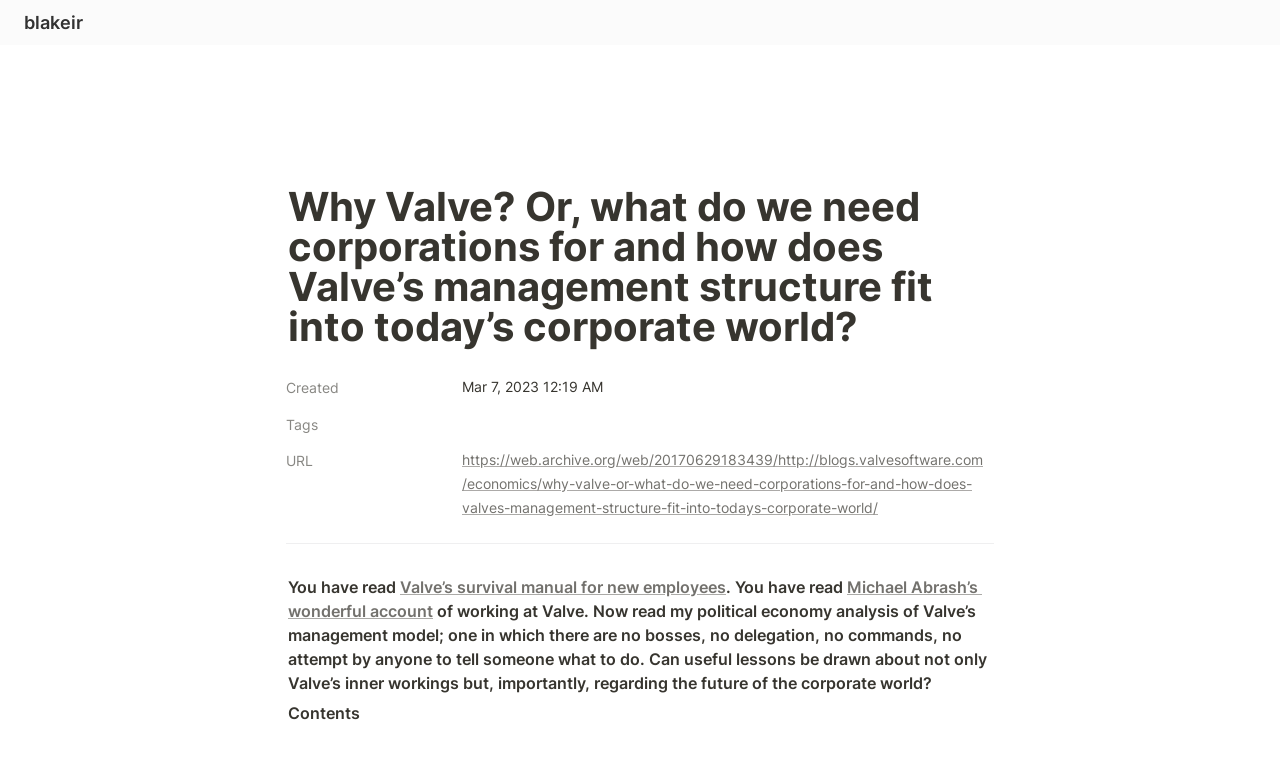

--- FILE ---
content_type: text/html; charset=utf-8
request_url: https://blakeir.com/why-valve-or-what-do-we-need-corporations-for-and-how-does-valves-management-structure-fit-into-todays-corporate-world
body_size: 40811
content:
<!DOCTYPE html><html lang="en" dir="ltr"><head><meta charSet="utf-8"/><link rel="preconnect" href="/" crossorigin=""/><meta name="viewport" content="width=device-width, initial-scale=1"/><link rel="preload" href="https://assets-v2.super.so/global/fonts/Inter/inter-v12-latin-ext_latin_cyrillic-ext_cyrillic-regular.woff2" as="font" crossorigin="anonymous" type="font/woff2"/><link rel="preload" href="https://assets-v2.super.so/global/fonts/Inter/inter-v12-latin-ext_latin_cyrillic-ext_cyrillic-500.woff2" as="font" crossorigin="anonymous" type="font/woff2"/><link rel="preload" href="https://assets-v2.super.so/global/fonts/Inter/inter-v12-latin-ext_latin_cyrillic-ext_cyrillic-600.woff2" as="font" crossorigin="anonymous" type="font/woff2"/><link rel="preload" href="https://assets-v2.super.so/global/fonts/Inter/inter-v12-latin-ext_latin_cyrillic-ext_cyrillic-700.woff2" as="font" crossorigin="anonymous" type="font/woff2"/><link rel="stylesheet" href="/_next/static/chunks/4057cc9dbcc744c0.css" data-precedence="next"/><link rel="preload" as="script" fetchPriority="low" href="/_next/static/chunks/ef7e1780489ef47b.js"/><script src="/_next/static/chunks/329c0e9c2897197b.js" async=""></script><script src="/_next/static/chunks/48b9427da8073be4.js" async=""></script><script src="/_next/static/chunks/c08b8935044855cc.js" async=""></script><script src="/_next/static/chunks/turbopack-a797a9dcefb3af65.js" async=""></script><script src="/_next/static/chunks/d96012bcfc98706a.js" async=""></script><script src="/_next/static/chunks/963c71eec1d89c3f.js" async=""></script><script src="/_next/static/chunks/f051bbd12aec0cc1.js" async=""></script><script src="/_next/static/chunks/81e796a7b8c3a175.js" async=""></script><script src="/_next/static/chunks/6233886336808895.js" async=""></script><script src="/_next/static/chunks/d0383f817159b1cf.js" async=""></script><script src="/_next/static/chunks/c020afdb26b53a60.js" async=""></script><script src="/_next/static/chunks/7f22801e85c972ca.js" async=""></script><script src="/_next/static/chunks/1b70408e1ee0ede3.js" async=""></script><script src="/_next/static/chunks/ee5c4fc589f91413.js" async=""></script><script src="/_next/static/chunks/8d3945c9ea1274d1.js" async=""></script><script src="/_next/static/chunks/398f78cbac628ac1.js" async=""></script><link rel="preload" href="/styles/static.css" as="style"/><link rel="preload" href="/styles/notion.css" as="style"/><link rel="preload" href="/styles/super.css" as="style"/><link rel="preload" href="https://assets-v2.super.so/global/fonts/Inter/inter-v12-latin-ext_latin_cyrillic-ext_cyrillic-regular.woff2" crossorigin="anonymous" as="font" type="font/woff2"/><link rel="preload" href="https://assets-v2.super.so/global/fonts/Inter/inter-v12-latin-ext_latin_cyrillic-ext_cyrillic-500.woff2" crossorigin="anonymous" as="font" type="font/woff2"/><link rel="preload" href="https://assets-v2.super.so/global/fonts/Inter/inter-v12-latin-ext_latin_cyrillic-ext_cyrillic-600.woff2" crossorigin="anonymous" as="font" type="font/woff2"/><link rel="preload" href="https://assets-v2.super.so/global/fonts/Inter/inter-v12-latin-ext_latin_cyrillic-ext_cyrillic-700.woff2" crossorigin="anonymous" as="font" type="font/woff2"/><title>Why Valve? Or, what do we need corporations for and how does Valve’s management structure fit into today’s corporate world?</title><meta name="description" content="You have read Valve’s survival manual for new employees. You have read Michael Abrash’s wonderful account of working at Valve. Now read my political economy analysis of Valve’s management model; one in which there are no bosses, no delegation, no commands, no attempt by anyone to tell someone what to do. Can useful lessons be drawn about not only Valve’s inner workings but, importantly, regarding the future of the corporate world?"/><meta name="generator" content="Super"/><meta name="robots" content="index, follow"/><meta property="og:title" content="Why Valve? Or, what do we need corporations for and how does Valve’s management structure fit into today’s corporate world?"/><meta property="og:description" content="You have read Valve’s survival manual for new employees. You have read Michael Abrash’s wonderful account of working at Valve. Now read my political economy analysis of Valve’s management model; one in which there are no bosses, no delegation, no commands, no attempt by anyone to tell someone what to do. Can useful lessons be drawn about not only Valve’s inner workings but, importantly, regarding the future of the corporate world?"/><meta property="og:url" content="https://blakeir.com/why-valve-or-what-do-we-need-corporations-for-and-how-does-valves-management-structure-fit-into-todays-corporate-world"/><meta property="og:site_name" content="Why Valve? Or, what do we need corporations for and how does Valve’s management structure fit into today’s corporate world?"/><meta property="og:locale" content="en-US"/><meta property="og:type" content="website"/><meta name="twitter:card" content="summary_large_image"/><meta name="twitter:title" content="Why Valve? Or, what do we need corporations for and how does Valve’s management structure fit into today’s corporate world?"/><meta name="twitter:description" content="You have read Valve’s survival manual for new employees. You have read Michael Abrash’s wonderful account of working at Valve. Now read my political economy analysis of Valve’s management model; one in which there are no bosses, no delegation, no commands, no attempt by anyone to tell someone what to do. Can useful lessons be drawn about not only Valve’s inner workings but, importantly, regarding the future of the corporate world?"/><script>
    const html = document.getElementsByTagName("html")[0];
    try {
      const colorPreference = localStorage
        ? localStorage.getItem("color-preference")
        : null;

      if (false) {
        html.classList.remove("undefined");
      }
      
      if (false && colorPreference && html) {
        html.classList.add("theme-" + colorPreference);
      } else {
        html.classList.add("theme-default");
      }
    } catch (e) {
      console.log('ERROR themeEffect', e)
      html.classList.add("theme-default");
    }
</script><style>
      @font-face {
        font-family: "Inter";
        font-style: normal;
font-display: swap;
        font-weight: 400;
        src: url("https://assets-v2.super.so/global/fonts/Inter/inter-v12-latin-ext_latin_cyrillic-ext_cyrillic-regular.eot"); /* IE9 Compat Modes */
        
          src: local(""),
            url("https://assets-v2.super.so/global/fonts/Inter/inter-v12-latin-ext_latin_cyrillic-ext_cyrillic-regular.eot?#iefix")
            format("embedded-opentype"),
            /* IE6-IE8 */
            url("https://assets-v2.super.so/global/fonts/Inter/inter-v12-latin-ext_latin_cyrillic-ext_cyrillic-regular.woff2")
            format("woff2"),
            /* Super Modern Browsers */
            url("https://assets-v2.super.so/global/fonts/Inter/inter-v12-latin-ext_latin_cyrillic-ext_cyrillic-regular.woff")
            format("woff"),
            /* Modern Browsers */
            url("https://assets-v2.super.so/global/fonts/Inter/inter-v12-latin-ext_latin_cyrillic-ext_cyrillic-regular.ttf")
            format("truetype"),
            /* Safari, Android, iOS */
            url("https://assets-v2.super.so/global/fonts/Inter/inter-v12-latin-ext_latin_cyrillic-ext_cyrillic-regular.svg#Inter")
            format("svg"); /* Legacy iOS */
        
      }
    
      @font-face {
        font-family: "Inter";
        font-style: normal;
font-display: swap;
        font-weight: 500;
        src: url("https://assets-v2.super.so/global/fonts/Inter/inter-v12-latin-ext_latin_cyrillic-ext_cyrillic-500.eot"); /* IE9 Compat Modes */
        
          src: local(""),
            url("https://assets-v2.super.so/global/fonts/Inter/inter-v12-latin-ext_latin_cyrillic-ext_cyrillic-500.eot?#iefix")
            format("embedded-opentype"),
            /* IE6-IE8 */
            url("https://assets-v2.super.so/global/fonts/Inter/inter-v12-latin-ext_latin_cyrillic-ext_cyrillic-500.woff2")
            format("woff2"),
            /* Super Modern Browsers */
            url("https://assets-v2.super.so/global/fonts/Inter/inter-v12-latin-ext_latin_cyrillic-ext_cyrillic-500.woff")
            format("woff"),
            /* Modern Browsers */
            url("https://assets-v2.super.so/global/fonts/Inter/inter-v12-latin-ext_latin_cyrillic-ext_cyrillic-500.ttf")
            format("truetype"),
            /* Safari, Android, iOS */
            url("https://assets-v2.super.so/global/fonts/Inter/inter-v12-latin-ext_latin_cyrillic-ext_cyrillic-500.svg#Inter")
            format("svg"); /* Legacy iOS */
        
      }
    
      @font-face {
        font-family: "Inter";
        font-style: normal;
font-display: swap;
        font-weight: 600;
        src: url("https://assets-v2.super.so/global/fonts/Inter/inter-v12-latin-ext_latin_cyrillic-ext_cyrillic-600.eot"); /* IE9 Compat Modes */
        
          src: local(""),
            url("https://assets-v2.super.so/global/fonts/Inter/inter-v12-latin-ext_latin_cyrillic-ext_cyrillic-600.eot?#iefix")
            format("embedded-opentype"),
            /* IE6-IE8 */
            url("https://assets-v2.super.so/global/fonts/Inter/inter-v12-latin-ext_latin_cyrillic-ext_cyrillic-600.woff2")
            format("woff2"),
            /* Super Modern Browsers */
            url("https://assets-v2.super.so/global/fonts/Inter/inter-v12-latin-ext_latin_cyrillic-ext_cyrillic-600.woff")
            format("woff"),
            /* Modern Browsers */
            url("https://assets-v2.super.so/global/fonts/Inter/inter-v12-latin-ext_latin_cyrillic-ext_cyrillic-600.ttf")
            format("truetype"),
            /* Safari, Android, iOS */
            url("https://assets-v2.super.so/global/fonts/Inter/inter-v12-latin-ext_latin_cyrillic-ext_cyrillic-600.svg#Inter")
            format("svg"); /* Legacy iOS */
        
      }
    
      @font-face {
        font-family: "Inter";
        font-style: normal;
font-display: swap;
        font-weight: 700;
        src: url("https://assets-v2.super.so/global/fonts/Inter/inter-v12-latin-ext_latin_cyrillic-ext_cyrillic-700.eot"); /* IE9 Compat Modes */
        
          src: local(""),
            url("https://assets-v2.super.so/global/fonts/Inter/inter-v12-latin-ext_latin_cyrillic-ext_cyrillic-700.eot?#iefix")
            format("embedded-opentype"),
            /* IE6-IE8 */
            url("https://assets-v2.super.so/global/fonts/Inter/inter-v12-latin-ext_latin_cyrillic-ext_cyrillic-700.woff2")
            format("woff2"),
            /* Super Modern Browsers */
            url("https://assets-v2.super.so/global/fonts/Inter/inter-v12-latin-ext_latin_cyrillic-ext_cyrillic-700.woff")
            format("woff"),
            /* Modern Browsers */
            url("https://assets-v2.super.so/global/fonts/Inter/inter-v12-latin-ext_latin_cyrillic-ext_cyrillic-700.ttf")
            format("truetype"),
            /* Safari, Android, iOS */
            url("https://assets-v2.super.so/global/fonts/Inter/inter-v12-latin-ext_latin_cyrillic-ext_cyrillic-700.svg#Inter")
            format("svg"); /* Legacy iOS */
        
      }
    
      @font-face {
        font-family: "Inter-fallback";
        size-adjust: 107%;
        ascent-override: 90%;
        src: local("Arial");
      }
    </style><link rel="stylesheet" href="/styles/static.css"/><link rel="stylesheet" href="/styles/notion.css"/><link rel="stylesheet" href="/styles/super.css"/><script src="https://cdn.usefathom.com/script.js" data-site="ECEAJLWV" defer=""></script><script src="/_next/static/chunks/a6dad97d9634a72d.js" noModule=""></script></head><body><div hidden=""><!--$--><!--/$--></div><div class="super-root"><nav aria-label="Main" data-orientation="horizontal" dir="ltr" class="super-navbar simple" style="position:sticky;box-shadow:var(--navbar-shadow);-webkit-box-shadow:var(--navbar-shadow)"><div class="super-navbar__content"><!--$!--><template data-dgst="BAILOUT_TO_CLIENT_SIDE_RENDERING"></template><span class="notion-link super-navbar__logo"><span class="super-navbar__logo-text" style="font-size:18px">blakeir</span></span><!--/$--><div style="position:relative"><ul data-orientation="horizontal" class="super-navbar__item-list" dir="ltr"></ul></div></div><div class="super-navbar__viewport-wrapper"></div></nav><div class="super-content-wrapper"><main id="page-why-valve-or-what-do-we-need-corporations-for-and-how-does-valves-management-structure-fit-into-todays-corporate-world" class="super-content page__why-valve-or-what-do-we-need-corporations-for-and-how-does-valves-management-structure-fit-into-todays-corporate-world parent-page__index"><div class="notion-header page"><div class="notion-header__cover no-cover no-icon"></div><div class="notion-header__content max-width no-cover no-icon"><div class="notion-header__title-wrapper"><h1 class="notion-header__title">Why Valve? Or, what do we need corporations for and how does Valve’s management structure fit into today’s corporate world?</h1></div></div></div><article id="block-why-valve-or-what-do-we-need-corporations-for-and-how-does-valves-management-structure-fit-into-todays-corporate-world" class="notion-root max-width"><div class="notion-page__properties"><div class="notion-page__property"><div class="notion-page__property-name-wrapper"><div class="notion-page__property-name"><span>Created</span></div></div><div class="notion-property notion-property__date property-5748746c notion-semantic-string">Mar 7, 2023 12:19 AM</div></div><div class="notion-page__property"><div class="notion-page__property-name-wrapper"><div class="notion-page__property-name"><span>Tags</span></div></div><div class="notion-property notion-property__select wrap property-544e4e58"></div></div><div class="notion-page__property"><div class="notion-page__property-name-wrapper"><div class="notion-page__property-name"><span>URL</span></div></div><div class="notion-property notion-property__url property-5f513d66 notion-semantic-string"><!--$!--><template data-dgst="BAILOUT_TO_CLIENT_SIDE_RENDERING"></template><span class="notion-link link">https://web.archive.org/web/20170629183439/http://blogs.valvesoftware.com/economics/why-valve-or-what-do-we-need-corporations-for-and-how-does-valves-management-structure-fit-into-todays-corporate-world/</span><!--/$--></div></div><div id="block-root-divider" class="notion-divider"></div></div><p id="block-f1a3d2a0c19245539c883cfafa91848e" class="notion-text notion-text__content notion-semantic-string"><strong>You have read </strong><a href="https://web.archive.org/web/20170629183439/http://www.valvesoftware.com/company/Valve_Handbook_LowRes.pdf" class="notion-link link" data-server-link="true" data-link-uri="https://web.archive.org/web/20170629183439/http://www.valvesoftware.com/company/Valve_Handbook_LowRes.pdf"><strong>Valve’s survival manual for new employees</strong></a><strong>. You have read </strong><a href="https://web.archive.org/web/20170629183439/http://blogs.valvesoftware.com/abrash/valve-how-i-got-here-what-its-like-and-what-im-doing-2/" class="notion-link link" data-server-link="true" data-link-uri="https://web.archive.org/web/20170629183439/http://blogs.valvesoftware.com/abrash/valve-how-i-got-here-what-its-like-and-what-im-doing-2/"><strong>Michael Abrash’s wonderful account</strong></a><strong> of working at Valve. Now read my political economy analysis of Valve’s management model; one in which there are no bosses, no delegation, no commands, no attempt by anyone to tell someone what to do. Can useful lessons be drawn about not only Valve’s inner workings but, importantly, regarding the future of the corporate world?</strong></p><p id="block-e222ce97fd5743c6a26bbe31bdaf4503" class="notion-text notion-text__content notion-semantic-string"><strong>Contents<!-- --></strong></p><ol type="1" class="notion-numbered-list"><li id="block-ff67747e16914af69318386ffe47ede5" class="notion-list-item notion-semantic-string">Introduction: Firms as market-free zones</li><li id="block-354a52cdf61847e98672641027048d72" class="notion-list-item notion-semantic-string">The wheels of change: Valve’s ultimate symbol of an alternative ‘spontaneous order’</li><li id="block-8295867e6c9d4b2f94f46011540ae35c" class="notion-list-item notion-semantic-string">What are corporations for?</li><li id="block-278e0ec2c7194138b2db5a227f206ed1" class="notion-list-item notion-semantic-string">Spontaneous order via time allocation and team formation: Valve’s way</li><li id="block-7221fad936594e0cbeb2d6c378b6d0dd" class="notion-list-item notion-semantic-string">Conclusion: What Valve signals for the future</li></ol><p id="block-52e7d08d30d245f7ab538ca18d8f9c2b" class="notion-text notion-text__content notion-semantic-string"><strong>1. Introduction: Firms as market-free zones</strong></p><p id="block-2ccb6d612cd849f3ad36543776ee24c5" class="notion-text notion-text__content notion-semantic-string">Every social order, including that of ants and bees, must allocate its scarce resources between different productive activities and processes, as well as establish patterns of distribution among individuals and groups of output collectively produced.</p><p id="block-76bfabd7327d4d77924b27b862e4b443" class="notion-text notion-text__content notion-semantic-string">While all societies featured markets (even primitive ones), market-societies emerged only very recently (around three centuries ago). The difference between a society-with-markets from a market-society is that in market-societies the factors of production are commodities (e.g. land, labour and tools) and, therefore, their employment is regulated through some market mechanism (e.g. the labour market). In this sense, market societies (which emerged during the past three centuries) have the distinctive feature that the allocation of resources, as well as the distribution of the produce, is based on a decentralised mechanism functioning by means of price signals: the activities, goods and services, and processes whose associated price rises attract more ‘attention’, and are invested with more resources (e.g. land and labour), while those whose prices decline repel producers.<a href="https://web.archive.org/web/20170629183439/http://blogs.valvesoftware.com/economics/why-valve-or-what-do-we-need-corporations-for-and-how-does-valves-management-structure-fit-into-todays-corporate-world/#_ftn1" class="notion-link link" data-server-link="true" data-link-uri="https://web.archive.org/web/20170629183439/http://blogs.valvesoftware.com/economics/why-valve-or-what-do-we-need-corporations-for-and-how-does-valves-management-structure-fit-into-todays-corporate-world/#_ftn1">[1]</a></p><p id="block-04b9cfae2f12481d9f28a6fb3246eb6a" class="notion-text notion-text__content notion-semantic-string">Market-societies, or capitalism, emerged when, some time in the 18<!-- -->th<!-- --> century, the expulsion of peasants from their ancestral lands (the so-called <em>Enclosures</em> in Britain), and their replacement with sheep (whose wool had become an internationally traded commodity), gave rise to the gradual commodification of land (with each acre acquiring a value reflecting the value of wool that could ‘grow’ on it) and, then, of labour (as the, now, landless peasants were eager to sell their labour time for a loaf of bread, money, anything of exchange value). Once land and labour became commodities that were traded in open markets, markets began to spread their influence in every direction. Thus, societies-with-markets begat market-societies.</p><p id="block-1c19cc03fa7f462db4047d5aa1b14364" class="notion-text notion-text__content notion-semantic-string">Interestingly, however, there is one last bastion of economic activity that proved remarkably resistant to the triumph of the market: firms, companies and, later, corporations. Think about it: market-societies, or capitalism, are synonymous with firms, companies, corporations. And yet, quite paradoxically, firms can be thought of as <em>market-free zones</em>. Within their realm, firms (like societies) allocate scarce resources (between different productive activities and processes). Nevertheless they do so by means of some non-price, more often than not hierarchical, mechanism!</p><p id="block-95400b8cd67e439bb3289126af65bb39" class="notion-text notion-text__content notion-semantic-string">The firm, in this view, operates outside the market; as an island within the market archipelago. Effectively, firms can be seen as oases of planning and command within the vast expanse of the market. In another sense, they are the last remaining vestiges of pre-capitalist organisation within… capitalism. In this context, the management structure that typifies Valve represents an interesting departure from this reality. As I shall be arguing below, Valve is trying to become a vestige of post-capitalist organisation within… capitalism. Is this a bridge too far? Perhaps. But the enterprise has already produced important insights that transcend the limits of the video game market.</p><p id="block-83234d46162246f69a362933d5143584" class="notion-text notion-text__content notion-semantic-string"><strong>2. The wheels of change: Valve’s ultimate symbol of an alternative ‘spontaneous order’</strong></p><p id="block-0dac62d0d6f646868fd7fceddff1e3d7" class="notion-text notion-text__content notion-semantic-string">If I were asked my opinion of what Valve’s symbol should be, I would recommend a depiction of a wheel, like those which every desk at Valve comes equipped with so as to enable us to move about the company at will, to join whichever working group we want, to form new ones spontaneously and without seeking anyone’s permission. The said wheel, at least in my eyes, symbolises Valve’s attempt to create, within the company, a successful ‘spontaneous order’ based not on price signals but, rather, on decentralised, individuated, time allocations.</p><p id="block-40116bdb8c64492f98038246662160ed" class="notion-text notion-text__content notion-semantic-string">Many enlightened corporations do a song and dance about their readiness to let employees allocate 10% or even 20% of their working time on projects of their choosing. Valve differs in that it insists that its employees allocate 100% of their time on projects of their choosing. 100% is a radical number! It means that Valve operates without a system of command. In other words, it seeks to achieve order not via fiat, command or hierarchy but, instead, spontaneously.</p><p id="block-3674d53f2a464a668c309ed908d8839a" class="notion-text notion-text__content notion-semantic-string">The idea of <em>spontaneous order</em> comes from the Scottish Enlightenment, and in particular David Hume who, famously, argued against Thomas Hobbes’ assumption that, without some Leviathan ruling over us (keeping us “all in awe”), we would end up in a hideous State of Nature in which life would be “nasty, brutish and short”. Hume’s counter-argument was that, in the absence of a system of centralised command, conventions emerge that minimise conflict and organise social activities (including production) in a manner that is most conducive to the Good Life. Steadily, these conventions acquire a moral dimension (i.e. there is a transition from the belief that others <em>will</em> follow the established conventions to the belief that others <em>ought to</em> follow them), they become more evolutionarily stable and, in the end, function as the glue that allows society to be ordered and efficient albeit without any centralised, formal, hierarchy. In short, spontaneous order emerges in the absence of authoritarian hierarchies.</p><p id="block-481008abd4004635b11d9089f7304acf" class="notion-text notion-text__content notion-semantic-string">Hume’s views influenced one young man in particular: Adam Smith, the economists’ patron saint. Indeed, Smith’s ‘invisible hand’ is no more than an application, and extension, of Hume’s spontaneous order to market-societies. Smith’s argument, in case we have forgotten, is that markets are an example of spontaneous order, where price movements (in reaction to market forces) coordinate individual efforts in a manner that, as if by the help of some invisible hand operating behind our backs, promotes the public good (much better than any ruler who strives to promote it).</p><p id="block-1eb0a74a95844c06bfef3b7a98626aea" class="notion-text notion-text__content notion-semantic-string">While the concept of a ‘spontaneous order’ harks back to Hume and Smith, it was Friedrich von Hayek, the doyen of modern day libertarians, who coined the term. Taking his cue from Adam Smith, Hayek used the ‘spontenous order’ idea as a stick with which to beat into submission all ideas in favour of economic planning (socialist planning in particular) and all arguments in favour of an activist state.</p><p id="block-b6bf56dcf01344c8a335d3fa74b282dc" class="notion-text notion-text__content notion-semantic-string">Hayek’s argument was predicated upon the premise that knowledge is always ‘local’ and all attempts to aggregate it are bound to fail. The world, in his eyes, is too complex for its essence to be distilled in some central node; e.g. the state. If we hardly understand our own preferences and capabilities, how on earth can we hope to aggregate the knowledge of what people want and what societies can produce within some central agency; however well meaning that agency might be? All attempts to centralise this infinite, and unknowable, quantity of knowledge will, inevitably, end up in serfdom.</p><p id="block-1d19197201bf4e099b1cd39b1cbcc152" class="notion-text notion-text__content notion-semantic-string">The miracle of the market, according to Hayek, was that it managed to signal to each what activity is best for herself and for society as a whole without first aggregating all the disparate and local pieces of knowledge that lived in the minds and subconscious of each consumer, each designer, each producer. How does this signalling happen? Hayek’s answer (borrowed from Smith) was devastatingly simple: through the movement of prices. E.g. whenever the price of balloons goes up, this signals to balloon makers that ‘society’ wants more balloons. Thus they produce more, without any agency or ministry telling them to do so; without any need to concentrate in some building or server all information about people’s balloon preferences, or about the technology of producing balloons. As for Hayek’s intense dislike of the state, trades unions, municipalities, indeed any collective agency, the reason is that he believed that (a) such bodies interfere with the price signals (e.g. through ‘distorting’ taxes) that are society’s only chance to coordinate its activities well and efficiently; and (b) aggregating profoundly local knowledge was the first step toward collectivising decision making for the benefit of the decision makers and at great cost to everyone else.</p><p id="block-32b53dd041864c47a63cbff45fa4d763" class="notion-text notion-text__content notion-semantic-string">Be that as it may, there is a twofold problem with Smith’s and Hayek’s ‘spontaneous order’: First, it restricts too heavily the scope of Hume’s original notion of an order that evolves spontaneously. Hume thought that humans are prone to all sorts of incommensurable passions (e.g. the passion for a video game, the passion for chocolate, the passion for social justice) the pursuit of which leads to many different types of conventions that, eventually, make up our jointly produced spontaneous order. In contrast, Smith and Hayek concentrate their analysis on a single passion: the passion for profit-making. Moreover, Hume also believed in a variety of signals, as opposed to Hayek’s exclusive reliance on price signalling. Secondly, Hayek’s argument that markets protect us from serfdom (i.e. from authoritarian hierarchies) is weakened substantially by the fact that he has precious little to say about corporate serfdom; about the hierarchies that millions must submit to (when working for Wal-Mart or Microsoft for instance) in order to make a living or to get a chance to unfold their talents.<a href="https://web.archive.org/web/20170629183439/http://blogs.valvesoftware.com/economics/why-valve-or-what-do-we-need-corporations-for-and-how-does-valves-management-structure-fit-into-todays-corporate-world/#_ftn2" class="notion-link link" data-server-link="true" data-link-uri="https://web.archive.org/web/20170629183439/http://blogs.valvesoftware.com/economics/why-valve-or-what-do-we-need-corporations-for-and-how-does-valves-management-structure-fit-into-todays-corporate-world/#_ftn2">[2]</a></p><p id="block-f883534b59a946c38a7f02d1aeedafa0" class="notion-text notion-text__content notion-semantic-string">In a section below I argue that Valve’s wheel is pertinent because it symbolises an attempt to create another form of spontaneous order (closer in spirit to Hume than to Hayek) within a corporation. One which, instead of price signals, is based on the signals Valve employees emit to one another by selecting how to allocate their labour time, a decision that is bound up with where to wheel their tables to (i.e. whom to work with and on what). But before we get there, let us take a closer look at what corporations are for, at least according to four important thinkers.</p><p id="block-d927af294f034fb683968ed66ab5810d" class="notion-text notion-text__content notion-semantic-string"><strong>3. What are corporations for?</strong></p><p id="block-9374606c854246f283041529648d8fdf" class="notion-text notion-text__content notion-semantic-string">Before we try to shed analytical light on Valve’s internal workings and management structure, let us recount what four key political economists had to say about the role and function of firms. This is how they answer the basic question: What are firms for?</p><p id="block-45f70b41385f41f6862ed49252eff453" class="notion-text notion-text__content notion-semantic-string"><em>Adam Smith</em></p><p id="block-b6f3409b0e2148679001bedbe016ae11" class="notion-text notion-text__content notion-semantic-string">Smith begins his <em>Wealth of Nations</em> (1776) with an account of how a pin-making firm manages to produce so many pins, i.e. efficiently, via the utilisation of a clever division of labour. Clearly, for Smith, firms are the locus of the division of labour. Firms are good for the purpose of creating economies of scale and thus of making it possible to reduce costs inexorably while boosting output geometrically. However, firms sees a threat to the Good Society because an inordinate success of one firm poses a threat to competition, the solvent of market (or monopoly) power that constantly undermines the invisible hand. For that reason, Smith was adamantly opposed to the idea of limited liability, to corporations in other words. In short, firms were essential as loci of divided and synchronised labour but their ultimate contribution to society was predicated upon being kept small, free of the division between ownership and control that is the feature of modern corporations and, lastly, engaged in constant, cut-throat competition with one another.</p><p id="block-cd975a218f014b64a9cd438fa23c0308" class="notion-text notion-text__content notion-semantic-string"><em>Karl Marx</em></p><p id="block-2e9cf8817daa415d8fa42448f49781a3" class="notion-text notion-text__content notion-semantic-string">Marx posed a simple question: Where do firm profits come from? If Smith’s beloved competition works well, prices will crash to the level of per unit costs and profits will wither. So, is profit only possible when the market is insufficiently competitive? His answer was in the negative. He believed that firms can profit even when competition is as cut-throat as Smith had wanted. The key to his theory was the dual nature of labour: Employers hire <em>labour time</em> from selected employees (and pay a competitive wage for it – a standard price for labour time that is determined at the labour market) but, once production begins, firms receive from workers another kind of labour: the employees’ energy, work, ideas etc. Notice the ‘gap’: employers they pay for ‘labour time’, for which there is an established market and a market-determined price (the wage), but receive something different – labour’s fruits, which <em>can</em> and, indeed, <em>must</em> have a value in excess of that of the ‘labour time’ firms pay for. That difference, between the value of the type of labour received and the type of labour paid for, is the source of profit (and is known in the ‘trade’ as surplus value). In short, for Marx, firms operate as <em>profit machines</em>, through the generation of surplus value. Pure exchanges cannot sustainably generate profits since arbitrage is bound to eat into the latter. Firms are the realms of extractive power. It is where surplus is generated, before turning into rent and interest payments, with the residual equalling the firm’s profit.</p><p id="block-2b92d1576ff043f8b930bcd90b6477f7" class="notion-text notion-text__content notion-semantic-string"><em>Joseph Schumpeter</em></p><p id="block-545d8e91cb0c4b8cb892f872854713f0" class="notion-text notion-text__content notion-semantic-string">Unlike Smith, Schumpeter thought that progress and social well-being could not result from cut-throat competition between small firms that squeezes their profits to zero. He thought, instead, that corporations wielding monopoly (or oligopoly) power were the true agents of progress. For if long term improvement, and ultimately much lower costs, require expensive R&amp;D, only monopoly-oligopoly profits can finance it. Adopting an evolutionary perspective (one that he admits to having borrowed from Marx – even though the two men were politically at odds), he conceived of large corporations as dinosaurs struggling to survive. Most become extinct, victims of upstarts with brighter ideas, better management structures and fresher products. In turn, these upstarts grow large and unwieldy and are, in time, undermined by hungrier, leaner, more innovative competitors. And so on. In short, Schumpeter emphasised the importance of the corporations’ monopoly-oligopoly power from the perspective of cost-destroying innovations. Firms, corporations in particular, are seen as case studies of central planning in a see of competitive markets. While Schumpeter would say that companies like GM or Microsoft were not much different to Soviet style planning operations, he hoped that the marketplace within which they functioned would impose upon them Darwinian pressures that would, eventually, push them into the list of extinct outfits, giving space for newer, fresher corporations. Then again, in his famous <em>Capitalism, Socialism and Democracy</em>, Schumpeter expressed grave doubts about a society whose future depends on a corporate culture that functions in hierarchical terms that are not so much different from the logic of the former Soviet Union’s Gosplan (the central planning agency).<!-- --></p><p id="block-a886bcac5d56423290b6032b76b0ba53" class="notion-text notion-text__content notion-semantic-string"><em>Ronald Coase</em></p><p id="block-f24bc3e1d47a406a97392d1a98a014ef" class="notion-text notion-text__content notion-semantic-string">Coase was the first economist to pose unequivocally the question that my title paraphrases: Why firms? What are they good for? Why should an entrepreneur want to hire employees rather than subcontract an activity or service to someone else? While both Marx and Schumpeter had already given interesting answers to this question, Coase’s own answer is interesting also. He pointed out simply and convincingly that the cost of subcontracting a good or service, through some market, may be much larger than the cost of producing that good or service internally. He attributed this difference to <em>transactions costs</em> and explained that they were due to the costs of bargaining (with contractors), of enforcing incomplete contracts (whose incompleteness is due to the fact that some activities and qualities cannot be fully described in a written contract), of imperfect monitoring and asymmetrically distributed information, of keeping trade secrets… secret, etc. In short, contractual obligations can never be perfectly stipulated or enforced, especially when information is scarce and unequally distributed, and this gives rise to transaction costs which can become debilitating unless joint production takes place within the hierarchically structured firm. Optimal corporation size corresponds, in Coase’s scheme of things, to a ‘point’ where the net marginal cost of contracting out a service or good (including transaction costs) tends to zero</p><p id="block-141c70b29ad44372b592f99b14391a87" class="notion-text notion-text__content notion-semantic-string"><strong>4. Spontaneous order via time allocation and team formation: Valve’s way</strong></p><p id="block-ccbf20f89da14021a1dd99cc5a1bebc5" class="notion-text notion-text__content notion-semantic-string">A corporation that tries to function as a type of ‘spontaneous order’ (i.e. without an internal system of command/hierarchy) seems like a contradiction in terms. Smith’s and Hayek’s spontaneous orders turn on price signals. As Coase <em>et al </em>explained in the previous section, the whole point about a corporation is that its internal organisation <em>cannot</em> turn on price signals (for if it could, it would not exist as a corporation but would, instead, contract out all the goods and services internally produced). So, if Valve’s own spontaneous order does not turn on price signals, what does it turn on?</p><p id="block-ea8f7278949f4949a5c835f2ec73bba6" class="notion-text notion-text__content notion-semantic-string">The answer is: on time and team allocations. Each employee chooses (a) her partners (or team with which she wants to work) and (b) how much time she wants to devote to various competing projects. In making this decision, each Valve employee takes into account not only the attractiveness of projects and teams competing for their time but, also, the decisions of others. The reason is that, especially when insufficiently informed about projects and teams (e.g. when an employee has recently joined Valve), an employee can gather much useful information about projects and teams simple by observing how popular different projects and teams are (a) with others in general, (b) with others whose interests/talents are closer to their own.</p><p id="block-57d7d759816c477c9dfb9a6e307b30a5" class="notion-text notion-text__content notion-semantic-string">Just like in a marketplace, everything in Valve is in flux. People move about (making use of their desk’s wheels), new teams are formed, new projects are concocted. All this information is observable by the naked eye (one notices an empty spot where David’s desk used to be, and then finds out that David moved to the 4<!-- -->th<!-- --> floor to work with Tom, Dick and Harriet), on the company’s intranet, in cross-team meetings where teams inform each other on what they are working on). People learn constantly, both by observing and by doing, the value to them of different projects and teams. These subjective values keep changing, as the time and team formation signals that are emitted by everyone else are updated.</p><p id="block-cb87a6de5c3a4853b6106869c80f7791" class="notion-text notion-text__content notion-semantic-string">The idea here is that, through this ever-evolving process, people’s capacities, talents and ideas are given the best chance possible to develop and produce synergies that promote the Common Good. It is as if an invisible hand guides Valve’s individual members to decisions that both unleash each person’s potential <em>and</em> serve the company’s collective interest (which does not necessarily coincide with profit maximisation).</p><p id="block-7769f536b4874429b816c9f25ce4a554" class="notion-text notion-text__content notion-semantic-string"><strong>5. Valve in the historical context of self-managed co-ops</strong></p><p id="block-61d18ea48cb44dd4b8f3be7eda3c0c27" class="notion-text notion-text__content notion-semantic-string">There are two kinds of non-capitalist firms: (a) Mutual, co-op like, firms whose ownership is formally dispersed among members (who may be customers, employees or both); and (b) Valve (or similar companies) where management is completely horizontal (i.e. the company is boss-less) even if ownership is held in the hands of a selected few.</p><p id="block-48843c4b5a6f4d8a8a4d3c572554a0a2" class="notion-text notion-text__content notion-semantic-string">Valve is, at least in one way, more radical than a traditional co-operative firm. Co-ops are companies whose ownership is shared equally among its members. Nonetheless, co-ops are usually hierarchical organisations. Democratic perhaps, but hierarchical nonetheless. Managers may be selected through some democratic or consultative process involving members but, once selected, they delegate and command their ‘underlings’ in a manner not at all dissimilar to a standard corporation. At Valve, by contrast, each person manages herself while teams operate on the basis of voluntarism, with collective activities regulated and coordinated spontaneously via the operations of the time allocation-based spontaneous order mechanism described above.</p><p id="block-b5fb6c5f89864e7fb2de59bbc7ff2f5a" class="notion-text notion-text__content notion-semantic-string">Regarding remuneration, both the co-op model and the Valve model differ substantially from conventional capitalist corporations. Capitalist firms is organised along the principle that the owner is the residual claimant once factors of production are paid their market-determined prices. E.g. shareholders are assumed to retain dividends that equal total revenue minus fixed costs, minus labour costs, minus interest on capital borrowed, minus planned investment, minus all other variable costs. Employees thus receive income that is determined by the conditions of the labour market at large and which is a reward for their labour time (estimated at the market determined price of it). Bonuses blur the distinction between profit and wage income but, to the extent that they constitute a stable proportion of one’s wages (and are incapable, courtesy of imperfect monitoring, of being properly tied to individual marginal or average productivity), they can be thought of as part of wage income (except for CEOs and the like whose position of power over the shareholders creates the well known tensions resulting from the ‘managerial revolution’, which saw ownership separate from hierarchical control). In contrast, co-ops and Valve feature peer-based systems for determining the distribution of a firm’s surplus among employees. [Before writing more in this, especially regarding Valve, I shall need to become better acquainted with the peer-review based process of determining bonuses. Watch this space!]</p><p id="block-17f821befc84420db1bad02aaa49282d" class="notion-text notion-text__content notion-semantic-string">The standard arguments against co-ops, by the opponents of such ‘socialist’ experiments, are centred upon the spectre of malfeasance, the substandard access to the capital markets (as investors are wary of co-ops), lack of scalability etc.<a href="https://web.archive.org/web/20170629183439/http://blogs.valvesoftware.com/economics/why-valve-or-what-do-we-need-corporations-for-and-how-does-valves-management-structure-fit-into-todays-corporate-world/#_ftn3" class="notion-link link" data-server-link="true" data-link-uri="https://web.archive.org/web/20170629183439/http://blogs.valvesoftware.com/economics/why-valve-or-what-do-we-need-corporations-for-and-how-does-valves-management-structure-fit-into-todays-corporate-world/#_ftn3">[3]</a> Some of these, one imagines, carry over to Valve’s model of horizontal management. Let’s see which do:</p><p id="block-ae4923fd084441149f2155303c3774f5" class="notion-text notion-text__content notion-semantic-string">(a) Malfeasance</p><p id="block-30207191f26a4c9cb47628a6a97714ce" class="notion-text notion-text__content notion-semantic-string">Without a boss overlooking one’s work, what stops a Valve employee from dosing off? The answer is: a combination of social conventions (recall Hume’s point about their ‘utilιty’ as coordinating devices within a spontaneous social order), of the fact that Valve employees (by definition and design) only work on projects that interest them, and (last but not least) a very careful screening process the purpose of which is to ensure that Valve admits to its ranks self-motivated people who prefer to do something exciting than to be idle.</p><p id="block-89486e11997c4f4780352623b0421f7e" class="notion-text notion-text__content notion-semantic-string">(b) Substandard access to capital markets</p><p id="block-6d8a7f9e66434e3a86240916f2722a13" class="notion-text notion-text__content notion-semantic-string">Valve is admittedly a special case, in that it does not depend on access to capital markets courtesy of a healthy bottom line which allows the company to source its investment, quite adequately, in its own revenue pool. Having said that, I see no reason why a company with this structure would not be able to tap into financial capital. Given that its ownership is not dispersed, unlike that of a mutual firm or co-op, investors should only be concerned about company earnings which, in turn, depend on the success that Valve employees have in procuring the alternative spontaneous order that I mentioned before.</p><p id="block-10f3a6225b1c4fe891518a6a1be95655" class="notion-text notion-text__content notion-semantic-string">(c) Scalability</p><p id="block-619b5fc72d47451ea46206a049e6155a" class="notion-text notion-text__content notion-semantic-string">Hayek’s large claim for the market mechanism as the precursor of a socially benevolent spontaneous order was that it was, unlike planning/planned mechanisms, infinitely scalable. Is Valve’s corporate model infinitely scalable?</p><p id="block-371ddf33af524cfdb2cb4401333d0f41" class="notion-text notion-text__content notion-semantic-string">From what I gather, Valve’s leading lights thought (and may still maintain this view) that the answer is no. That Valve would reach an optimal size and then hit problems with its boss-less, horizontal, anarcho-syndicalist structure. Be that as it may, the current size of Valve (pushing 400 souls) has exceeded expectations of what that optimal size might me without any evidence that it has actually been reached. Could it be that that optimal size will not be reached for a long while, as long as the social conventions of its community of employees are preserved? Could it be that Valve’s alternative ‘spontaneous order’ is scalable if not infinitely at least indefinitely?</p><p id="block-a557a752f8c6443c9ea4c299a8601cd7" class="notion-text notion-text__content notion-semantic-string">Only time will tell. However, as long as the free allocation of individual time to various projects and teams functions reasonable well, as a mechanism for signalling to Valve employees how to make decisions about what to work on in a manner that promotes the production of a decent experience for Valve’s community and customer base, there is, at least in principle, no reason to expect that the Valve model is limited to certain size and scale confines.</p><p id="block-645edb863ee443c688c7486fccf3c35a" class="notion-text notion-text__content notion-semantic-string"><strong>6. Conclusion:</strong><strong> What Valve signals for the future</strong></p><p id="block-637a7f243ff04b82aa2edab8f7becc5d" class="notion-text notion-text__content notion-semantic-string">Having spent a few months working at Valve, I can testify to the truth of its own self-image as a boss-less corporation. As a political economist who spent a great deal of time debating alternatives to capitalist corporations, working at Valve is affording me a valuable opportunity to watch one such alternative corporation in action. In this post, I attempted to place Valve’s quirky management structure in the context of time-honoured debates and perspectives. Central to my narrative of ‘Valve’s way’ was the notion of an ‘alternative spontaneous order’: one that emerges within a corporation (as opposed to within a market-society) on the basis of individual time allocations (as opposed to price signals). The tantalising thought arose, during my musings, that this organisational structure may be as scalable as a market mechanism (assuming that the right technologies are in hand, ensuring transparency and low communications’ costs within the company).</p><p id="block-9caa09a6db484c1fb0c0a34fd2c1e79b" class="notion-text notion-text__content notion-semantic-string">There is one important aspect of Valve that I did not focus on: the link between its horizontal management structure and its ‘vertical’ ownership structure. Valve is a private company owned mostly by few individuals. In that sense, it is an enlightened oligarchy: an oligarchy in that it is owned by a few and enlightened in that those few are not using their property rights to boss people around. The question arises: what happens to the alternative spontaneous order within Valve if some or all of the owners decide to sell up? Granted that Valve’s owners do not intend to do this, the question remains, at least at the theoretical level.</p><p id="block-34eca4ef706f4503829350da36d6c8b3" class="notion-text notion-text__content notion-semantic-string">One possibility is that Valve will divide and multiply into a number of different Valve-like companies, as its talented employees leave for greener pastures and, possibly, with the intend of re-creating the horizontal management structure that they grew happily familiar with. Another possibility is that the owners may actually sell their stake to Valve employees, thus combining the features of a co-op with the Valve management system.</p><p id="block-a91828bf2d84477eb635619dcdce612c" class="notion-text notion-text__content notion-semantic-string">Whatever the future of Valve turns out like, one thing is for certain – and it so happens that it constitutes the reason why I am personally excited to be part of Valve: The current system of corporate governance is bunk. Capitalist corporations are on the way to certain extinction. Replete with hierarchies that are exceedingly wasteful of human talent and energies, intertwined with toxic finance, co-dependent with political structures that are losing democratic legitimacy fast, a form of post-capitalist, decentralised corporation will, sooner or later, emerge. The eradication of distribution and marginal costs, the capacity of producers to have direct access to billions of customers instantaneously, the advances of open source communities and mentalities, all these fascinating developments are bound to turn the autocratic Soviet-like megaliths of today into curiosities that students of political economy, business studies et al will marvel at in the future, just like school children marvel at dinosaur skeletons at the Natural History museum. I trust that Valve’s organisation will become, if not a central chapter, at the very least an important footnote in this historical turn.</p><p id="block-817551e2c63c42c4a3045fde4551b76d" class="notion-text notion-text__content notion-semantic-string"><a href="https://web.archive.org/web/20170629183439/http://blogs.valvesoftware.com/economics/why-valve-or-what-do-we-need-corporations-for-and-how-does-valves-management-structure-fit-into-todays-corporate-world/#_ftnref1" class="notion-link link" data-server-link="true" data-link-uri="https://web.archive.org/web/20170629183439/http://blogs.valvesoftware.com/economics/why-valve-or-what-do-we-need-corporations-for-and-how-does-valves-management-structure-fit-into-todays-corporate-world/#_ftnref1">[1]</a> In sharp contrast, under regimes like feudalism (a form of society-with-markets) labour was not a commodity but the property of the landlord. Indeed, labour had no price (i.e. no wage was paid) and its activities were commanded, or commandeered, by the person who had inherited the right to do so.</p><p id="block-6e4c68d4a0284513a53726c2a27ff0d3" class="notion-text notion-text__content notion-semantic-string"><a href="https://web.archive.org/web/20170629183439/http://blogs.valvesoftware.com/economics/why-valve-or-what-do-we-need-corporations-for-and-how-does-valves-management-structure-fit-into-todays-corporate-world/#_ftnref2" class="notion-link link" data-server-link="true" data-link-uri="https://web.archive.org/web/20170629183439/http://blogs.valvesoftware.com/economics/why-valve-or-what-do-we-need-corporations-for-and-how-does-valves-management-structure-fit-into-todays-corporate-world/#_ftnref2">[2]</a> Hayek was clearly unwilling to come to terms with the fact that markets breed powerful corporations that operate like planning agencies internally. And even when acknowledging their existence, he is happier to blame them on the… state than to engage with the problem they present to his theoretical perspective. For instance, he wrote: “My main doubt is whether it really is the corporate law which has given rise to corporations bigger than they would become under the . . . free market, or whether it is not largely the greater influence on the political machine, which the great corporation exerts, which has favoured its growth.” [Letter to Walter Lippman, 1937]</p><p id="block-118a247307694a719cd8f6550b1817ad" class="notion-text notion-text__content notion-semantic-string"><a href="https://web.archive.org/web/20170629183439/http://blogs.valvesoftware.com/economics/why-valve-or-what-do-we-need-corporations-for-and-how-does-valves-management-structure-fit-into-todays-corporate-world/#_ftnref3" class="notion-link link" data-server-link="true" data-link-uri="https://web.archive.org/web/20170629183439/http://blogs.valvesoftware.com/economics/why-valve-or-what-do-we-need-corporations-for-and-how-does-valves-management-structure-fit-into-todays-corporate-world/#_ftnref3">[3]</a> Note that these objections are not dissimilar to Stalinist rebuttals of the co-op system of, say, Yugoslavia…</p></article></main><style>
    html {
      font-size: 16px;
    }

    
  </style><!--$--><!--/$--></div></div><style>
  
    :root {
      --color-text-default: rgb(55, 53, 47);
      --color-text-default-light: rgba(55, 53, 47, 0.6);
      --color-text-gray: rgb(155, 154, 151);
      --color-text-brown: rgb(100, 71, 58);
      --color-text-orange: rgb(217, 115, 13);
      --color-text-yellow: rgb(223, 171, 1);
      --color-text-green: rgb(15, 123, 108);
      --color-text-blue: rgb(11, 110, 153);
      --color-text-purple: rgb(105, 64, 165);
      --color-text-pink: rgb(173, 26, 114);
      --color-text-red: rgb(224, 62, 62);

      --color-bg-default: rgb(255, 255, 255);
      --color-bg-gray: rgb(235, 236, 237);
      --color-bg-brown: rgb(233, 229, 227);
      --color-bg-orange: rgb(250, 235, 221);
      --color-bg-yellow: rgb(251, 243, 219);
      --color-bg-green: rgb(221, 237, 234);
      --color-bg-blue: rgb(221, 235, 241);
      --color-bg-purple: rgb(234, 228, 242);
      --color-bg-pink: rgb(244, 223, 235);
      --color-bg-red: rgb(251, 228, 228);

      --color-bg-gray-light: rgba(235, 236, 237, 0.3);
      --color-bg-brown-light: rgba(233, 229, 227, 0.3);
      --color-bg-orange-light: rgba(250, 235, 221, 0.3);
      --color-bg-yellow-light: rgba(251, 243, 219, 0.3);
      --color-bg-green-light: rgba(221, 237, 234, 0.3);
      --color-bg-blue-light: rgba(221, 235, 241, 0.3);
      --color-bg-purple-light: rgba(234, 228, 242, 0.3);
      --color-bg-pink-light: rgba(244, 223, 235, 0.3);
      --color-bg-red-light: rgba(251, 228, 228, 0.3);

      --color-pill-default: rgba(206, 205, 202, 0.5);
      --color-pill-gray: rgba(155, 154, 151, 0.4);
      --color-pill-brown: rgba(140, 46, 0, 0.2);
      --color-pill-orange: rgba(245, 93, 0, 0.2);
      --color-pill-yellow: rgba(233, 168, 0, 0.2);
      --color-pill-green: rgba(0, 135, 107, 0.2);
      --color-pill-blue: rgba(0, 120, 223, 0.2);
      --color-pill-purple: rgba(103, 36, 222, 0.2);
      --color-pill-pink: rgba(221, 0, 129, 0.2);
      --color-pill-red: rgba(255, 0, 26, 0.2);

      --color-ui-hover-bg: rgba(239, 239, 239);
      --color-card-bg: rgb(255, 255, 255);
      --color-checkbox-bg: rgb(46, 170, 220);;
      --color-border-default: rgba(235, 236, 237, 0.8);
      --color-border-dark: rgba(55, 53, 47, 0.16);
      --color-code-bg: rgba(239, 239, 239);

      /*Scrollbar*/
      --scrollbar-background-color: #fafafa;
      --scrollbar-thumb-color: #c1c1c1;
      --scrollbar-border-color: #e8e8e8;

      --navbar-text-color: rgba(50, 50, 50, 1);
      --navbar-background-color: rgba(251, 251, 251, 0.8);
      --navbar-button-text-color: rgba(255, 255, 255, 1);
      --navbar-button-background-color: rgba(255, 255, 255, 1);
      --navbar-menu-background-color: var(--navbar-background-color);

      --footer-text-color: var(--color-text-default);
      --footer-background-color: var(--color-bg-default);
      --color-calendar-weekend-bg: #f7f6f3;
    }

    
  /**
   * One Light theme for prism.js
   * Based on Atom's One Light theme: https://github.com/atom/atom/tree/master/packages/one-light-syntax
   */
  
  /**
   * One Light colours (accurate as of commit eb064bf on 19 Feb 2021)
   * From colors.less
   * --mono-1: hsl(230, 8%, 24%);
   * --mono-2: hsl(230, 6%, 44%);
   * --mono-3: hsl(230, 4%, 64%)
   * --hue-1: hsl(198, 99%, 37%);
   * --hue-2: hsl(221, 87%, 60%);
   * --hue-3: hsl(301, 63%, 40%);
   * --hue-4: hsl(119, 34%, 47%);
   * --hue-5: hsl(5, 74%, 59%);
   * --hue-5-2: hsl(344, 84%, 43%);
   * --hue-6: hsl(35, 99%, 36%);
   * --hue-6-2: hsl(35, 99%, 40%);
   * --syntax-fg: hsl(230, 8%, 24%);
   * --syntax-bg: hsl(230, 1%, 98%);
   * --syntax-gutter: hsl(230, 1%, 62%);
   * --syntax-guide: hsla(230, 8%, 24%, 0.2);
   * --syntax-accent: hsl(230, 100%, 66%);
   * From syntax-variables.less
   * --syntax-selection-color: hsl(230, 1%, 90%);
   * --syntax-gutter-background-color-selected: hsl(230, 1%, 90%);
   * --syntax-cursor-line: hsla(230, 8%, 24%, 0.05);
   */
  
  html.theme-light code[class*="language-"],
  html.theme-light pre[class*="language-"] {
    color: hsl(230, 8%, 24%);
    font-family: "Fira Code", "Fira Mono", Menlo, Consolas, "DejaVu Sans Mono", monospace;
    direction: ltr;
    text-align: left;
    white-space: pre;
    word-spacing: normal;
    word-break: normal;
    line-height: 1.5;
    -moz-tab-size: 2;
    -o-tab-size: 2;
    tab-size: 2;
    -webkit-hyphens: none;
    -moz-hyphens: none;
    -ms-hyphens: none;
    hyphens: none;
  }
  
  /* Selection */
  html.theme-light code[class*="language-"]::-moz-selection,
  html.theme-light code[class*="language-"] *::-moz-selection,
  html.theme-light pre[class*="language-"] *::-moz-selection {
    background: hsl(230, 1%, 90%);
    color: inherit;
  }
  
  html.theme-light code[class*="language-"]::selection,
  html.theme-light code[class*="language-"] *::selection,
  html.theme-light pre[class*="language-"] *::selection {
    background: hsl(230, 1%, 90%);
    color: inherit;
  }
  
  /* Code blocks */
  html.theme-light pre[class*="language-"] {
    padding: 1em;
    margin: 0.5em 0;
    overflow: auto;
    border-radius: 0.3em;
  }
  
  /* Inline code */
  html.theme-light :not(pre) > code[class*="language-"] {
    padding: 0.2em 0.3em;
    border-radius: 0.3em;
    white-space: normal;
  }
  
  html.theme-light .token.comment,
  html.theme-light .token.prolog,
  html.theme-light .token.cdata {
    color: hsl(230, 4%, 64%);
  }
  
  html.theme-light .token.doctype,
  html.theme-light .token.punctuation,
  html.theme-light .token.entity {
    color: hsl(230, 8%, 24%);
  }
  
  html.theme-light .token.attr-name,
  html.theme-light .token.class-name,
  html.theme-light .token.boolean,
  html.theme-light .token.constant,
  html.theme-light .token.number,
  html.theme-light .token.atrule {
    color: hsl(35, 99%, 36%);
  }
  
  html.theme-light .token.keyword {
    color: hsl(301, 63%, 40%);
  }
  
  html.theme-light .token.property,
  html.theme-light .token.tag,
  html.theme-light .token.symbol,
  html.theme-light .token.deleted,
  html.theme-light .token.important {
    color: hsl(5, 74%, 59%);
  }
  
  html.theme-light .token.selector,
  html.theme-light .token.string,
  html.theme-light .token.char,
  html.theme-light .token.builtin,
  html.theme-light .token.inserted,
  html.theme-light .token.regex,
  html.theme-light .token.attr-value,
  html.theme-light .token.attr-value > .token.punctuation {
    color: hsl(119, 34%, 47%);
  }
  
  html.theme-light .token.variable,
  html.theme-light .token.operator,
  html.theme-light .token.function {
    color: hsl(221, 87%, 60%);
  }
  
  html.theme-light .token.url {
    color: hsl(198, 99%, 37%);
  }
  
  /* HTML overrides */
  html.theme-light .token.attr-value > .token.punctuation.attr-equals,
  html.theme-light .token.special-attr > .token.attr-value > .token.value.css {
    color: hsl(230, 8%, 24%);
  }
  
  /* CSS overrides */
  html.theme-light .language-css .token.selector {
    color: hsl(5, 74%, 59%);
  }
  
  html.theme-light .language-css .token.property {
    color: hsl(230, 8%, 24%);
  }
  
  html.theme-light .language-css .token.function,
  html.theme-light .language-css .token.url > .token.function {
    color: hsl(198, 99%, 37%);
  }
  
  html.theme-light .language-css .token.url > .token.string.url {
    color: hsl(119, 34%, 47%);
  }
  
  html.theme-light .language-css .token.important,
  html.theme-light .language-css .token.atrule .token.rule {
    color: hsl(301, 63%, 40%);
  }
  
  /* JS overrides */
  html.theme-light .language-javascript .token.operator {
    color: hsl(301, 63%, 40%);
  }
  
  html.theme-light .language-javascript .token.template-string > .token.interpolation > .token.interpolation-punctuation.punctuation {
    color: hsl(344, 84%, 43%);
  }
  
  /* JSON overrides */
  html.theme-light .language-json .token.operator {
    color: hsl(230, 8%, 24%);
  }
  
  html.theme-light .language-json .token.null.keyword {
    color: hsl(35, 99%, 36%);
  }
  
  /* MD overrides */
  html.theme-light .language-markdown .token.url,
  html.theme-light .language-markdown .token.url > .token.operator,
  html.theme-light .language-markdown .token.url-reference.url > .token.string {
    color: hsl(230, 8%, 24%);
  }
  
  html.theme-light .language-markdown .token.url > .token.content {
    color: hsl(221, 87%, 60%);
  }
  
  html.theme-light .language-markdown .token.url > .token.url,
  html.theme-light .language-markdown .token.url-reference.url {
    color: hsl(198, 99%, 37%);
  }
  
  html.theme-light .language-markdown .token.blockquote.punctuation,
  html.theme-light .language-markdown .token.hr.punctuation {
    color: hsl(230, 4%, 64%);
    font-style: italic;
  }
  
  html.theme-light .language-markdown .token.code-snippet {
    color: hsl(119, 34%, 47%);
  }
  
  html.theme-light .language-markdown .token.bold .token.content {
    color: hsl(35, 99%, 36%);
  }
  
  html.theme-light .language-markdown .token.italic .token.content {
    color: hsl(301, 63%, 40%);
  }
  
  html.theme-light .language-markdown .token.strike .token.content,
  html.theme-light .language-markdown .token.strike .token.punctuation,
  html.theme-light .language-markdown .token.list.punctuation,
  html.theme-light .language-markdown .token.title.important > .token.punctuation {
    color: hsl(5, 74%, 59%);
  }
  
  /* General */
  html.theme-light .token.bold {
    font-weight: bold;
  }
  
  html.theme-light .token.comment,
  html.theme-light .token.italic {
    font-style: italic;
  }
  
  html.theme-light .token.entity {
    cursor: help;
  }
  
  html.theme-light .token.namespace {
    opacity: 0.8;
  }
  
  /* Plugin overrides */
  /* Selectors should have higher specificity than those in the plugins' default stylesheets */
  
  /* Show Invisibles plugin overrides */
  html.theme-light .token.token.tab:not(:empty):before,
  html.theme-light .token.token.cr:before,
  html.theme-light .token.token.lf:before,
  html.theme-light .token.token.space:before {
    color: hsla(230, 8%, 24%, 0.2);
  }
  
  /* Toolbar plugin overrides */
  /* Space out all buttons and move them away from the right edge of the code block */
  html.theme-light div.code-toolbar > .toolbar.toolbar > .toolbar-item {
    margin-right: 0.4em;
  }
  
  /* Styling the buttons */
  html.theme-light div.code-toolbar > .toolbar.toolbar > .toolbar-item > button,
  html.theme-light div.code-toolbar > .toolbar.toolbar > .toolbar-item > a,
  html.theme-light div.code-toolbar > .toolbar.toolbar > .toolbar-item > span {
    background: hsl(230, 1%, 90%);
    color: hsl(230, 6%, 44%);
    padding: 0.1em 0.4em;
    border-radius: 0.3em;
  }
  
  html.theme-light div.code-toolbar > .toolbar.toolbar > .toolbar-item > button:hover,
  html.theme-light div.code-toolbar > .toolbar.toolbar > .toolbar-item > button:focus,
  html.theme-light div.code-toolbar > .toolbar.toolbar > .toolbar-item > a:hover,
  html.theme-light div.code-toolbar > .toolbar.toolbar > .toolbar-item > a:focus,
  html.theme-light div.code-toolbar > .toolbar.toolbar > .toolbar-item > span:hover,
  html.theme-light div.code-toolbar > .toolbar.toolbar > .toolbar-item > span:focus {
    background: hsl(230, 1%, 78%); /* custom: darken(--syntax-bg, 20%) */
    color: hsl(230, 8%, 24%);
  }
  
  /* Line Highlight plugin overrides */
  /* The highlighted line itself */
  html.theme-light .line-highlight.line-highlight {
    background: hsla(230, 8%, 24%, 0.05);
  }
  
  /* Default line numbers in Line Highlight plugin */
  html.theme-light .line-highlight.line-highlight:before,
  html.theme-light .line-highlight.line-highlight[data-end]:after {
    background: hsl(230, 1%, 90%);
    color: hsl(230, 8%, 24%);
    padding: 0.1em 0.6em;
    border-radius: 0.3em;
    box-shadow: 0 2px 0 0 rgba(0, 0, 0, 0.2); /* same as Toolbar plugin default */
  }
  
  /* Hovering over a linkable line number (in the gutter area) */
  /* Requires Line Numbers plugin as well */
  html.theme-light pre[id].linkable-line-numbers.linkable-line-numbers span.line-numbers-rows > span:hover:before {
    background-color: hsla(230, 8%, 24%, 0.05);
  }
  
  /* Line Numbers and Command Line plugins overrides */
  /* Line separating gutter from coding area */
  html.theme-light .line-numbers.line-numbers .line-numbers-rows,
  html.theme-light .command-line .command-line-prompt {
    border-right-color: hsla(230, 8%, 24%, 0.2);
  }
  
  /* Stuff in the gutter */
  html.theme-light .line-numbers .line-numbers-rows > span:before,
  html.theme-light .command-line .command-line-prompt > span:before {
    color: hsl(230, 1%, 62%);
  }
  
  /* Match Braces plugin overrides */
  /* Note: Outline colour is inherited from the braces */
  html.theme-light .rainbow-braces .token.token.punctuation.brace-level-1,
  html.theme-light .rainbow-braces .token.token.punctuation.brace-level-5,
  html.theme-light .rainbow-braces .token.token.punctuation.brace-level-9 {
    color: hsl(5, 74%, 59%);
  }
  
  html.theme-light .rainbow-braces .token.token.punctuation.brace-level-2,
  html.theme-light .rainbow-braces .token.token.punctuation.brace-level-6,
  html.theme-light .rainbow-braces .token.token.punctuation.brace-level-10 {
    color: hsl(119, 34%, 47%);
  }
  
  html.theme-light .rainbow-braces .token.token.punctuation.brace-level-3,
  html.theme-light .rainbow-braces .token.token.punctuation.brace-level-7,
  html.theme-light .rainbow-braces .token.token.punctuation.brace-level-11 {
    color: hsl(221, 87%, 60%);
  }
  
  html.theme-light .rainbow-braces .token.token.punctuation.brace-level-4,
  html.theme-light .rainbow-braces .token.token.punctuation.brace-level-8,
  html.theme-light .rainbow-braces .token.token.punctuation.brace-level-12 {
    color: hsl(301, 63%, 40%);
  }
  
  /* Diff Highlight plugin overrides */
  /* Taken from https://github.com/atom/github/blob/master/styles/variables.less */
  html.theme-light pre.diff-highlight > code .token.token.deleted:not(.prefix),
  html.theme-light pre > code.diff-highlight .token.token.deleted:not(.prefix) {
    background-color: hsla(353, 100%, 66%, 0.15);
  }
  
  html.theme-light pre.diff-highlight > code .token.token.deleted:not(.prefix)::-moz-selection,
  html.theme-light pre.diff-highlight > code .token.token.deleted:not(.prefix) *::-moz-selection,
  html.theme-light pre > code.diff-highlight .token.token.deleted:not(.prefix)::-moz-selection,
  html.theme-light pre > code.diff-highlight .token.token.deleted:not(.prefix) *::-moz-selection {
    background-color: hsla(353, 95%, 66%, 0.25);
  }
  
  html.theme-light pre.diff-highlight > code .token.token.deleted:not(.prefix)::selection,
  html.theme-light pre.diff-highlight > code .token.token.deleted:not(.prefix) *::selection,
  html.theme-light pre > code.diff-highlight .token.token.deleted:not(.prefix)::selection,
  html.theme-light pre > code.diff-highlight .token.token.deleted:not(.prefix) *::selection {
    background-color: hsla(353, 95%, 66%, 0.25);
  }
  
  html.theme-light pre.diff-highlight > code .token.token.inserted:not(.prefix),
  html.theme-light pre > code.diff-highlight .token.token.inserted:not(.prefix) {
    background-color: hsla(137, 100%, 55%, 0.15);
  }
  
  html.theme-light pre.diff-highlight > code .token.token.inserted:not(.prefix)::-moz-selection,
  html.theme-light pre.diff-highlight > code .token.token.inserted:not(.prefix) *::-moz-selection,
  html.theme-light pre > code.diff-highlight .token.token.inserted:not(.prefix)::-moz-selection,
  html.theme-light pre > code.diff-highlight .token.token.inserted:not(.prefix) *::-moz-selection {
    background-color: hsla(135, 73%, 55%, 0.25);
  }
  
  html.theme-light pre.diff-highlight > code .token.token.inserted:not(.prefix)::selection,
  html.theme-light pre.diff-highlight > code .token.token.inserted:not(.prefix) *::selection,
  html.theme-light pre > code.diff-highlight .token.token.inserted:not(.prefix)::selection,
  html.theme-light pre > code.diff-highlight .token.token.inserted:not(.prefix) *::selection {
    background-color: hsla(135, 73%, 55%, 0.25);
  }
  
  /* Previewers plugin overrides */
  /* Based on https://github.com/atom-community/atom-ide-datatip/blob/master/styles/atom-ide-datatips.less and https://github.com/atom/atom/blob/master/packages/one-light-ui */
  /* Border around popup */
  html.theme-light .prism-previewer.prism-previewer:before,
  html.theme-light .prism-previewer-gradient.prism-previewer-gradient div {
    border-color: hsl(0, 0, 95%);
  }
  
  /* Angle and time should remain as circles and are hence not included */
  html.theme-light .prism-previewer-color.prism-previewer-color:before,
  html.theme-light .prism-previewer-gradient.prism-previewer-gradient div,
  html.theme-light .prism-previewer-easing.prism-previewer-easing:before {
    border-radius: 0.3em;
  }
  
  /* Triangles pointing to the code */
  html.theme-light .prism-previewer.prism-previewer:after {
    border-top-color: hsl(0, 0, 95%);
  }
  
  html.theme-light .prism-previewer-flipped.prism-previewer-flipped.after {
    border-bottom-color: hsl(0, 0, 95%);
  }
  
  /* Background colour within the popup */
  html.theme-light .prism-previewer-angle.prism-previewer-angle:before,
  html.theme-light .prism-previewer-time.prism-previewer-time:before,
  html.theme-light .prism-previewer-easing.prism-previewer-easing {
    background: hsl(0, 0%, 100%);
  }
  
  /* For angle, this is the positive area (eg. 90deg will display one quadrant in this colour) */
  /* For time, this is the alternate colour */
  html.theme-light .prism-previewer-angle.prism-previewer-angle circle,
  html.theme-light .prism-previewer-time.prism-previewer-time circle {
    stroke: hsl(230, 8%, 24%);
    stroke-opacity: 1;
  }
  
  /* Stroke colours of the handle, direction point, and vector itself */
  html.theme-light .prism-previewer-easing.prism-previewer-easing circle,
  html.theme-light .prism-previewer-easing.prism-previewer-easing path,
  html.theme-light .prism-previewer-easing.prism-previewer-easing line {
    stroke: hsl(230, 8%, 24%);
  }
  
  /* Fill colour of the handle */
  html.theme-light .prism-previewer-easing.prism-previewer-easing circle {
    fill: transparent;
  }
  
  
  
    :root {
      /* Layout */
      --padding-layout: 0.6rem;
      --border-radii-layout: 5px;
      --border-thickness-layout: 1px;
      --border-type-layout: solid;
      --border-layout: var(--border-thickness-layout)
        var(--border-type-layout) var(--color-border-default);
      --layout-max-width: 900px;
      --column-spacing: 46px;
      --page-display: flex;
      --padding-right: calc(env(safe-area-inset-right) + 96px);
      --padding-left: calc(env(safe-area-inset-left) + 96px);
      --padding-right-mobile: calc(env(safe-area-inset-right) + 24px);
      --padding-left-mobile: calc(env(safe-area-inset-left) + 24px);
      /* Header */
      --header-cover-height: 30vh;
      --header-title-align: start;
      --header-icon-align: -112px auto auto auto;
      --header-display: block;
      /* Collection header */
      --collection-header-border: var(--border-layout);
      /* Collection table */
      --collection-table-cell-padding: calc(var(--padding-layout) - 0.3rem)
        calc(var(--padding-layout) - 0.1rem);
      /* Collection list */
      --collection-list-item-padding: calc(var(--padding-layout) - 0.5rem);
      --collection-list-item-border-radii: calc(
        var(--border-radii-layout) - 1px
      );
      /* Collection card */
      --collection-card-padding: 0px;
      --collection-card-title-padding: 0px;
      --collection-card-content-padding: var(--padding-layout);
      --collection-card-border-radii: var(--border-radii-layout);
      --collection-card-gap: 10px;
      --collection-card-shadow: rgba(15, 15, 15, 0.1) 0px 0px 0px 1px, rgba(15, 15, 15, 0.1) 0px 2px 4px;
      --collection-card-title-size: 0.875rem;
      --collection-card-cover-height-small: 128px;
      --collection-card-cover-size-small: 172px;
      --collection-card-cover-height-medium: 200px;
      --collection-card-cover-size-medium: 260px;
      --collection-card-cover-height-large: 200px;
      --collection-card-cover-size-large: 320px;
      --collection-card-icon-display: inline-flex;
      /* Callout */
      --callout-padding: calc(var(--padding-layout) + 0.4rem)
        calc(var(--padding-layout) + 0.4rem)
        calc(var(--padding-layout) + 0.4rem)
        calc(var(--padding-layout) + 0.1em);
      --callout-border-radii: calc(var(--border-radii-layout) - 2px);
      --callout-border: var(--border-layout);
      --callout-icon-display: block;
      --callout-shadow: none;
      /* File */
      --file-border-radii: calc(var(--border-radii-layout) - 2px);
      /* Equation */
      --equation-border-radii: calc(var(--border-radii-layout) - 2px);
      /* Divider */
      --divider-border: var(--border-layout);
      /* Quote */
      --quote-border: calc(var(--border-thickness-layout) + 2px) solid
        currentcolor;
      /* Code */
      --code-padding: calc(var(--padding-layout) + 1.4rem);
      --code-border-radii: var(--border-radii-layout);
      /* Tweet */
      --tweet-padding: calc(var(--padding-layout) + 0.65rem)
        calc(var(--padding-layout) + 0.65rem)
        calc(var(--padding-layout) + 0.05rem)
        calc(var(--padding-layout) + 0.65rem);
      --tweet-border-radii: var(--border-radii-layout);
      --tweet-border: var(--border-layout);
      /* Bookmark */
      --bookmark-padding: calc(var(--padding-layout) + 0.15rem) 0px
        calc(var(--padding-layout) + 0.025rem)
        calc(var(--padding-layout) + 0.275rem);
      --bookmark-border-radii: var(--border-radii-layout);
      --bookmark-border: var(--border-layout);
      --bookmark-image-border-radii: 0px
        calc(var(--border-radii-layout) - 1px)
        calc(var(--border-radii-layout) - 1px) 0px;
      /* Embed */
      --embed-border-radii: calc(var(--border-radii-layout) - 5px);
      /* Image */
      --image-border-radii: calc(var(--border-radii-layout) - 5px);
      /* Typography */
      --title-size: 2.5rem;
      --quote-size: 1.2rem;
      --quote-size-large: 1.4rem;
      --heading-size: 1rem;
      --primary-font: Inter, Inter-fallback, Helvetica, Apple Color Emoji,
        Segoe UI Emoji, NotoColorEmoji, Noto Color Emoji,
        Segoe UI Symbol, Android Emoji, EmojiSymbols, -apple-system,
        BlinkMacSystemFont, Segoe UI, Roboto, Helvetica Neue, Noto Sans,
        sans-serif;
        --secondary-font: Inter, Inter-fallback, Helvetica, Apple Color Emoji,
        Segoe UI Emoji, NotoColorEmoji, Noto Color Emoji,
        Segoe UI Symbol, Android Emoji, EmojiSymbols, -apple-system,
        BlinkMacSystemFont, Segoe UI, Roboto, Helvetica Neue, Noto Sans,
        sans-serif;
      --text-weight: normal;
      --heading-weight: 600;
      --heading1-size: calc(var(--heading-size) * 1.875);
      --heading2-size: calc(var(--heading-size) * 1.5);
      --heading3-size: calc(var(--heading-size) * 1.25);
      --heading4-size: calc(var(--heading-size) * 1);
      --heading5-size: calc(var(--heading-size) * 0.8125);
      /* Scrollbars */
      --scrollbar-width: 15px;
      /* Navbar */
      --navbar-height: 45px;
      --navbar-shadow: ;
      --navbar-button-border-radii: 50px;
      --navbar-list-width-single-column: 320px;
      --navbar-list-width: 620px;
      /*Sidebar*/
      --sidebar-width: 280px;
      --sidebar-shadow: ;
    }
    html {
      scroll-padding-top: 51px;
    }
    body {
      font-family: var(--secondary-font);
    }

    
  
</style><!--$!--><template data-dgst="BAILOUT_TO_CLIENT_SIDE_RENDERING"></template><!--/$--><!--$!--><template data-dgst="BAILOUT_TO_CLIENT_SIDE_RENDERING"></template><!--/$--><script src="/_next/static/chunks/ef7e1780489ef47b.js" id="_R_" async=""></script><script>(self.__next_f=self.__next_f||[]).push([0])</script><script>self.__next_f.push([1,"1:\"$Sreact.fragment\"\n2:I[339756,[\"/_next/static/chunks/d96012bcfc98706a.js\",\"/_next/static/chunks/963c71eec1d89c3f.js\"],\"default\"]\n3:I[837457,[\"/_next/static/chunks/d96012bcfc98706a.js\",\"/_next/static/chunks/963c71eec1d89c3f.js\"],\"default\"]\n7:I[897367,[\"/_next/static/chunks/d96012bcfc98706a.js\",\"/_next/static/chunks/963c71eec1d89c3f.js\"],\"OutletBoundary\"]\n8:\"$Sreact.suspense\"\na:I[897367,[\"/_next/static/chunks/d96012bcfc98706a.js\",\"/_next/static/chunks/963c71eec1d89c3f.js\"],\"ViewportBoundary\"]\nc:I[897367,[\"/_next/static/chunks/d96012bcfc98706a.js\",\"/_next/static/chunks/963c71eec1d89c3f.js\"],\"MetadataBoundary\"]\ne:I[168027,[\"/_next/static/chunks/d96012bcfc98706a.js\",\"/_next/static/chunks/963c71eec1d89c3f.js\"],\"default\"]\n:HC[\"/\",\"\"]\n:HL[\"/_next/static/chunks/4057cc9dbcc744c0.css\",\"style\"]\n"])</script><script>self.__next_f.push([1,"0:{\"P\":null,\"b\":\"awJFjlN1eZd7ZwQLsBwSO\",\"c\":[\"\",\"main\",\"blakeir.com\",\"why-valve-or-what-do-we-need-corporations-for-and-how-does-valves-management-structure-fit-into-todays-corporate-world\"],\"q\":\"\",\"i\":false,\"f\":[[[\"\",{\"children\":[\"main\",{\"children\":[[\"site\",\"blakeir.com\",\"d\"],{\"children\":[[\"page\",\"why-valve-or-what-do-we-need-corporations-for-and-how-does-valves-management-structure-fit-into-todays-corporate-world\",\"oc\"],{\"children\":[\"__PAGE__\",{}]}]},\"$undefined\",\"$undefined\",true]}]}],[[\"$\",\"$1\",\"c\",{\"children\":[null,[\"$\",\"$L2\",null,{\"parallelRouterKey\":\"children\",\"error\":\"$undefined\",\"errorStyles\":\"$undefined\",\"errorScripts\":\"$undefined\",\"template\":[\"$\",\"$L3\",null,{}],\"templateStyles\":\"$undefined\",\"templateScripts\":\"$undefined\",\"notFound\":[[[\"$\",\"title\",null,{\"children\":\"404: This page could not be found.\"}],[\"$\",\"div\",null,{\"style\":{\"fontFamily\":\"system-ui,\\\"Segoe UI\\\",Roboto,Helvetica,Arial,sans-serif,\\\"Apple Color Emoji\\\",\\\"Segoe UI Emoji\\\"\",\"height\":\"100vh\",\"textAlign\":\"center\",\"display\":\"flex\",\"flexDirection\":\"column\",\"alignItems\":\"center\",\"justifyContent\":\"center\"},\"children\":[\"$\",\"div\",null,{\"children\":[[\"$\",\"style\",null,{\"dangerouslySetInnerHTML\":{\"__html\":\"body{color:#000;background:#fff;margin:0}.next-error-h1{border-right:1px solid rgba(0,0,0,.3)}@media (prefers-color-scheme:dark){body{color:#fff;background:#000}.next-error-h1{border-right:1px solid rgba(255,255,255,.3)}}\"}}],[\"$\",\"h1\",null,{\"className\":\"next-error-h1\",\"style\":{\"display\":\"inline-block\",\"margin\":\"0 20px 0 0\",\"padding\":\"0 23px 0 0\",\"fontSize\":24,\"fontWeight\":500,\"verticalAlign\":\"top\",\"lineHeight\":\"49px\"},\"children\":404}],[\"$\",\"div\",null,{\"style\":{\"display\":\"inline-block\"},\"children\":[\"$\",\"h2\",null,{\"style\":{\"fontSize\":14,\"fontWeight\":400,\"lineHeight\":\"49px\",\"margin\":0},\"children\":\"This page could not be found.\"}]}]]}]}]],[]],\"forbidden\":\"$undefined\",\"unauthorized\":\"$undefined\"}]]}],{\"children\":[[\"$\",\"$1\",\"c\",{\"children\":[null,[\"$\",\"$L2\",null,{\"parallelRouterKey\":\"children\",\"error\":\"$undefined\",\"errorStyles\":\"$undefined\",\"errorScripts\":\"$undefined\",\"template\":[\"$\",\"$L3\",null,{}],\"templateStyles\":\"$undefined\",\"templateScripts\":\"$undefined\",\"notFound\":\"$undefined\",\"forbidden\":\"$undefined\",\"unauthorized\":\"$undefined\"}]]}],{\"children\":[[\"$\",\"$1\",\"c\",{\"children\":[[[\"$\",\"script\",\"script-0\",{\"src\":\"/_next/static/chunks/f051bbd12aec0cc1.js\",\"async\":true,\"nonce\":\"$undefined\"}],[\"$\",\"script\",\"script-1\",{\"src\":\"/_next/static/chunks/81e796a7b8c3a175.js\",\"async\":true,\"nonce\":\"$undefined\"}],[\"$\",\"script\",\"script-2\",{\"src\":\"/_next/static/chunks/6233886336808895.js\",\"async\":true,\"nonce\":\"$undefined\"}],[\"$\",\"script\",\"script-3\",{\"src\":\"/_next/static/chunks/d0383f817159b1cf.js\",\"async\":true,\"nonce\":\"$undefined\"}],[\"$\",\"script\",\"script-4\",{\"src\":\"/_next/static/chunks/c020afdb26b53a60.js\",\"async\":true,\"nonce\":\"$undefined\"}],[\"$\",\"script\",\"script-5\",{\"src\":\"/_next/static/chunks/7f22801e85c972ca.js\",\"async\":true,\"nonce\":\"$undefined\"}]],\"$L4\"]}],{\"children\":[[\"$\",\"$1\",\"c\",{\"children\":[null,[\"$\",\"$L2\",null,{\"parallelRouterKey\":\"children\",\"error\":\"$undefined\",\"errorStyles\":\"$undefined\",\"errorScripts\":\"$undefined\",\"template\":[\"$\",\"$L3\",null,{}],\"templateStyles\":\"$undefined\",\"templateScripts\":\"$undefined\",\"notFound\":[\"$L5\",[]],\"forbidden\":\"$undefined\",\"unauthorized\":\"$undefined\"}]]}],{\"children\":[[\"$\",\"$1\",\"c\",{\"children\":[\"$L6\",[[\"$\",\"link\",\"0\",{\"rel\":\"stylesheet\",\"href\":\"/_next/static/chunks/4057cc9dbcc744c0.css\",\"precedence\":\"next\",\"crossOrigin\":\"$undefined\",\"nonce\":\"$undefined\"}],[\"$\",\"script\",\"script-0\",{\"src\":\"/_next/static/chunks/1b70408e1ee0ede3.js\",\"async\":true,\"nonce\":\"$undefined\"}],[\"$\",\"script\",\"script-1\",{\"src\":\"/_next/static/chunks/ee5c4fc589f91413.js\",\"async\":true,\"nonce\":\"$undefined\"}],[\"$\",\"script\",\"script-2\",{\"src\":\"/_next/static/chunks/8d3945c9ea1274d1.js\",\"async\":true,\"nonce\":\"$undefined\"}]],[\"$\",\"$L7\",null,{\"children\":[\"$\",\"$8\",null,{\"name\":\"Next.MetadataOutlet\",\"children\":\"$@9\"}]}]]}],{},null,false,false]},null,false,false]},null,false,false]},null,false,false]},null,false,false],[\"$\",\"$1\",\"h\",{\"children\":[null,[\"$\",\"$La\",null,{\"children\":\"$Lb\"}],[\"$\",\"div\",null,{\"hidden\":true,\"children\":[\"$\",\"$Lc\",null,{\"children\":[\"$\",\"$8\",null,{\"name\":\"Next.Metadata\",\"children\":\"$Ld\"}]}]}],null]}],false]],\"m\":\"$undefined\",\"G\":[\"$e\",[]],\"S\":true}\n"])</script><script>self.__next_f.push([1,"f:I[208077,[\"/_next/static/chunks/f051bbd12aec0cc1.js\",\"/_next/static/chunks/81e796a7b8c3a175.js\",\"/_next/static/chunks/6233886336808895.js\",\"/_next/static/chunks/d0383f817159b1cf.js\",\"/_next/static/chunks/c020afdb26b53a60.js\",\"/_next/static/chunks/7f22801e85c972ca.js\",\"/_next/static/chunks/1b70408e1ee0ede3.js\",\"/_next/static/chunks/ee5c4fc589f91413.js\",\"/_next/static/chunks/8d3945c9ea1274d1.js\"],\"ErrorPage\"]\n5:[\"$\",\"$Lf\",null,{\"type\":\"notfound\"}]\n"])</script><script>self.__next_f.push([1,"b:[[\"$\",\"meta\",\"0\",{\"charSet\":\"utf-8\"}],[\"$\",\"meta\",\"1\",{\"name\":\"viewport\",\"content\":\"width=device-width, initial-scale=1\"}]]\n"])</script><script>self.__next_f.push([1,"10:T1465,"])</script><script>self.__next_f.push([1,"\n      @font-face {\n        font-family: \"Inter\";\n        font-style: normal;\nfont-display: swap;\n        font-weight: 400;\n        src: url(\"https://assets-v2.super.so/global/fonts/Inter/inter-v12-latin-ext_latin_cyrillic-ext_cyrillic-regular.eot\"); /* IE9 Compat Modes */\n        \n          src: local(\"\"),\n            url(\"https://assets-v2.super.so/global/fonts/Inter/inter-v12-latin-ext_latin_cyrillic-ext_cyrillic-regular.eot?#iefix\")\n            format(\"embedded-opentype\"),\n            /* IE6-IE8 */\n            url(\"https://assets-v2.super.so/global/fonts/Inter/inter-v12-latin-ext_latin_cyrillic-ext_cyrillic-regular.woff2\")\n            format(\"woff2\"),\n            /* Super Modern Browsers */\n            url(\"https://assets-v2.super.so/global/fonts/Inter/inter-v12-latin-ext_latin_cyrillic-ext_cyrillic-regular.woff\")\n            format(\"woff\"),\n            /* Modern Browsers */\n            url(\"https://assets-v2.super.so/global/fonts/Inter/inter-v12-latin-ext_latin_cyrillic-ext_cyrillic-regular.ttf\")\n            format(\"truetype\"),\n            /* Safari, Android, iOS */\n            url(\"https://assets-v2.super.so/global/fonts/Inter/inter-v12-latin-ext_latin_cyrillic-ext_cyrillic-regular.svg#Inter\")\n            format(\"svg\"); /* Legacy iOS */\n        \n      }\n    \n      @font-face {\n        font-family: \"Inter\";\n        font-style: normal;\nfont-display: swap;\n        font-weight: 500;\n        src: url(\"https://assets-v2.super.so/global/fonts/Inter/inter-v12-latin-ext_latin_cyrillic-ext_cyrillic-500.eot\"); /* IE9 Compat Modes */\n        \n          src: local(\"\"),\n            url(\"https://assets-v2.super.so/global/fonts/Inter/inter-v12-latin-ext_latin_cyrillic-ext_cyrillic-500.eot?#iefix\")\n            format(\"embedded-opentype\"),\n            /* IE6-IE8 */\n            url(\"https://assets-v2.super.so/global/fonts/Inter/inter-v12-latin-ext_latin_cyrillic-ext_cyrillic-500.woff2\")\n            format(\"woff2\"),\n            /* Super Modern Browsers */\n            url(\"https://assets-v2.super.so/global/fonts/Inter/inter-v12-latin-ext_latin_cyrillic-ext_cyrillic-500.woff\")\n            format(\"woff\"),\n            /* Modern Browsers */\n            url(\"https://assets-v2.super.so/global/fonts/Inter/inter-v12-latin-ext_latin_cyrillic-ext_cyrillic-500.ttf\")\n            format(\"truetype\"),\n            /* Safari, Android, iOS */\n            url(\"https://assets-v2.super.so/global/fonts/Inter/inter-v12-latin-ext_latin_cyrillic-ext_cyrillic-500.svg#Inter\")\n            format(\"svg\"); /* Legacy iOS */\n        \n      }\n    \n      @font-face {\n        font-family: \"Inter\";\n        font-style: normal;\nfont-display: swap;\n        font-weight: 600;\n        src: url(\"https://assets-v2.super.so/global/fonts/Inter/inter-v12-latin-ext_latin_cyrillic-ext_cyrillic-600.eot\"); /* IE9 Compat Modes */\n        \n          src: local(\"\"),\n            url(\"https://assets-v2.super.so/global/fonts/Inter/inter-v12-latin-ext_latin_cyrillic-ext_cyrillic-600.eot?#iefix\")\n            format(\"embedded-opentype\"),\n            /* IE6-IE8 */\n            url(\"https://assets-v2.super.so/global/fonts/Inter/inter-v12-latin-ext_latin_cyrillic-ext_cyrillic-600.woff2\")\n            format(\"woff2\"),\n            /* Super Modern Browsers */\n            url(\"https://assets-v2.super.so/global/fonts/Inter/inter-v12-latin-ext_latin_cyrillic-ext_cyrillic-600.woff\")\n            format(\"woff\"),\n            /* Modern Browsers */\n            url(\"https://assets-v2.super.so/global/fonts/Inter/inter-v12-latin-ext_latin_cyrillic-ext_cyrillic-600.ttf\")\n            format(\"truetype\"),\n            /* Safari, Android, iOS */\n            url(\"https://assets-v2.super.so/global/fonts/Inter/inter-v12-latin-ext_latin_cyrillic-ext_cyrillic-600.svg#Inter\")\n            format(\"svg\"); /* Legacy iOS */\n        \n      }\n    \n      @font-face {\n        font-family: \"Inter\";\n        font-style: normal;\nfont-display: swap;\n        font-weight: 700;\n        src: url(\"https://assets-v2.super.so/global/fonts/Inter/inter-v12-latin-ext_latin_cyrillic-ext_cyrillic-700.eot\"); /* IE9 Compat Modes */\n        \n          src: local(\"\"),\n            url(\"https://assets-v2.super.so/global/fonts/Inter/inter-v12-latin-ext_latin_cyrillic-ext_cyrillic-700.eot?#iefix\")\n            format(\"embedded-opentype\"),\n            /* IE6-IE8 */\n            url(\"https://assets-v2.super.so/global/fonts/Inter/inter-v12-latin-ext_latin_cyrillic-ext_cyrillic-700.woff2\")\n            format(\"woff2\"),\n            /* Super Modern Browsers */\n            url(\"https://assets-v2.super.so/global/fonts/Inter/inter-v12-latin-ext_latin_cyrillic-ext_cyrillic-700.woff\")\n            format(\"woff\"),\n            /* Modern Browsers */\n            url(\"https://assets-v2.super.so/global/fonts/Inter/inter-v12-latin-ext_latin_cyrillic-ext_cyrillic-700.ttf\")\n            format(\"truetype\"),\n            /* Safari, Android, iOS */\n            url(\"https://assets-v2.super.so/global/fonts/Inter/inter-v12-latin-ext_latin_cyrillic-ext_cyrillic-700.svg#Inter\")\n            format(\"svg\"); /* Legacy iOS */\n        \n      }\n    \n      @font-face {\n        font-family: \"Inter-fallback\";\n        size-adjust: 107%;\n        ascent-override: 90%;\n        src: local(\"Arial\");\n      }\n    "])</script><script>self.__next_f.push([1,"4:[\"$\",\"html\",null,{\"lang\":\"en\",\"dir\":\"ltr\",\"className\":\"$undefined\",\"children\":[[\"$\",\"head\",null,{\"children\":[null,[\"$\",\"script\",null,{\"dangerouslySetInnerHTML\":{\"__html\":\"\\n    const html = document.getElementsByTagName(\\\"html\\\")[0];\\n    try {\\n      const colorPreference = localStorage\\n        ? localStorage.getItem(\\\"color-preference\\\")\\n        : null;\\n\\n      if (false) {\\n        html.classList.remove(\\\"undefined\\\");\\n      }\\n      \\n      if (false \u0026\u0026 colorPreference \u0026\u0026 html) {\\n        html.classList.add(\\\"theme-\\\" + colorPreference);\\n      } else {\\n        html.classList.add(\\\"theme-default\\\");\\n      }\\n    } catch (e) {\\n      console.log('ERROR themeEffect', e)\\n      html.classList.add(\\\"theme-default\\\");\\n    }\\n\"}}],[\"$\",\"style\",null,{\"dangerouslySetInnerHTML\":{\"__html\":\"$10\"}}],\"$L11\",\"$L12\",\"$L13\",[\"$L14\",\"$L15\",\"$L16\",\"$L17\"],[\"$L18\"]]}],\"$L19\"]}]\n"])</script><script>self.__next_f.push([1,"1a:I[868422,[\"/_next/static/chunks/f051bbd12aec0cc1.js\",\"/_next/static/chunks/81e796a7b8c3a175.js\",\"/_next/static/chunks/6233886336808895.js\",\"/_next/static/chunks/d0383f817159b1cf.js\",\"/_next/static/chunks/c020afdb26b53a60.js\",\"/_next/static/chunks/7f22801e85c972ca.js\"],\"SiteProvider\"]\n1b:I[920494,[\"/_next/static/chunks/f051bbd12aec0cc1.js\",\"/_next/static/chunks/81e796a7b8c3a175.js\",\"/_next/static/chunks/6233886336808895.js\",\"/_next/static/chunks/d0383f817159b1cf.js\",\"/_next/static/chunks/c020afdb26b53a60.js\",\"/_next/static/chunks/7f22801e85c972ca.js\"],\"ThemeProvider\"]\n:HL[\"/styles/static.css\",\"style\"]\n:HL[\"/styles/notion.css\",\"style\"]\n:HL[\"/styles/super.css\",\"style\"]\n:HL[\"https://assets-v2.super.so/global/fonts/Inter/inter-v12-latin-ext_latin_cyrillic-ext_cyrillic-regular.woff2\",\"font\",{\"crossOrigin\":\"anonymous\",\"type\":\"font/woff2\"}]\n:HL[\"https://assets-v2.super.so/global/fonts/Inter/inter-v12-latin-ext_latin_cyrillic-ext_cyrillic-500.woff2\",\"font\",{\"crossOrigin\":\"anonymous\",\"type\":\"font/woff2\"}]\n:HL[\"https://assets-v2.super.so/global/fonts/Inter/inter-v12-latin-ext_latin_cyrillic-ext_cyrillic-600.woff2\",\"font\",{\"crossOrigin\":\"anonymous\",\"type\":\"font/woff2\"}]\n:HL[\"https://assets-v2.super.so/global/fonts/Inter/inter-v12-latin-ext_latin_cyrillic-ext_cyrillic-700.woff2\",\"font\",{\"crossOrigin\":\"anonymous\",\"type\":\"font/woff2\"}]\n11:[\"$\",\"link\",null,{\"rel\":\"stylesheet\",\"href\":\"/styles/static.css\"}]\n12:[\"$\",\"link\",null,{\"rel\":\"stylesheet\",\"href\":\"/styles/notion.css\"}]\n13:[\"$\",\"link\",null,{\"rel\":\"stylesheet\",\"href\":\"/styles/super.css\"}]\n14:[\"$\",\"link\",\"font-preload-Inter-regular\",{\"rel\":\"preload\",\"href\":\"https://assets-v2.super.so/global/fonts/Inter/inter-v12-latin-ext_latin_cyrillic-ext_cyrillic-regular.woff2\",\"crossOrigin\":\"anonymous\",\"as\":\"font\",\"type\":\"font/woff2\"}]\n15:[\"$\",\"link\",\"font-preload-Inter-500\",{\"rel\":\"preload\",\"href\":\"https://assets-v2.super.so/global/fonts/Inter/inter-v12-latin-ext_latin_cyrillic-ext_cyrillic-500.woff2\",\"crossOrigin\":\"anonymous\",\"as\":\"font\",\"type\":\"font/woff2\"}]\n16:[\"$\",\"link\",\"font-preload-Inter-600\",{\"rel\":\"preload\",\"href\":\"https://assets-v2.super.so/global/fonts/Inter/inter-v12-latin-ext_latin_cyrillic-ext_cyrillic-600.woff2\",\"crossOrigin\":\"anonymous\",\"as\":\"font\",\"type\":\"font/woff2\"}]\n17:[\"$\",\"link\",\"font-preload-Inter-700\",{\"rel\":\"preload\",\"href\":\"https://assets-v2.super.so/global/fonts/Inter/inter-v12-latin-ext_latin_cyrillic-ext_cyrillic-700.woff2\",\"crossOrigin\":\"anonymous\",\"as\":\"font\",\"type\":\"font/woff2\"}]\n18:[\"$\",\"script\",\"2\",{\"src\":\"https://cdn.usefathom.com/script.js\",\"data-site\":\"ECEAJLWV\",\"defer\":true,\"children\":null}]\n1c:T14f4,"])</script><script>self.__next_f.push([1,"\n    :root {\n      /* Layout */\n      --padding-layout: 0.6rem;\n      --border-radii-layout: 5px;\n      --border-thickness-layout: 1px;\n      --border-type-layout: solid;\n      --border-layout: var(--border-thickness-layout)\n        var(--border-type-layout) var(--color-border-default);\n      --layout-max-width: 900px;\n      --column-spacing: 46px;\n      --page-display: flex;\n      --padding-right: calc(env(safe-area-inset-right) + 96px);\n      --padding-left: calc(env(safe-area-inset-left) + 96px);\n      --padding-right-mobile: calc(env(safe-area-inset-right) + 24px);\n      --padding-left-mobile: calc(env(safe-area-inset-left) + 24px);\n      /* Header */\n      --header-cover-height: 30vh;\n      --header-title-align: start;\n      --header-icon-align: -112px auto auto auto;\n      --header-display: block;\n      /* Collection header */\n      --collection-header-border: var(--border-layout);\n      /* Collection table */\n      --collection-table-cell-padding: calc(var(--padding-layout) - 0.3rem)\n        calc(var(--padding-layout) - 0.1rem);\n      /* Collection list */\n      --collection-list-item-padding: calc(var(--padding-layout) - 0.5rem);\n      --collection-list-item-border-radii: calc(\n        var(--border-radii-layout) - 1px\n      );\n      /* Collection card */\n      --collection-card-padding: 0px;\n      --collection-card-title-padding: 0px;\n      --collection-card-content-padding: var(--padding-layout);\n      --collection-card-border-radii: var(--border-radii-layout);\n      --collection-card-gap: 10px;\n      --collection-card-shadow: rgba(15, 15, 15, 0.1) 0px 0px 0px 1px, rgba(15, 15, 15, 0.1) 0px 2px 4px;\n      --collection-card-title-size: 0.875rem;\n      --collection-card-cover-height-small: 128px;\n      --collection-card-cover-size-small: 172px;\n      --collection-card-cover-height-medium: 200px;\n      --collection-card-cover-size-medium: 260px;\n      --collection-card-cover-height-large: 200px;\n      --collection-card-cover-size-large: 320px;\n      --collection-card-icon-display: inline-flex;\n      /* Callout */\n      --callout-padding: calc(var(--padding-layout) + 0.4rem)\n        calc(var(--padding-layout) + 0.4rem)\n        calc(var(--padding-layout) + 0.4rem)\n        calc(var(--padding-layout) + 0.1em);\n      --callout-border-radii: calc(var(--border-radii-layout) - 2px);\n      --callout-border: var(--border-layout);\n      --callout-icon-display: block;\n      --callout-shadow: none;\n      /* File */\n      --file-border-radii: calc(var(--border-radii-layout) - 2px);\n      /* Equation */\n      --equation-border-radii: calc(var(--border-radii-layout) - 2px);\n      /* Divider */\n      --divider-border: var(--border-layout);\n      /* Quote */\n      --quote-border: calc(var(--border-thickness-layout) + 2px) solid\n        currentcolor;\n      /* Code */\n      --code-padding: calc(var(--padding-layout) + 1.4rem);\n      --code-border-radii: var(--border-radii-layout);\n      /* Tweet */\n      --tweet-padding: calc(var(--padding-layout) + 0.65rem)\n        calc(var(--padding-layout) + 0.65rem)\n        calc(var(--padding-layout) + 0.05rem)\n        calc(var(--padding-layout) + 0.65rem);\n      --tweet-border-radii: var(--border-radii-layout);\n      --tweet-border: var(--border-layout);\n      /* Bookmark */\n      --bookmark-padding: calc(var(--padding-layout) + 0.15rem) 0px\n        calc(var(--padding-layout) + 0.025rem)\n        calc(var(--padding-layout) + 0.275rem);\n      --bookmark-border-radii: var(--border-radii-layout);\n      --bookmark-border: var(--border-layout);\n      --bookmark-image-border-radii: 0px\n        calc(var(--border-radii-layout) - 1px)\n        calc(var(--border-radii-layout) - 1px) 0px;\n      /* Embed */\n      --embed-border-radii: calc(var(--border-radii-layout) - 5px);\n      /* Image */\n      --image-border-radii: calc(var(--border-radii-layout) - 5px);\n      /* Typography */\n      --title-size: 2.5rem;\n      --quote-size: 1.2rem;\n      --quote-size-large: 1.4rem;\n      --heading-size: 1rem;\n      --primary-font: Inter, Inter-fallback, Helvetica, Apple Color Emoji,\n        Segoe UI Emoji, NotoColorEmoji, Noto Color Emoji,\n        Segoe UI Symbol, Android Emoji, EmojiSymbols, -apple-system,\n        BlinkMacSystemFont, Segoe UI, Roboto, Helvetica Neue, Noto Sans,\n        sans-serif;\n        --secondary-font: Inter, Inter-fallback, Helvetica, Apple Color Emoji,\n        Segoe UI Emoji, NotoColorEmoji, Noto Color Emoji,\n        Segoe UI Symbol, Android Emoji, EmojiSymbols, -apple-system,\n        BlinkMacSystemFont, Segoe UI, Roboto, Helvetica Neue, Noto Sans,\n        sans-serif;\n      --text-weight: normal;\n      --heading-weight: 600;\n      --heading1-size: calc(var(--heading-size) * 1.875);\n      --heading2-size: calc(var(--heading-size) * 1.5);\n      --heading3-size: calc(var(--heading-size) * 1.25);\n      --heading4-size: calc(var(--heading-size) * 1);\n      --heading5-size: calc(var(--heading-size) * 0.8125);\n      /* Scrollbars */\n      --scrollbar-width: 15px;\n      /* Navbar */\n      --navbar-height: 45px;\n      --navbar-shadow: ;\n      --navbar-button-border-radii: 50px;\n      --navbar-list-width-single-column: 320px;\n      --navbar-list-width: 620px;\n      /*Sidebar*/\n      --sidebar-width: 280px;\n      --sidebar-shadow: ;\n    }\n    html {\n      scroll-padding-top: 51px;\n    }\n    body {\n      font-family: var(--secondary-font);\n    }\n\n    \n  "])</script><script>self.__next_f.push([1,"1d:T5aa6,"])</script><script>self.__next_f.push([1,"\n    html.theme-light {\n      /* Gray */\n      --gray-h: 45;\n      --gray-s: 2%;\n      --gray-l: 46%;\n      --color-gray: hsl(var(--gray-h), var(--gray-s), var(--gray-l));\n      --color-text-gray: var(--color-gray);\n      --color-bg-gray: hsl(\n        var(--gray-h),\n        var(--gray-s),\n        90%\n      );\n      --color-bg-gray-light: var(--color-bg-gray);\n      --color-pill-gray: hsl(\n        calc(var(--gray-h) + 14),\n        var(--gray-s),\n        88%\n      );\n      --color-pill-text-gray: hsl(\n        var(--gray-h),\n        var(--gray-s),\n        calc(var(--gray-l) - 28%)\n      );\n      --color-bg-form-btn-gray: #A7A39A;\n\n      /* Brown */\n      --brown-h: 19;\n      --brown-s: 31%;\n      --brown-l: 47%;\n      --color-brown: hsl(var(--brown-h), var(--brown-s), var(--brown-l));\n      --color-text-brown: var(--color-brown);\n      --color-bg-brown: hsl(\n        var(--brown-h),\n        var(--brown-s),\n        90%\n      );\n      --color-bg-brown-light: var(--color-bg-brown);\n      --color-pill-brown: hsl(\n        var(--brown-h),\n        calc(var(--brown-s) + 10%),\n        89%\n      );\n      --color-pill-text-brown: hsl(\n        var(--brown-h),\n        calc(var(--brown-s) + 10%),\n        calc(var(--brown-l) - 28%)\n      );\n      --color-bg-form-btn-brown: #9A6851;\n\n      /* Orange */\n      --orange-h: 30;\n      --orange-s: 87%;\n      --orange-l: 45%;\n      --color-orange: hsl(\n        var(--orange-h),\n        var(--orange-s),\n        var(--orange-l)\n      );\n      --color-text-orange: var(--color-orange);\n      --color-bg-orange: hsl(\n        var(--orange-h),\n        var(--orange-s),\n        90%\n      );\n      --color-bg-orange-light: var(--color-bg-orange);\n      --color-pill-orange: hsl(\n        var(--orange-h),\n        calc(var(--orange-s) - 6%),\n        87%\n      );\n      --color-pill-text-orange: hsl(\n        calc(var(--orange-h) - 5),\n        calc(var(--orange-s) - 18%),\n        calc(var(--orange-l) - 28%)\n      );\n      --color-bg-form-btn-orange: #D9730D;\n\n      /* Yellow */\n      --yellow-h: 38;\n      --yellow-s: 62%;\n      --yellow-l: 49%;\n      --color-yellow: hsl(\n        var(--yellow-h),\n        var(--yellow-s),\n        var(--yellow-l)\n      );\n      --color-text-yellow: var(--color-yellow);\n      --color-bg-yellow: hsl(\n        var(--yellow-h),\n        calc(var(--yellow-s) + 90%),\n        90%\n      );\n      --color-bg-yellow-light: var(--color-bg-yellow);\n      --color-pill-yellow: hsl(\n        calc(var(--yellow-h) + 3),\n        calc(var(--yellow-s) + 24%),\n        90%\n      );\n      --color-pill-text-yellow: hsl(\n        calc(var(--yellow-h) - 11),\n        calc(var(--yellow-s) - 22%),\n        calc(var(--yellow-l) - 28%)\n      );\n      --color-bg-form-btn-yellow: #CA922F;\n\n      /* Green */\n      --green-h: 149;\n      --green-s: 31%;\n      --green-l: 39%;\n      --color-green: hsl(var(--green-h), var(--green-s), var(--green-l));\n      --color-text-green: var(--color-green);\n      --color-bg-green: hsl(\n        var(--green-h),\n        var(--green-s),\n        90%\n      );\n      --color-bg-green-light: var(--color-bg-green);\n      --color-pill-green: hsl(\n        calc(var(--green-h) - 28),\n        calc(var(--green-s) + 3%),\n        89%\n      );\n      --color-pill-text-green: hsl(\n        calc(var(--green-h) - 2),\n        var(--green-s),\n        calc(var(--green-l) - 22%)\n      );\n      --color-bg-form-btn-green: #448361;\n\n      /* Blue */\n      --blue-h: 202;\n      --blue-s: 53%;\n      --blue-l: 43%;\n      --color-blue: hsl(var(--blue-h), var(--blue-s), var(--blue-l));\n      --color-text-blue: var(--color-blue);\n      --color-bg-blue: hsl(\n        var(--blue-h),\n        var(--blue-s),\n        90%\n      );\n      --color-bg-blue-light: var(--color-bg-blue);\n      --color-pill-blue: hsl(\n        var(--blue-h),\n        calc(var(--blue-s) - 5%),\n        85%\n      );\n      --color-pill-text-blue: hsl(\n        calc(var(--blue-h) + 7),\n        calc(var(--blue-s) - 6%),\n        calc(var(--blue-l) - 22%)\n      );\n      --color-bg-form-btn-blue: #327DA9;\n\n      /* Purple */\n      --purple-h: 274;\n      --purple-s: 32%;\n      --purple-l: 54%;\n      --color-purple: hsl(\n        var(--purple-h),\n        var(--purple-s),\n        var(--purple-l)\n      );\n      --color-text-purple: var(--color-purple);\n      --color-bg-purple: hsl(\n        var(--purple-h),\n        var(--purple-s),\n        90%\n      );\n      --color-bg-purple-light: var(--color-bg-purple);\n      --color-pill-purple: hsl(\n        var(--purple-h),\n        calc(var(--purple-s) + 5%),\n        90%\n      );\n      --color-pill-text-purple: hsl(\n        calc(var(--purple-h) + 1),\n        calc(var(--purple-s) + 10%),\n        calc(var(--purple-l) - 31%)\n      );\n      --color-bg-form-btn-purple: #8F64AF;\n\n      /* Pink */\n      --pink-h: 328;\n      --pink-s: 48%;\n      --pink-l: 53%;\n      --color-pink: hsl(var(--pink-h), var(--pink-s), var(--pink-l));\n      --color-text-pink: var(--color-pink);\n      --color-bg-pink: hsl(\n        var(--pink-h),\n        var(--pink-s),\n        90%\n      );\n      --color-bg-pink-light: var(--color-bg-pink);\n      --color-pill-pink: hsl(\n        var(--pink-h),\n        var(--pink-s),\n        90%\n      );\n      --color-pill-text-pink: hsl(\n        calc(var(--pink-h) + 3),\n        calc(var(--pink-s) - 14%),\n        calc(var(--pink-l) - 31%)\n      );\n      --color-bg-form-btn-pink: #C24C8B;\n\n      /* Red */\n      --red-h: 2;\n      --red-s: 62%;\n      --red-l: 55%;\n      --color-red: hsl(var(--red-h), var(--red-s), var(--red-l));\n      --color-text-red: var(--color-red);\n      --color-bg-red: hsl(\n        var(--red-h),\n        var(--red-s),\n        90%\n      );\n      --color-bg-red-light: var(--color-bg-red);\n      --color-pill-red: hsl(\n        calc(var(--red-h) + 6),\n        calc(var(--red-s) + 42%),\n        90%\n      );\n      --color-pill-text-red: hsl(\n        calc(var(--red-h) + 0),\n        var(--red-s),\n        calc(var(--red-l) - 32%)\n      );\n      --color-bg-form-btn-red: #D44E49;\n\n      /*Default*/\n      --default-h: 45;\n      --default-s: 8%;\n      --default-l: 20%;\n      --color-default: hsl(\n        var(--default-h),\n        var(--default-s),\n        var(--default-l)\n      );\n      --color-pill-default: hsl(\n        var(--gray-h),\n        var(--gray-s),\n        90%\n      );\n      --color-pill-text-default: hsl(\n        var(--gray-h),\n        var(--gray-s),\n        calc(var(--gray-l) - 28%)\n      );\n      --color-bg-form-btn-default: #55534E;\n\n      /*Other*/\n      --color-text-default: #37352F;\n      --color-text-default-light: #7d7c78;\n      --color-bg-default: #ffffff;\n      --color-border-default: #E9E9E7;\n      --color-border-dark: var(--color-border-default);\n      --color-ui-hover-bg: #efefef;\n      --color-card-bg: #ffffff;\n      --color-card-bg-hover: #f9f9f8;\n      --color-calendar-weekend-bg: #f7f6f3;\n      --color-checkbox-bg: #2EAADC;\n      --color-code-bg: rgba(135,131,120,.15);\n\n      /*Scrollbar*/\n      --scrollbar-background-color: #FAFAFA;\n      --scrollbar-thumb-color: #C1C1C1;\n      --scrollbar-border-color: #E8E8E8;\n\n      /*Navbar*/\n      --navbar-text-color: #37352F;\n      --navbar-list-item-hover: rgba(130, 130, 130, 0.09);\n      --navbar-background-color-hover: #f0f0f0;\n      --navbar-background-color: #ffffff;\n      --navbar-button-text-color: #ffffff;\n      --navbar-button-background-color: #37352F;\n      --navbar-menu-background-color: var(--navbar-background-color);\n      --navbar-text-color-dark: #282620;\n\n      /*Footer*/\n      --footer-text-color: #37352F;\n      --footer-background-color: #ffffff;\n\n      /*Sidebar*/\n      --sidebar-text-color: #37352F;\n      --sidebar-cta-text-color: #37352F;\n      --sidebar-background-color: #ffffff;\n      --sidebar-cta-background-color: #ffffff;\n      --sidebar-border-color: #E9E9E7;\n      --sidebar-background-color-hover: #efefef;\n      --sidebar-text-color-dark: #282620;\n      --sidebar-cta-background-color-hover: #efefef;\n    }\n\n    \n  /**\n   * One Light theme for prism.js\n   * Based on Atom's One Light theme: https://github.com/atom/atom/tree/master/packages/one-light-syntax\n   */\n  \n  /**\n   * One Light colours (accurate as of commit eb064bf on 19 Feb 2021)\n   * From colors.less\n   * --mono-1: hsl(230, 8%, 24%);\n   * --mono-2: hsl(230, 6%, 44%);\n   * --mono-3: hsl(230, 4%, 64%)\n   * --hue-1: hsl(198, 99%, 37%);\n   * --hue-2: hsl(221, 87%, 60%);\n   * --hue-3: hsl(301, 63%, 40%);\n   * --hue-4: hsl(119, 34%, 47%);\n   * --hue-5: hsl(5, 74%, 59%);\n   * --hue-5-2: hsl(344, 84%, 43%);\n   * --hue-6: hsl(35, 99%, 36%);\n   * --hue-6-2: hsl(35, 99%, 40%);\n   * --syntax-fg: hsl(230, 8%, 24%);\n   * --syntax-bg: hsl(230, 1%, 98%);\n   * --syntax-gutter: hsl(230, 1%, 62%);\n   * --syntax-guide: hsla(230, 8%, 24%, 0.2);\n   * --syntax-accent: hsl(230, 100%, 66%);\n   * From syntax-variables.less\n   * --syntax-selection-color: hsl(230, 1%, 90%);\n   * --syntax-gutter-background-color-selected: hsl(230, 1%, 90%);\n   * --syntax-cursor-line: hsla(230, 8%, 24%, 0.05);\n   */\n  \n  html.theme-light code[class*=\"language-\"],\n  html.theme-light pre[class*=\"language-\"] {\n    color: hsl(230, 8%, 24%);\n    font-family: \"Fira Code\", \"Fira Mono\", Menlo, Consolas, \"DejaVu Sans Mono\", monospace;\n    direction: ltr;\n    text-align: left;\n    white-space: pre;\n    word-spacing: normal;\n    word-break: normal;\n    line-height: 1.5;\n    -moz-tab-size: 2;\n    -o-tab-size: 2;\n    tab-size: 2;\n    -webkit-hyphens: none;\n    -moz-hyphens: none;\n    -ms-hyphens: none;\n    hyphens: none;\n  }\n  \n  /* Selection */\n  html.theme-light code[class*=\"language-\"]::-moz-selection,\n  html.theme-light code[class*=\"language-\"] *::-moz-selection,\n  html.theme-light pre[class*=\"language-\"] *::-moz-selection {\n    background: hsl(230, 1%, 90%);\n    color: inherit;\n  }\n  \n  html.theme-light code[class*=\"language-\"]::selection,\n  html.theme-light code[class*=\"language-\"] *::selection,\n  html.theme-light pre[class*=\"language-\"] *::selection {\n    background: hsl(230, 1%, 90%);\n    color: inherit;\n  }\n  \n  /* Code blocks */\n  html.theme-light pre[class*=\"language-\"] {\n    padding: 1em;\n    margin: 0.5em 0;\n    overflow: auto;\n    border-radius: 0.3em;\n  }\n  \n  /* Inline code */\n  html.theme-light :not(pre) \u003e code[class*=\"language-\"] {\n    padding: 0.2em 0.3em;\n    border-radius: 0.3em;\n    white-space: normal;\n  }\n  \n  html.theme-light .token.comment,\n  html.theme-light .token.prolog,\n  html.theme-light .token.cdata {\n    color: hsl(230, 4%, 64%);\n  }\n  \n  html.theme-light .token.doctype,\n  html.theme-light .token.punctuation,\n  html.theme-light .token.entity {\n    color: hsl(230, 8%, 24%);\n  }\n  \n  html.theme-light .token.attr-name,\n  html.theme-light .token.class-name,\n  html.theme-light .token.boolean,\n  html.theme-light .token.constant,\n  html.theme-light .token.number,\n  html.theme-light .token.atrule {\n    color: hsl(35, 99%, 36%);\n  }\n  \n  html.theme-light .token.keyword {\n    color: hsl(301, 63%, 40%);\n  }\n  \n  html.theme-light .token.property,\n  html.theme-light .token.tag,\n  html.theme-light .token.symbol,\n  html.theme-light .token.deleted,\n  html.theme-light .token.important {\n    color: hsl(5, 74%, 59%);\n  }\n  \n  html.theme-light .token.selector,\n  html.theme-light .token.string,\n  html.theme-light .token.char,\n  html.theme-light .token.builtin,\n  html.theme-light .token.inserted,\n  html.theme-light .token.regex,\n  html.theme-light .token.attr-value,\n  html.theme-light .token.attr-value \u003e .token.punctuation {\n    color: hsl(119, 34%, 47%);\n  }\n  \n  html.theme-light .token.variable,\n  html.theme-light .token.operator,\n  html.theme-light .token.function {\n    color: hsl(221, 87%, 60%);\n  }\n  \n  html.theme-light .token.url {\n    color: hsl(198, 99%, 37%);\n  }\n  \n  /* HTML overrides */\n  html.theme-light .token.attr-value \u003e .token.punctuation.attr-equals,\n  html.theme-light .token.special-attr \u003e .token.attr-value \u003e .token.value.css {\n    color: hsl(230, 8%, 24%);\n  }\n  \n  /* CSS overrides */\n  html.theme-light .language-css .token.selector {\n    color: hsl(5, 74%, 59%);\n  }\n  \n  html.theme-light .language-css .token.property {\n    color: hsl(230, 8%, 24%);\n  }\n  \n  html.theme-light .language-css .token.function,\n  html.theme-light .language-css .token.url \u003e .token.function {\n    color: hsl(198, 99%, 37%);\n  }\n  \n  html.theme-light .language-css .token.url \u003e .token.string.url {\n    color: hsl(119, 34%, 47%);\n  }\n  \n  html.theme-light .language-css .token.important,\n  html.theme-light .language-css .token.atrule .token.rule {\n    color: hsl(301, 63%, 40%);\n  }\n  \n  /* JS overrides */\n  html.theme-light .language-javascript .token.operator {\n    color: hsl(301, 63%, 40%);\n  }\n  \n  html.theme-light .language-javascript .token.template-string \u003e .token.interpolation \u003e .token.interpolation-punctuation.punctuation {\n    color: hsl(344, 84%, 43%);\n  }\n  \n  /* JSON overrides */\n  html.theme-light .language-json .token.operator {\n    color: hsl(230, 8%, 24%);\n  }\n  \n  html.theme-light .language-json .token.null.keyword {\n    color: hsl(35, 99%, 36%);\n  }\n  \n  /* MD overrides */\n  html.theme-light .language-markdown .token.url,\n  html.theme-light .language-markdown .token.url \u003e .token.operator,\n  html.theme-light .language-markdown .token.url-reference.url \u003e .token.string {\n    color: hsl(230, 8%, 24%);\n  }\n  \n  html.theme-light .language-markdown .token.url \u003e .token.content {\n    color: hsl(221, 87%, 60%);\n  }\n  \n  html.theme-light .language-markdown .token.url \u003e .token.url,\n  html.theme-light .language-markdown .token.url-reference.url {\n    color: hsl(198, 99%, 37%);\n  }\n  \n  html.theme-light .language-markdown .token.blockquote.punctuation,\n  html.theme-light .language-markdown .token.hr.punctuation {\n    color: hsl(230, 4%, 64%);\n    font-style: italic;\n  }\n  \n  html.theme-light .language-markdown .token.code-snippet {\n    color: hsl(119, 34%, 47%);\n  }\n  \n  html.theme-light .language-markdown .token.bold .token.content {\n    color: hsl(35, 99%, 36%);\n  }\n  \n  html.theme-light .language-markdown .token.italic .token.content {\n    color: hsl(301, 63%, 40%);\n  }\n  \n  html.theme-light .language-markdown .token.strike .token.content,\n  html.theme-light .language-markdown .token.strike .token.punctuation,\n  html.theme-light .language-markdown .token.list.punctuation,\n  html.theme-light .language-markdown .token.title.important \u003e .token.punctuation {\n    color: hsl(5, 74%, 59%);\n  }\n  \n  /* General */\n  html.theme-light .token.bold {\n    font-weight: bold;\n  }\n  \n  html.theme-light .token.comment,\n  html.theme-light .token.italic {\n    font-style: italic;\n  }\n  \n  html.theme-light .token.entity {\n    cursor: help;\n  }\n  \n  html.theme-light .token.namespace {\n    opacity: 0.8;\n  }\n  \n  /* Plugin overrides */\n  /* Selectors should have higher specificity than those in the plugins' default stylesheets */\n  \n  /* Show Invisibles plugin overrides */\n  html.theme-light .token.token.tab:not(:empty):before,\n  html.theme-light .token.token.cr:before,\n  html.theme-light .token.token.lf:before,\n  html.theme-light .token.token.space:before {\n    color: hsla(230, 8%, 24%, 0.2);\n  }\n  \n  /* Toolbar plugin overrides */\n  /* Space out all buttons and move them away from the right edge of the code block */\n  html.theme-light div.code-toolbar \u003e .toolbar.toolbar \u003e .toolbar-item {\n    margin-right: 0.4em;\n  }\n  \n  /* Styling the buttons */\n  html.theme-light div.code-toolbar \u003e .toolbar.toolbar \u003e .toolbar-item \u003e button,\n  html.theme-light div.code-toolbar \u003e .toolbar.toolbar \u003e .toolbar-item \u003e a,\n  html.theme-light div.code-toolbar \u003e .toolbar.toolbar \u003e .toolbar-item \u003e span {\n    background: hsl(230, 1%, 90%);\n    color: hsl(230, 6%, 44%);\n    padding: 0.1em 0.4em;\n    border-radius: 0.3em;\n  }\n  \n  html.theme-light div.code-toolbar \u003e .toolbar.toolbar \u003e .toolbar-item \u003e button:hover,\n  html.theme-light div.code-toolbar \u003e .toolbar.toolbar \u003e .toolbar-item \u003e button:focus,\n  html.theme-light div.code-toolbar \u003e .toolbar.toolbar \u003e .toolbar-item \u003e a:hover,\n  html.theme-light div.code-toolbar \u003e .toolbar.toolbar \u003e .toolbar-item \u003e a:focus,\n  html.theme-light div.code-toolbar \u003e .toolbar.toolbar \u003e .toolbar-item \u003e span:hover,\n  html.theme-light div.code-toolbar \u003e .toolbar.toolbar \u003e .toolbar-item \u003e span:focus {\n    background: hsl(230, 1%, 78%); /* custom: darken(--syntax-bg, 20%) */\n    color: hsl(230, 8%, 24%);\n  }\n  \n  /* Line Highlight plugin overrides */\n  /* The highlighted line itself */\n  html.theme-light .line-highlight.line-highlight {\n    background: hsla(230, 8%, 24%, 0.05);\n  }\n  \n  /* Default line numbers in Line Highlight plugin */\n  html.theme-light .line-highlight.line-highlight:before,\n  html.theme-light .line-highlight.line-highlight[data-end]:after {\n    background: hsl(230, 1%, 90%);\n    color: hsl(230, 8%, 24%);\n    padding: 0.1em 0.6em;\n    border-radius: 0.3em;\n    box-shadow: 0 2px 0 0 rgba(0, 0, 0, 0.2); /* same as Toolbar plugin default */\n  }\n  \n  /* Hovering over a linkable line number (in the gutter area) */\n  /* Requires Line Numbers plugin as well */\n  html.theme-light pre[id].linkable-line-numbers.linkable-line-numbers span.line-numbers-rows \u003e span:hover:before {\n    background-color: hsla(230, 8%, 24%, 0.05);\n  }\n  \n  /* Line Numbers and Command Line plugins overrides */\n  /* Line separating gutter from coding area */\n  html.theme-light .line-numbers.line-numbers .line-numbers-rows,\n  html.theme-light .command-line .command-line-prompt {\n    border-right-color: hsla(230, 8%, 24%, 0.2);\n  }\n  \n  /* Stuff in the gutter */\n  html.theme-light .line-numbers .line-numbers-rows \u003e span:before,\n  html.theme-light .command-line .command-line-prompt \u003e span:before {\n    color: hsl(230, 1%, 62%);\n  }\n  \n  /* Match Braces plugin overrides */\n  /* Note: Outline colour is inherited from the braces */\n  html.theme-light .rainbow-braces .token.token.punctuation.brace-level-1,\n  html.theme-light .rainbow-braces .token.token.punctuation.brace-level-5,\n  html.theme-light .rainbow-braces .token.token.punctuation.brace-level-9 {\n    color: hsl(5, 74%, 59%);\n  }\n  \n  html.theme-light .rainbow-braces .token.token.punctuation.brace-level-2,\n  html.theme-light .rainbow-braces .token.token.punctuation.brace-level-6,\n  html.theme-light .rainbow-braces .token.token.punctuation.brace-level-10 {\n    color: hsl(119, 34%, 47%);\n  }\n  \n  html.theme-light .rainbow-braces .token.token.punctuation.brace-level-3,\n  html.theme-light .rainbow-braces .token.token.punctuation.brace-level-7,\n  html.theme-light .rainbow-braces .token.token.punctuation.brace-level-11 {\n    color: hsl(221, 87%, 60%);\n  }\n  \n  html.theme-light .rainbow-braces .token.token.punctuation.brace-level-4,\n  html.theme-light .rainbow-braces .token.token.punctuation.brace-level-8,\n  html.theme-light .rainbow-braces .token.token.punctuation.brace-level-12 {\n    color: hsl(301, 63%, 40%);\n  }\n  \n  /* Diff Highlight plugin overrides */\n  /* Taken from https://github.com/atom/github/blob/master/styles/variables.less */\n  html.theme-light pre.diff-highlight \u003e code .token.token.deleted:not(.prefix),\n  html.theme-light pre \u003e code.diff-highlight .token.token.deleted:not(.prefix) {\n    background-color: hsla(353, 100%, 66%, 0.15);\n  }\n  \n  html.theme-light pre.diff-highlight \u003e code .token.token.deleted:not(.prefix)::-moz-selection,\n  html.theme-light pre.diff-highlight \u003e code .token.token.deleted:not(.prefix) *::-moz-selection,\n  html.theme-light pre \u003e code.diff-highlight .token.token.deleted:not(.prefix)::-moz-selection,\n  html.theme-light pre \u003e code.diff-highlight .token.token.deleted:not(.prefix) *::-moz-selection {\n    background-color: hsla(353, 95%, 66%, 0.25);\n  }\n  \n  html.theme-light pre.diff-highlight \u003e code .token.token.deleted:not(.prefix)::selection,\n  html.theme-light pre.diff-highlight \u003e code .token.token.deleted:not(.prefix) *::selection,\n  html.theme-light pre \u003e code.diff-highlight .token.token.deleted:not(.prefix)::selection,\n  html.theme-light pre \u003e code.diff-highlight .token.token.deleted:not(.prefix) *::selection {\n    background-color: hsla(353, 95%, 66%, 0.25);\n  }\n  \n  html.theme-light pre.diff-highlight \u003e code .token.token.inserted:not(.prefix),\n  html.theme-light pre \u003e code.diff-highlight .token.token.inserted:not(.prefix) {\n    background-color: hsla(137, 100%, 55%, 0.15);\n  }\n  \n  html.theme-light pre.diff-highlight \u003e code .token.token.inserted:not(.prefix)::-moz-selection,\n  html.theme-light pre.diff-highlight \u003e code .token.token.inserted:not(.prefix) *::-moz-selection,\n  html.theme-light pre \u003e code.diff-highlight .token.token.inserted:not(.prefix)::-moz-selection,\n  html.theme-light pre \u003e code.diff-highlight .token.token.inserted:not(.prefix) *::-moz-selection {\n    background-color: hsla(135, 73%, 55%, 0.25);\n  }\n  \n  html.theme-light pre.diff-highlight \u003e code .token.token.inserted:not(.prefix)::selection,\n  html.theme-light pre.diff-highlight \u003e code .token.token.inserted:not(.prefix) *::selection,\n  html.theme-light pre \u003e code.diff-highlight .token.token.inserted:not(.prefix)::selection,\n  html.theme-light pre \u003e code.diff-highlight .token.token.inserted:not(.prefix) *::selection {\n    background-color: hsla(135, 73%, 55%, 0.25);\n  }\n  \n  /* Previewers plugin overrides */\n  /* Based on https://github.com/atom-community/atom-ide-datatip/blob/master/styles/atom-ide-datatips.less and https://github.com/atom/atom/blob/master/packages/one-light-ui */\n  /* Border around popup */\n  html.theme-light .prism-previewer.prism-previewer:before,\n  html.theme-light .prism-previewer-gradient.prism-previewer-gradient div {\n    border-color: hsl(0, 0, 95%);\n  }\n  \n  /* Angle and time should remain as circles and are hence not included */\n  html.theme-light .prism-previewer-color.prism-previewer-color:before,\n  html.theme-light .prism-previewer-gradient.prism-previewer-gradient div,\n  html.theme-light .prism-previewer-easing.prism-previewer-easing:before {\n    border-radius: 0.3em;\n  }\n  \n  /* Triangles pointing to the code */\n  html.theme-light .prism-previewer.prism-previewer:after {\n    border-top-color: hsl(0, 0, 95%);\n  }\n  \n  html.theme-light .prism-previewer-flipped.prism-previewer-flipped.after {\n    border-bottom-color: hsl(0, 0, 95%);\n  }\n  \n  /* Background colour within the popup */\n  html.theme-light .prism-previewer-angle.prism-previewer-angle:before,\n  html.theme-light .prism-previewer-time.prism-previewer-time:before,\n  html.theme-light .prism-previewer-easing.prism-previewer-easing {\n    background: hsl(0, 0%, 100%);\n  }\n  \n  /* For angle, this is the positive area (eg. 90deg will display one quadrant in this colour) */\n  /* For time, this is the alternate colour */\n  html.theme-light .prism-previewer-angle.prism-previewer-angle circle,\n  html.theme-light .prism-previewer-time.prism-previewer-time circle {\n    stroke: hsl(230, 8%, 24%);\n    stroke-opacity: 1;\n  }\n  \n  /* Stroke colours of the handle, direction point, and vector itself */\n  html.theme-light .prism-previewer-easing.prism-previewer-easing circle,\n  html.theme-light .prism-previewer-easing.prism-previewer-easing path,\n  html.theme-light .prism-previewer-easing.prism-previewer-easing line {\n    stroke: hsl(230, 8%, 24%);\n  }\n  \n  /* Fill colour of the handle */\n  html.theme-light .prism-previewer-easing.prism-previewer-easing circle {\n    fill: transparent;\n  }\n  \n  "])</script><script>self.__next_f.push([1,"1e:T5f9c,"])</script><script>self.__next_f.push([1,"\n    html.theme-dark {\n      /* Gray */\n      --gray-h: 0;\n      --gray-s: 0%;\n      --gray-l: 61%;\n      --color-gray: hsl(var(--gray-h), var(--gray-s), var(--gray-l));\n      --color-text-gray: var(--color-gray);\n      --color-bg-gray: hsl(\n        var(--gray-h),\n        var(--gray-s),\n        14.5%\n      );\n      --color-bg-gray-light: hsl(\n        var(--gray-h),\n        var(--gray-s),\n        14.5%\n      );\n      --color-pill-gray: hsl(\n        var(--gray-h),\n        var(--gray-s),\n        35%\n      );\n      --color-pill-text-gray: hsl(\n        var(--gray-h),\n        var(--gray-s),\n        calc(var(--gray-l) + 26%)\n      );\n      --color-bg-form-btn-gray: #A7A39A;\n\n      /* Brown */\n      --brown-h: 18;\n      --brown-s: 35%;\n      --brown-l: 58%;\n      --color-brown: hsl(var(--brown-h), var(--brown-s), var(--brown-l));\n      --color-text-brown: var(--color-brown);\n      --color-bg-brown: hsl(\n        var(--brown-h),\n        calc(var(--brown-s) - 7%),\n        22%\n      );\n      --color-bg-brown-light: hsl(\n        calc(var(--brown-h) - 2),\n        calc(var(--brown-s) - 22%),\n        16%\n      );\n      --color-pill-brown: hsl(\n        var(--brown-h),\n        calc(var(--brown-s) + 2%),\n        27%\n      );\n      --color-pill-text-brown: hsl(\n        var(--brown-h),\n        calc(var(--brown-s) - 21%),\n        calc(var(--brown-l) + 33%)\n      );\n      --color-bg-form-btn-brown: #9A6851;\n\n      /* Orange */\n      --orange-h: 25;\n      --orange-s: 54%;\n      --orange-l: 53%;\n      --color-orange: hsl(\n        var(--orange-h),\n        var(--orange-s),\n        var(--orange-l)\n      );\n      --color-text-orange: var(--color-orange);\n      --color-bg-orange: hsl(\n        var(--orange-h),\n        calc(var(--orange-s) - 10%),\n        25%\n      );\n      --color-bg-orange-light: hsl(\n        var(--orange-h),\n        calc(var(--orange-s) - 30%),\n        17%\n      );\n      --color-pill-orange: hsl(\n        var(--orange-h),\n        calc(var(--orange-s) + 9%),\n        32%\n      );\n      --color-pill-text-orange: hsl(\n        var(--orange-h),\n        calc(var(--orange-s) - 23%),\n        calc(var(--orange-l) + 33%)\n      );\n      --color-bg-form-btn-orange: #D9730D;\n\n      /* Yellow */\n      --yellow-h: 38;\n      --yellow-s: 54%;\n      --yellow-l: 54%;\n      --color-yellow: hsl(\n        var(--yellow-h),\n        var(--yellow-s),\n        var(--yellow-l)\n      );\n      --color-text-yellow: var(--color-yellow);\n      --color-bg-yellow: hsl(\n        var(--yellow-h),\n        calc(var(--yellow-s) - 18%),\n        25%\n      );\n      --color-bg-yellow-light: hsl(\n        var(--yellow-h),\n        calc(var(--yellow-s) - 24%),\n        17%\n      );\n      --color-pill-yellow: hsl(\n        calc(var(--yellow-h) - 1),\n        calc(var(--yellow-s) + 2%),\n        35%\n      );\n      --color-pill-text-yellow: hsl(\n        var(--yellow-h),\n        calc(var(--yellow-s) - 28%),\n        calc(var(--yellow-l) + 33%)\n      );\n      --color-bg-form-btn-yellow: #CA922F;\n\n      /* Green */\n      --green-h: 146;\n      --green-s: 32%;\n      --green-l: 47%;\n      --color-green: hsl(var(--green-h), var(--green-s), var(--green-l));\n      --color-text-green: var(--color-green);\n      --color-bg-green: hsl(\n        calc(var(--green-h) + 3),\n        calc(var(--green-s) - 6%),\n        19%\n      );\n      --color-bg-green-light: hsl(\n        var(--green-h),\n        calc(var(--green-s) - 20%),\n        15%\n      );\n      --color-pill-green: hsl(\n        calc(var(--green-h) + 1),\n        calc(var(--green-s) + 3%),\n        26%\n      );\n      --color-pill-text-green: hsl(\n        var(--green-h),\n        calc(var(--green-s) - 20%),\n        calc(var(--green-l) + 38%)\n      );\n      --color-bg-form-btn-green: #448361;\n\n      /* Blue */\n      --blue-h: 217;\n      --blue-s: 50%;\n      --blue-l: 58%;\n      --color-blue: hsl(var(--blue-h), var(--blue-s), var(--blue-l));\n      --color-text-blue: var(--color-blue);\n      --color-bg-blue: hsl(\n        calc(var(--blue-h) - 16),\n        calc(var(--blue-s) + 9%),\n        19%\n      );\n      --color-bg-blue-light: hsl(\n        calc(var(--blue-h) + 16),\n        calc(var(--blue-s) - 27%),\n        15%\n      );\n      --color-pill-blue: hsl(\n        calc(var(--blue-h) - 3),\n        calc(var(--blue-s) - 6%),\n        29%\n      );\n      --color-pill-text-blue: hsl(\n        calc(var(--blue-h) - 5),\n        calc(var(--blue-s) - 32%),\n        calc(var(--blue-l) + 28%)\n      );\n      --color-bg-form-btn-blue: #327DA9;\n\n      /* Purple */\n      --purple-h: 270;\n      --purple-s: 55%;\n      --purple-l: 62%;\n      --color-purple: hsl(\n        var(--purple-h),\n        var(--purple-s),\n        var(--purple-l)\n      );\n      --color-text-purple: var(--color-purple);\n      --color-bg-purple: hsl(\n        calc(var(--purple-h) + 2),\n        calc(var(--purple-s) - 31%),\n        23%\n      );\n      --color-bg-purple-light: hsl(\n        calc(var(--purple-h) + 5),\n        calc(var(--purple-s) - 40%),\n        17%\n      );\n      --color-pill-purple: hsl(\n        var(--purple-h),\n        calc(var(--purple-s) - 19%),\n        29%\n      );\n      --color-pill-text-purple: hsl(\n        calc(var(--purple-h) - 3),\n        calc(var(--purple-s) - 40%),\n        calc(var(--purple-l) + 24%)\n      );\n      --color-bg-form-btn-purple: #8F64AF;\n\n      /* Pink */\n      --pink-h: 329;\n      --pink-s: 57%;\n      --pink-l: 58%;\n      --color-pink: hsl(var(--pink-h), var(--pink-s), var(--pink-l));\n      --color-text-pink: var(--color-pink);\n      --color-bg-pink: hsl(\n        calc(var(--pink-h) + 3),\n        calc(var(--pink-s) - 29%),\n        24%\n      );\n      --color-bg-pink-light: hsl(\n        calc(var(--pink-h) + 5),\n        calc(var(--pink-s) - 40%),\n        16%\n      );\n      --color-pill-pink: hsl(\n        calc(var(--pink-h) - 2),\n        calc(var(--pink-s) - 21%),\n        30%\n      );\n      --color-pill-text-pink: hsl(\n        calc(var(--pink-h) + 4),\n        calc(var(--pink-s) - 41%),\n        calc(var(--pink-l) + 28%)\n      );\n      --color-bg-form-btn-pink: #C24C8B;\n\n      /* Red */\n      --red-h: 1;\n      --red-s: 69%;\n      --red-l: 60%;\n      --color-red: hsl(var(--red-h), var(--red-s), var(--red-l));\n      --color-text-red: var(--color-red);\n      --color-bg-red: hsl(\n        calc(var(--red-h) + 5),\n        calc(var(--red-s) - 37%),\n        24%\n      );\n      --color-bg-red-light: hsl(\n        calc(var(--red-h) + 5),\n        calc(var(--red-s) - 56%),\n        17%\n      );\n      --color-pill-red: hsl(\n        calc(var(--red-h) + 5),\n        calc(var(--red-s) - 30%),\n        31%\n      );\n      --color-pill-text-red: hsl(\n        calc(var(--red-h) + 7),\n        calc(var(--red-s) - 50%),\n        calc(var(--red-l) + 24%)\n      );\n      --color-bg-form-btn-red: #D44E49;\n\n      /*Default*/\n      --default-h: 45;\n      --default-s: 8%;\n      --default-l: 20%;\n      --color-default: hsl(\n        var(--default-h),\n        var(--default-s),\n        var(--default-l)\n      );\n      --color-pill-default: hsl(\n        var(--default-h),\n        var(--default-s),\n        -19%\n      );\n      --color-pill-text-default: hsl(\n        var(--default-h),\n        var(--default-s),\n        calc(var(--default-l) + 23%)\n      );\n      --color-bg-form-btn-default: #55534E;\n\n      /*Other*/\n      --color-text-default: #e1e1e1;\n      --color-text-default-light: #9b9b9b;\n      --color-bg-default: #191919;\n      --color-border-default: #373737;\n      --color-border-dark: var(--color-border-default);\n      --color-ui-hover-bg: #292929;\n      --color-card-bg: #212121;\n      --color-card-bg-hover: #292929;\n      --color-calendar-weekend-bg: #202020;\n      --color-checkbox-bg: #2EAADC;\n      --color-code-bg: rgba(135,131,120,.15);\n\n      /*Scrollbar*/\n      --scrollbar-background-color: #FAFAFA;\n      --scrollbar-thumb-color: #C1C1C1;\n      --scrollbar-border-color: #E8E8E8;\n\n      /*Navbar*/\n      --navbar-text-color: #e1e1e1;\n      --navbar-list-item-hover: rgba(255,255,255,.2);\n      --navbar-background-color: #191919;\n      --navbar-background-color-hover: #282828;\n      --navbar-button-text-color: #191919;\n      --navbar-button-background-color: #e1e1e1;\n      --navbar-menu-background-color: var(--navbar-background-color);\n      --navbar-text-color-dark: #d2d2d2;\n\n      /*Footer*/\n      --footer-text-color: #e1e1e1;\n      --footer-background-color: #191919;\n\n      /*Sidebar*/\n      --sidebar-text-color: #e1e1e1;\n      --sidebar-cta-text-color: #e1e1e1;\n      --sidebar-background-color: #191919;\n      --sidebar-cta-background-color: #191919;\n      --sidebar-border-color: #373737;\n      --sidebar-background-color-hover: #292929;\n      --sidebar-text-color-dark: #d2d2d2;\n      --sidebar-cta-background-color-hover: #292929;\n    }\n\n    /* Calendar for dark mode */\n    html.theme-dark .notion-collection-calendar__row {\n      box-shadow: var(--color-border-default) -1px 0px 0px;\n    }\n\n    html.theme-dark .notion-collection-calendar__week-days {\n      box-shadow: var(--color-border-default) 0px 1px 0px;\n    }\n\n    html.theme-dark .notion-collection-calendar__date {\n      border-right: 1px solid var(--color-border-default);\n      border-bottom: 1px solid var(--color-border-default);\n    }\n\n    \n  /**\n   * One Dark theme for prism.js\n   * Based on Atom's One Dark theme: https://github.com/atom/atom/tree/master/packages/one-dark-syntax\n   */\n\n  /**\n   * One Dark colours (accurate as of commit 8ae45ca on 6 Sep 2018)\n   * From colors.less\n   * --mono-1: hsl(220, 14%, 71%);\n   * --mono-2: hsl(220, 9%, 55%);\n   * --mono-3: hsl(220, 10%, 40%);\n   * --hue-1: hsl(187, 47%, 55%);\n   * --hue-2: hsl(207, 82%, 66%);\n   * --hue-3: hsl(286, 60%, 67%);\n   * --hue-4: hsl(95, 38%, 62%);\n   * --hue-5: hsl(355, 65%, 65%);\n   * --hue-5-2: hsl(5, 48%, 51%);\n   * --hue-6: hsl(29, 54%, 61%);\n   * --hue-6-2: hsl(39, 67%, 69%);\n   * --syntax-fg: hsl(220, 14%, 71%);\n   * --syntax-bg: hsl(220, 13%, 18%);\n   * --syntax-gutter: hsl(220, 14%, 45%);\n   * --syntax-guide: hsla(220, 14%, 71%, 0.15);\n   * --syntax-accent: hsl(220, 100%, 66%);\n   * From syntax-variables.less\n   * --syntax-selection-color: hsl(220, 13%, 28%);\n   * --syntax-gutter-background-color-selected: hsl(220, 13%, 26%);\n   * --syntax-cursor-line: hsla(220, 100%, 80%, 0.04);\n   */\n\n  html.theme-dark code[class*=\"language-\"],\n  html.theme-dark pre[class*=\"language-\"] {\n    background: hsl(220, 13%, 18%);\n    color: hsl(220, 14%, 71%);\n    text-shadow: 0 1px rgba(0, 0, 0, 0.3);\n    font-family: \"Fira Code\", \"Fira Mono\", Menlo, Consolas, \"DejaVu Sans Mono\", monospace;\n    direction: ltr;\n    text-align: left;\n    white-space: pre;\n    word-spacing: normal;\n    word-break: normal;\n    line-height: 1.5;\n    -moz-tab-size: 2;\n    -o-tab-size: 2;\n    tab-size: 2;\n    -webkit-hyphens: none;\n    -moz-hyphens: none;\n    -ms-hyphens: none;\n    hyphens: none;\n  }\n\n  /* Selection */\n  html.theme-dark code[class*=\"language-\"]::-moz-selection,\n  html.theme-dark code[class*=\"language-\"] *::-moz-selection,\n  html.theme-dark pre[class*=\"language-\"] *::-moz-selection {\n    background: hsl(220, 13%, 28%);\n    color: inherit;\n    text-shadow: none;\n  }\n\n  html.theme-dark code[class*=\"language-\"]::selection,\n  html.theme-dark code[class*=\"language-\"] *::selection,\n  html.theme-dark pre[class*=\"language-\"] *::selection {\n    background: hsl(220, 13%, 28%);\n    color: inherit;\n    text-shadow: none;\n  }\n\n  /* Code blocks */\n  html.theme-dark pre[class*=\"language-\"] {\n    padding: 1em;\n    margin: 0.5em 0;\n    overflow: auto;\n    border-radius: 0.3em;\n  }\n\n  /* Inline code */\n  html.theme-dark :not(pre) \u003e code[class*=\"language-\"] {\n    padding: 0.2em 0.3em;\n    border-radius: 0.3em;\n    white-space: normal;\n  }\n\n  /* Print */\n  @media print {\n    html.theme-dark code[class*=\"language-\"],\n    html.theme-dark pre[class*=\"language-\"] {\n      text-shadow: none;\n    }\n  }\n\n  html.theme-dark .token.comment,\n  html.theme-dark .token.prolog,\n  html.theme-dark .token.cdata {\n    color: hsl(220, 10%, 40%);\n  }\n\n  html.theme-dark .token.doctype,\n  html.theme-dark .token.punctuation,\n  html.theme-dark .token.entity {\n    color: hsl(220, 14%, 71%);\n  }\n\n  html.theme-dark .token.attr-name,\n  html.theme-dark .token.class-name,\n  html.theme-dark .token.boolean,\n  html.theme-dark .token.constant,\n  html.theme-dark .token.number,\n  html.theme-dark .token.atrule {\n    color: hsl(29, 54%, 61%);\n  }\n\n  html.theme-dark .token.keyword {\n    color: hsl(286, 60%, 67%);\n  }\n\n  html.theme-dark .token.property,\n  html.theme-dark .token.tag,\n  html.theme-dark .token.symbol,\n  html.theme-dark .token.deleted,\n  html.theme-dark .token.important {\n    color: hsl(355, 65%, 65%);\n  }\n\n  html.theme-dark .token.selector,\n  html.theme-dark .token.string,\n  html.theme-dark .token.char,\n  html.theme-dark .token.builtin,\n  html.theme-dark .token.inserted,\n  html.theme-dark .token.regex,\n  html.theme-dark .token.attr-value,\n  html.theme-dark .token.attr-value \u003e .token.punctuation {\n    color: hsl(95, 38%, 62%);\n  }\n\n  html.theme-dark .token.variable,\n  html.theme-dark .token.operator,\n  html.theme-dark .token.function {\n    color: hsl(207, 82%, 66%);\n  }\n\n  html.theme-dark .token.url {\n    color: hsl(187, 47%, 55%);\n  }\n\n  /* HTML overrides */\n  html.theme-dark .token.attr-value \u003e .token.punctuation.attr-equals,\n  html.theme-dark .token.special-attr \u003e .token.attr-value \u003e .token.value.css {\n    color: hsl(220, 14%, 71%);\n  }\n\n  /* CSS overrides */\n  html.theme-dark .language-css .token.selector {\n    color: hsl(355, 65%, 65%);\n  }\n\n  html.theme-dark .language-css .token.property {\n    color: hsl(220, 14%, 71%);\n  }\n\n  html.theme-dark .language-css .token.function,\n  html.theme-dark .language-css .token.url \u003e .token.function {\n    color: hsl(187, 47%, 55%);\n  }\n\n  html.theme-dark .language-css .token.url \u003e .token.string.url {\n    color: hsl(95, 38%, 62%);\n  }\n\n  html.theme-dark .language-css .token.important,\n  html.theme-dark .language-css .token.atrule .token.rule {\n    color: hsl(286, 60%, 67%);\n  }\n\n  /* JS overrides */\n  html.theme-dark .language-javascript .token.operator {\n    color: hsl(286, 60%, 67%);\n  }\n\n  html.theme-dark .language-javascript .token.template-string \u003e .token.interpolation \u003e .token.interpolation-punctuation.punctuation {\n    color: hsl(5, 48%, 51%);\n  }\n\n  /* JSON overrides */\n  html.theme-dark .language-json .token.operator {\n    color: hsl(220, 14%, 71%);\n  }\n\n  html.theme-dark .language-json .token.null.keyword {\n    color: hsl(29, 54%, 61%);\n  }\n\n  /* MD overrides */\n  html.theme-dark .language-markdown .token.url,\n  html.theme-dark .language-markdown .token.url \u003e .token.operator,\n  html.theme-dark .language-markdown .token.url-reference.url \u003e .token.string {\n    color: hsl(220, 14%, 71%);\n  }\n\n  html.theme-dark .language-markdown .token.url \u003e .token.content {\n    color: hsl(207, 82%, 66%);\n  }\n\n  html.theme-dark .language-markdown .token.url \u003e .token.url,\n  html.theme-dark .language-markdown .token.url-reference.url {\n    color: hsl(187, 47%, 55%);\n  }\n\n  html.theme-dark .language-markdown .token.blockquote.punctuation,\n  html.theme-dark .language-markdown .token.hr.punctuation {\n    color: hsl(220, 10%, 40%);\n    font-style: italic;\n  }\n\n  html.theme-dark .language-markdown .token.code-snippet {\n    color: hsl(95, 38%, 62%);\n  }\n\n  html.theme-dark .language-markdown .token.bold .token.content {\n    color: hsl(29, 54%, 61%);\n  }\n\n  html.theme-dark .language-markdown .token.italic .token.content {\n    color: hsl(286, 60%, 67%);\n  }\n\n  html.theme-dark .language-markdown .token.strike .token.content,\n  html.theme-dark .language-markdown .token.strike .token.punctuation,\n  html.theme-dark .language-markdown .token.list.punctuation,\n  html.theme-dark .language-markdown .token.title.important \u003e .token.punctuation {\n    color: hsl(355, 65%, 65%);\n  }\n\n  /* General */\n  html.theme-dark .token.bold {\n    font-weight: bold;\n  }\n\n  html.theme-dark .token.comment,\n  html.theme-dark .token.italic {\n    font-style: italic;\n  }\n\n  html.theme-dark .token.entity {\n    cursor: help;\n  }\n\n  html.theme-dark .token.namespace {\n    opacity: 0.8;\n  }\n\n  /* Plugin overrides */\n  /* Selectors should have higher specificity than those in the plugins' default stylesheets */\n\n  /* Show Invisibles plugin overrides */\n  html.theme-dark .token.token.tab:not(:empty):before,\n  html.theme-dark .token.token.cr:before,\n  html.theme-dark .token.token.lf:before,\n  html.theme-dark .token.token.space:before {\n    color: hsla(220, 14%, 71%, 0.15);\n    text-shadow: none;\n  }\n\n  /* Toolbar plugin overrides */\n  /* Space out all buttons and move them away from the right edge of the code block */\n  html.theme-dark div.code-toolbar \u003e .toolbar.toolbar \u003e .toolbar-item {\n    margin-right: 0.4em;\n  }\n\n  /* Styling the buttons */\n  html.theme-dark div.code-toolbar \u003e .toolbar.toolbar \u003e .toolbar-item \u003e button,\n  html.theme-dark div.code-toolbar \u003e .toolbar.toolbar \u003e .toolbar-item \u003e a,\n  html.theme-dark div.code-toolbar \u003e .toolbar.toolbar \u003e .toolbar-item \u003e span {\n    background: hsl(220, 13%, 26%);\n    color: hsl(220, 9%, 55%);\n    padding: 0.1em 0.4em;\n    border-radius: 0.3em;\n  }\n\n  html.theme-dark div.code-toolbar \u003e .toolbar.toolbar \u003e .toolbar-item \u003e button:hover,\n  html.theme-dark div.code-toolbar \u003e .toolbar.toolbar \u003e .toolbar-item \u003e button:focus,\n  html.theme-dark div.code-toolbar \u003e .toolbar.toolbar \u003e .toolbar-item \u003e a:hover,\n  html.theme-dark div.code-toolbar \u003e .toolbar.toolbar \u003e .toolbar-item \u003e a:focus,\n  html.theme-dark div.code-toolbar \u003e .toolbar.toolbar \u003e .toolbar-item \u003e span:hover,\n  html.theme-dark div.code-toolbar \u003e .toolbar.toolbar \u003e .toolbar-item \u003e span:focus {\n    background: hsl(220, 13%, 28%);\n    color: hsl(220, 14%, 71%);\n  }\n\n  /* Line Highlight plugin overrides */\n  /* The highlighted line itself */\n  html.theme-dark .line-highlight.line-highlight {\n    background: hsla(220, 100%, 80%, 0.04);\n  }\n\n  /* Default line numbers in Line Highlight plugin */\n  html.theme-dark .line-highlight.line-highlight:before,\n  html.theme-dark .line-highlight.line-highlight[data-end]:after {\n    background: hsl(220, 13%, 26%);\n    color: hsl(220, 14%, 71%);\n    padding: 0.1em 0.6em;\n    border-radius: 0.3em;\n    box-shadow: 0 2px 0 0 rgba(0, 0, 0, 0.2); /* same as Toolbar plugin default */\n  }\n\n  /* Hovering over a linkable line number (in the gutter area) */\n  /* Requires Line Numbers plugin as well */\n  html.theme-dark pre[id].linkable-line-numbers.linkable-line-numbers span.line-numbers-rows \u003e span:hover:before {\n    background-color: hsla(220, 100%, 80%, 0.04);\n  }\n\n  /* Line Numbers and Command Line plugins overrides */\n  /* Line separating gutter from coding area */\n  html.theme-dark .line-numbers.line-numbers .line-numbers-rows,\n  html.theme-dark .command-line .command-line-prompt {\n    border-right-color: hsla(220, 14%, 71%, 0.15);\n  }\n\n  /* Stuff in the gutter */\n  html.theme-dark .line-numbers .line-numbers-rows \u003e span:before,\n  html.theme-dark .command-line .command-line-prompt \u003e span:before {\n    color: hsl(220, 14%, 45%);\n  }\n\n  /* Match Braces plugin overrides */\n  /* Note: Outline colour is inherited from the braces */\n  html.theme-dark .rainbow-braces .token.token.punctuation.brace-level-1,\n  html.theme-dark .rainbow-braces .token.token.punctuation.brace-level-5,\n  html.theme-dark .rainbow-braces .token.token.punctuation.brace-level-9 {\n    color: hsl(355, 65%, 65%);\n  }\n\n  html.theme-dark .rainbow-braces .token.token.punctuation.brace-level-2,\n  html.theme-dark .rainbow-braces .token.token.punctuation.brace-level-6,\n  html.theme-dark .rainbow-braces .token.token.punctuation.brace-level-10 {\n    color: hsl(95, 38%, 62%);\n  }\n\n  html.theme-dark .rainbow-braces .token.token.punctuation.brace-level-3,\n  html.theme-dark .rainbow-braces .token.token.punctuation.brace-level-7,\n  html.theme-dark .rainbow-braces .token.token.punctuation.brace-level-11 {\n    color: hsl(207, 82%, 66%);\n  }\n\n  html.theme-dark .rainbow-braces .token.token.punctuation.brace-level-4,\n  html.theme-dark .rainbow-braces .token.token.punctuation.brace-level-8,\n  html.theme-dark .rainbow-braces .token.token.punctuation.brace-level-12 {\n    color: hsl(286, 60%, 67%);\n  }\n\n  /* Diff Highlight plugin overrides */\n  /* Taken from https://github.com/atom/github/blob/master/styles/variables.less */\n  html.theme-dark pre.diff-highlight \u003e code .token.token.deleted:not(.prefix),\n  html.theme-dark pre \u003e code.diff-highlight .token.token.deleted:not(.prefix) {\n    background-color: hsla(353, 100%, 66%, 0.15);\n  }\n\n  html.theme-dark pre.diff-highlight \u003e code .token.token.deleted:not(.prefix)::-moz-selection,\n  html.theme-dark pre.diff-highlight \u003e code .token.token.deleted:not(.prefix) *::-moz-selection,\n  html.theme-dark pre \u003e code.diff-highlight .token.token.deleted:not(.prefix)::-moz-selection,\n  html.theme-dark pre \u003e code.diff-highlight .token.token.deleted:not(.prefix) *::-moz-selection {\n    background-color: hsla(353, 95%, 66%, 0.25);\n  }\n\n  html.theme-dark pre.diff-highlight \u003e code .token.token.deleted:not(.prefix)::selection,\n  html.theme-dark pre.diff-highlight \u003e code .token.token.deleted:not(.prefix) *::selection,\n  html.theme-dark pre \u003e code.diff-highlight .token.token.deleted:not(.prefix)::selection,\n  html.theme-dark pre \u003e code.diff-highlight .token.token.deleted:not(.prefix) *::selection {\n    background-color: hsla(353, 95%, 66%, 0.25);\n  }\n\n  html.theme-dark pre.diff-highlight \u003e code .token.token.inserted:not(.prefix),\n  html.theme-dark pre \u003e code.diff-highlight .token.token.inserted:not(.prefix) {\n    background-color: hsla(137, 100%, 55%, 0.15);\n  }\n\n  html.theme-dark pre.diff-highlight \u003e code .token.token.inserted:not(.prefix)::-moz-selection,\n  html.theme-dark pre.diff-highlight \u003e code .token.token.inserted:not(.prefix) *::-moz-selection,\n  html.theme-dark pre \u003e code.diff-highlight .token.token.inserted:not(.prefix)::-moz-selection,\n  html.theme-dark pre \u003e code.diff-highlight .token.token.inserted:not(.prefix) *::-moz-selection {\n    background-color: hsla(135, 73%, 55%, 0.25);\n  }\n\n  html.theme-dark pre.diff-highlight \u003e code .token.token.inserted:not(.prefix)::selection,\n  html.theme-dark pre.diff-highlight \u003e code .token.token.inserted:not(.prefix) *::selection,\n  html.theme-dark pre \u003e code.diff-highlight .token.token.inserted:not(.prefix)::selection,\n  html.theme-dark pre \u003e code.diff-highlight .token.token.inserted:not(.prefix) *::selection {\n    background-color: hsla(135, 73%, 55%, 0.25);\n  }\n\n  /* Previewers plugin overrides */\n  /* Based on https://github.com/atom-community/atom-ide-datatip/blob/master/styles/atom-ide-datatips.less and https://github.com/atom/atom/blob/master/packages/one-dark-ui */\n  /* Border around popup */\n  html.theme-dark .prism-previewer.prism-previewer:before,\n  html.theme-dark .prism-previewer-gradient.prism-previewer-gradient div {\n    border-color: hsl(224, 13%, 17%);\n  }\n\n  /* Angle and time should remain as circles and are hence not included */\n  html.theme-dark .prism-previewer-color.prism-previewer-color:before,\n  html.theme-dark .prism-previewer-gradient.prism-previewer-gradient div,\n  html.theme-dark .prism-previewer-easing.prism-previewer-easing:before {\n    border-radius: 0.3em;\n  }\n\n  /* Triangles pointing to the code */\n  html.theme-dark .prism-previewer.prism-previewer:after {\n    border-top-color: hsl(224, 13%, 17%);\n  }\n\n  html.theme-dark .prism-previewer-flipped.prism-previewer-flipped.after {\n    border-bottom-color: hsl(224, 13%, 17%);\n  }\n\n  /* Background colour within the popup */\n  html.theme-dark .prism-previewer-angle.prism-previewer-angle:before,\n  html.theme-dark .prism-previewer-time.prism-previewer-time:before,\n  html.theme-dark .prism-previewer-easing.prism-previewer-easing {\n    background: hsl(219, 13%, 22%);\n  }\n\n  /* For angle, this is the positive area (eg. 90deg will display one quadrant in this colour) */\n  /* For time, this is the alternate colour */\n  html.theme-dark .prism-previewer-angle.prism-previewer-angle circle,\n  html.theme-dark .prism-previewer-time.prism-previewer-time circle {\n    stroke: hsl(220, 14%, 71%);\n    stroke-opacity: 1;\n  }\n\n  /* Stroke colours of the handle, direction point, and vector itself */\n  html.theme-dark .prism-previewer-easing.prism-previewer-easing circle,\n  html.theme-dark .prism-previewer-easing.prism-previewer-easing path,\n  html.theme-dark .prism-previewer-easing.prism-previewer-easing line {\n    stroke: hsl(220, 14%, 71%);\n  }\n\n  /* Fill colour of the handle */\n  html.theme-dark .prism-previewer-easing.prism-previewer-easing circle {\n    fill: transparent;\n  }\n  \n  "])</script><script>self.__next_f.push([1,"1f:T46d7,"])</script><script>self.__next_f.push([1,"\n    :root {\n      --color-text-default: rgb(55, 53, 47);\n      --color-text-default-light: rgba(55, 53, 47, 0.6);\n      --color-text-gray: rgb(155, 154, 151);\n      --color-text-brown: rgb(100, 71, 58);\n      --color-text-orange: rgb(217, 115, 13);\n      --color-text-yellow: rgb(223, 171, 1);\n      --color-text-green: rgb(15, 123, 108);\n      --color-text-blue: rgb(11, 110, 153);\n      --color-text-purple: rgb(105, 64, 165);\n      --color-text-pink: rgb(173, 26, 114);\n      --color-text-red: rgb(224, 62, 62);\n\n      --color-bg-default: rgb(255, 255, 255);\n      --color-bg-gray: rgb(235, 236, 237);\n      --color-bg-brown: rgb(233, 229, 227);\n      --color-bg-orange: rgb(250, 235, 221);\n      --color-bg-yellow: rgb(251, 243, 219);\n      --color-bg-green: rgb(221, 237, 234);\n      --color-bg-blue: rgb(221, 235, 241);\n      --color-bg-purple: rgb(234, 228, 242);\n      --color-bg-pink: rgb(244, 223, 235);\n      --color-bg-red: rgb(251, 228, 228);\n\n      --color-bg-gray-light: rgba(235, 236, 237, 0.3);\n      --color-bg-brown-light: rgba(233, 229, 227, 0.3);\n      --color-bg-orange-light: rgba(250, 235, 221, 0.3);\n      --color-bg-yellow-light: rgba(251, 243, 219, 0.3);\n      --color-bg-green-light: rgba(221, 237, 234, 0.3);\n      --color-bg-blue-light: rgba(221, 235, 241, 0.3);\n      --color-bg-purple-light: rgba(234, 228, 242, 0.3);\n      --color-bg-pink-light: rgba(244, 223, 235, 0.3);\n      --color-bg-red-light: rgba(251, 228, 228, 0.3);\n\n      --color-pill-default: rgba(206, 205, 202, 0.5);\n      --color-pill-gray: rgba(155, 154, 151, 0.4);\n      --color-pill-brown: rgba(140, 46, 0, 0.2);\n      --color-pill-orange: rgba(245, 93, 0, 0.2);\n      --color-pill-yellow: rgba(233, 168, 0, 0.2);\n      --color-pill-green: rgba(0, 135, 107, 0.2);\n      --color-pill-blue: rgba(0, 120, 223, 0.2);\n      --color-pill-purple: rgba(103, 36, 222, 0.2);\n      --color-pill-pink: rgba(221, 0, 129, 0.2);\n      --color-pill-red: rgba(255, 0, 26, 0.2);\n\n      --color-ui-hover-bg: rgba(239, 239, 239);\n      --color-card-bg: rgb(255, 255, 255);\n      --color-checkbox-bg: rgb(46, 170, 220);;\n      --color-border-default: rgba(235, 236, 237, 0.8);\n      --color-border-dark: rgba(55, 53, 47, 0.16);\n      --color-code-bg: rgba(239, 239, 239);\n\n      /*Scrollbar*/\n      --scrollbar-background-color: #fafafa;\n      --scrollbar-thumb-color: #c1c1c1;\n      --scrollbar-border-color: #e8e8e8;\n\n      --navbar-text-color: rgba(50, 50, 50, 1);\n      --navbar-background-color: rgba(251, 251, 251, 0.8);\n      --navbar-button-text-color: rgba(255, 255, 255, 1);\n      --navbar-button-background-color: rgba(255, 255, 255, 1);\n      --navbar-menu-background-color: var(--navbar-background-color);\n\n      --footer-text-color: var(--color-text-default);\n      --footer-background-color: var(--color-bg-default);\n      --color-calendar-weekend-bg: #f7f6f3;\n    }\n\n    \n  /**\n   * One Light theme for prism.js\n   * Based on Atom's One Light theme: https://github.com/atom/atom/tree/master/packages/one-light-syntax\n   */\n  \n  /**\n   * One Light colours (accurate as of commit eb064bf on 19 Feb 2021)\n   * From colors.less\n   * --mono-1: hsl(230, 8%, 24%);\n   * --mono-2: hsl(230, 6%, 44%);\n   * --mono-3: hsl(230, 4%, 64%)\n   * --hue-1: hsl(198, 99%, 37%);\n   * --hue-2: hsl(221, 87%, 60%);\n   * --hue-3: hsl(301, 63%, 40%);\n   * --hue-4: hsl(119, 34%, 47%);\n   * --hue-5: hsl(5, 74%, 59%);\n   * --hue-5-2: hsl(344, 84%, 43%);\n   * --hue-6: hsl(35, 99%, 36%);\n   * --hue-6-2: hsl(35, 99%, 40%);\n   * --syntax-fg: hsl(230, 8%, 24%);\n   * --syntax-bg: hsl(230, 1%, 98%);\n   * --syntax-gutter: hsl(230, 1%, 62%);\n   * --syntax-guide: hsla(230, 8%, 24%, 0.2);\n   * --syntax-accent: hsl(230, 100%, 66%);\n   * From syntax-variables.less\n   * --syntax-selection-color: hsl(230, 1%, 90%);\n   * --syntax-gutter-background-color-selected: hsl(230, 1%, 90%);\n   * --syntax-cursor-line: hsla(230, 8%, 24%, 0.05);\n   */\n  \n  html.theme-light code[class*=\"language-\"],\n  html.theme-light pre[class*=\"language-\"] {\n    color: hsl(230, 8%, 24%);\n    font-family: \"Fira Code\", \"Fira Mono\", Menlo, Consolas, \"DejaVu Sans Mono\", monospace;\n    direction: ltr;\n    text-align: left;\n    white-space: pre;\n    word-spacing: normal;\n    word-break: normal;\n    line-height: 1.5;\n    -moz-tab-size: 2;\n    -o-tab-size: 2;\n    tab-size: 2;\n    -webkit-hyphens: none;\n    -moz-hyphens: none;\n    -ms-hyphens: none;\n    hyphens: none;\n  }\n  \n  /* Selection */\n  html.theme-light code[class*=\"language-\"]::-moz-selection,\n  html.theme-light code[class*=\"language-\"] *::-moz-selection,\n  html.theme-light pre[class*=\"language-\"] *::-moz-selection {\n    background: hsl(230, 1%, 90%);\n    color: inherit;\n  }\n  \n  html.theme-light code[class*=\"language-\"]::selection,\n  html.theme-light code[class*=\"language-\"] *::selection,\n  html.theme-light pre[class*=\"language-\"] *::selection {\n    background: hsl(230, 1%, 90%);\n    color: inherit;\n  }\n  \n  /* Code blocks */\n  html.theme-light pre[class*=\"language-\"] {\n    padding: 1em;\n    margin: 0.5em 0;\n    overflow: auto;\n    border-radius: 0.3em;\n  }\n  \n  /* Inline code */\n  html.theme-light :not(pre) \u003e code[class*=\"language-\"] {\n    padding: 0.2em 0.3em;\n    border-radius: 0.3em;\n    white-space: normal;\n  }\n  \n  html.theme-light .token.comment,\n  html.theme-light .token.prolog,\n  html.theme-light .token.cdata {\n    color: hsl(230, 4%, 64%);\n  }\n  \n  html.theme-light .token.doctype,\n  html.theme-light .token.punctuation,\n  html.theme-light .token.entity {\n    color: hsl(230, 8%, 24%);\n  }\n  \n  html.theme-light .token.attr-name,\n  html.theme-light .token.class-name,\n  html.theme-light .token.boolean,\n  html.theme-light .token.constant,\n  html.theme-light .token.number,\n  html.theme-light .token.atrule {\n    color: hsl(35, 99%, 36%);\n  }\n  \n  html.theme-light .token.keyword {\n    color: hsl(301, 63%, 40%);\n  }\n  \n  html.theme-light .token.property,\n  html.theme-light .token.tag,\n  html.theme-light .token.symbol,\n  html.theme-light .token.deleted,\n  html.theme-light .token.important {\n    color: hsl(5, 74%, 59%);\n  }\n  \n  html.theme-light .token.selector,\n  html.theme-light .token.string,\n  html.theme-light .token.char,\n  html.theme-light .token.builtin,\n  html.theme-light .token.inserted,\n  html.theme-light .token.regex,\n  html.theme-light .token.attr-value,\n  html.theme-light .token.attr-value \u003e .token.punctuation {\n    color: hsl(119, 34%, 47%);\n  }\n  \n  html.theme-light .token.variable,\n  html.theme-light .token.operator,\n  html.theme-light .token.function {\n    color: hsl(221, 87%, 60%);\n  }\n  \n  html.theme-light .token.url {\n    color: hsl(198, 99%, 37%);\n  }\n  \n  /* HTML overrides */\n  html.theme-light .token.attr-value \u003e .token.punctuation.attr-equals,\n  html.theme-light .token.special-attr \u003e .token.attr-value \u003e .token.value.css {\n    color: hsl(230, 8%, 24%);\n  }\n  \n  /* CSS overrides */\n  html.theme-light .language-css .token.selector {\n    color: hsl(5, 74%, 59%);\n  }\n  \n  html.theme-light .language-css .token.property {\n    color: hsl(230, 8%, 24%);\n  }\n  \n  html.theme-light .language-css .token.function,\n  html.theme-light .language-css .token.url \u003e .token.function {\n    color: hsl(198, 99%, 37%);\n  }\n  \n  html.theme-light .language-css .token.url \u003e .token.string.url {\n    color: hsl(119, 34%, 47%);\n  }\n  \n  html.theme-light .language-css .token.important,\n  html.theme-light .language-css .token.atrule .token.rule {\n    color: hsl(301, 63%, 40%);\n  }\n  \n  /* JS overrides */\n  html.theme-light .language-javascript .token.operator {\n    color: hsl(301, 63%, 40%);\n  }\n  \n  html.theme-light .language-javascript .token.template-string \u003e .token.interpolation \u003e .token.interpolation-punctuation.punctuation {\n    color: hsl(344, 84%, 43%);\n  }\n  \n  /* JSON overrides */\n  html.theme-light .language-json .token.operator {\n    color: hsl(230, 8%, 24%);\n  }\n  \n  html.theme-light .language-json .token.null.keyword {\n    color: hsl(35, 99%, 36%);\n  }\n  \n  /* MD overrides */\n  html.theme-light .language-markdown .token.url,\n  html.theme-light .language-markdown .token.url \u003e .token.operator,\n  html.theme-light .language-markdown .token.url-reference.url \u003e .token.string {\n    color: hsl(230, 8%, 24%);\n  }\n  \n  html.theme-light .language-markdown .token.url \u003e .token.content {\n    color: hsl(221, 87%, 60%);\n  }\n  \n  html.theme-light .language-markdown .token.url \u003e .token.url,\n  html.theme-light .language-markdown .token.url-reference.url {\n    color: hsl(198, 99%, 37%);\n  }\n  \n  html.theme-light .language-markdown .token.blockquote.punctuation,\n  html.theme-light .language-markdown .token.hr.punctuation {\n    color: hsl(230, 4%, 64%);\n    font-style: italic;\n  }\n  \n  html.theme-light .language-markdown .token.code-snippet {\n    color: hsl(119, 34%, 47%);\n  }\n  \n  html.theme-light .language-markdown .token.bold .token.content {\n    color: hsl(35, 99%, 36%);\n  }\n  \n  html.theme-light .language-markdown .token.italic .token.content {\n    color: hsl(301, 63%, 40%);\n  }\n  \n  html.theme-light .language-markdown .token.strike .token.content,\n  html.theme-light .language-markdown .token.strike .token.punctuation,\n  html.theme-light .language-markdown .token.list.punctuation,\n  html.theme-light .language-markdown .token.title.important \u003e .token.punctuation {\n    color: hsl(5, 74%, 59%);\n  }\n  \n  /* General */\n  html.theme-light .token.bold {\n    font-weight: bold;\n  }\n  \n  html.theme-light .token.comment,\n  html.theme-light .token.italic {\n    font-style: italic;\n  }\n  \n  html.theme-light .token.entity {\n    cursor: help;\n  }\n  \n  html.theme-light .token.namespace {\n    opacity: 0.8;\n  }\n  \n  /* Plugin overrides */\n  /* Selectors should have higher specificity than those in the plugins' default stylesheets */\n  \n  /* Show Invisibles plugin overrides */\n  html.theme-light .token.token.tab:not(:empty):before,\n  html.theme-light .token.token.cr:before,\n  html.theme-light .token.token.lf:before,\n  html.theme-light .token.token.space:before {\n    color: hsla(230, 8%, 24%, 0.2);\n  }\n  \n  /* Toolbar plugin overrides */\n  /* Space out all buttons and move them away from the right edge of the code block */\n  html.theme-light div.code-toolbar \u003e .toolbar.toolbar \u003e .toolbar-item {\n    margin-right: 0.4em;\n  }\n  \n  /* Styling the buttons */\n  html.theme-light div.code-toolbar \u003e .toolbar.toolbar \u003e .toolbar-item \u003e button,\n  html.theme-light div.code-toolbar \u003e .toolbar.toolbar \u003e .toolbar-item \u003e a,\n  html.theme-light div.code-toolbar \u003e .toolbar.toolbar \u003e .toolbar-item \u003e span {\n    background: hsl(230, 1%, 90%);\n    color: hsl(230, 6%, 44%);\n    padding: 0.1em 0.4em;\n    border-radius: 0.3em;\n  }\n  \n  html.theme-light div.code-toolbar \u003e .toolbar.toolbar \u003e .toolbar-item \u003e button:hover,\n  html.theme-light div.code-toolbar \u003e .toolbar.toolbar \u003e .toolbar-item \u003e button:focus,\n  html.theme-light div.code-toolbar \u003e .toolbar.toolbar \u003e .toolbar-item \u003e a:hover,\n  html.theme-light div.code-toolbar \u003e .toolbar.toolbar \u003e .toolbar-item \u003e a:focus,\n  html.theme-light div.code-toolbar \u003e .toolbar.toolbar \u003e .toolbar-item \u003e span:hover,\n  html.theme-light div.code-toolbar \u003e .toolbar.toolbar \u003e .toolbar-item \u003e span:focus {\n    background: hsl(230, 1%, 78%); /* custom: darken(--syntax-bg, 20%) */\n    color: hsl(230, 8%, 24%);\n  }\n  \n  /* Line Highlight plugin overrides */\n  /* The highlighted line itself */\n  html.theme-light .line-highlight.line-highlight {\n    background: hsla(230, 8%, 24%, 0.05);\n  }\n  \n  /* Default line numbers in Line Highlight plugin */\n  html.theme-light .line-highlight.line-highlight:before,\n  html.theme-light .line-highlight.line-highlight[data-end]:after {\n    background: hsl(230, 1%, 90%);\n    color: hsl(230, 8%, 24%);\n    padding: 0.1em 0.6em;\n    border-radius: 0.3em;\n    box-shadow: 0 2px 0 0 rgba(0, 0, 0, 0.2); /* same as Toolbar plugin default */\n  }\n  \n  /* Hovering over a linkable line number (in the gutter area) */\n  /* Requires Line Numbers plugin as well */\n  html.theme-light pre[id].linkable-line-numbers.linkable-line-numbers span.line-numbers-rows \u003e span:hover:before {\n    background-color: hsla(230, 8%, 24%, 0.05);\n  }\n  \n  /* Line Numbers and Command Line plugins overrides */\n  /* Line separating gutter from coding area */\n  html.theme-light .line-numbers.line-numbers .line-numbers-rows,\n  html.theme-light .command-line .command-line-prompt {\n    border-right-color: hsla(230, 8%, 24%, 0.2);\n  }\n  \n  /* Stuff in the gutter */\n  html.theme-light .line-numbers .line-numbers-rows \u003e span:before,\n  html.theme-light .command-line .command-line-prompt \u003e span:before {\n    color: hsl(230, 1%, 62%);\n  }\n  \n  /* Match Braces plugin overrides */\n  /* Note: Outline colour is inherited from the braces */\n  html.theme-light .rainbow-braces .token.token.punctuation.brace-level-1,\n  html.theme-light .rainbow-braces .token.token.punctuation.brace-level-5,\n  html.theme-light .rainbow-braces .token.token.punctuation.brace-level-9 {\n    color: hsl(5, 74%, 59%);\n  }\n  \n  html.theme-light .rainbow-braces .token.token.punctuation.brace-level-2,\n  html.theme-light .rainbow-braces .token.token.punctuation.brace-level-6,\n  html.theme-light .rainbow-braces .token.token.punctuation.brace-level-10 {\n    color: hsl(119, 34%, 47%);\n  }\n  \n  html.theme-light .rainbow-braces .token.token.punctuation.brace-level-3,\n  html.theme-light .rainbow-braces .token.token.punctuation.brace-level-7,\n  html.theme-light .rainbow-braces .token.token.punctuation.brace-level-11 {\n    color: hsl(221, 87%, 60%);\n  }\n  \n  html.theme-light .rainbow-braces .token.token.punctuation.brace-level-4,\n  html.theme-light .rainbow-braces .token.token.punctuation.brace-level-8,\n  html.theme-light .rainbow-braces .token.token.punctuation.brace-level-12 {\n    color: hsl(301, 63%, 40%);\n  }\n  \n  /* Diff Highlight plugin overrides */\n  /* Taken from https://github.com/atom/github/blob/master/styles/variables.less */\n  html.theme-light pre.diff-highlight \u003e code .token.token.deleted:not(.prefix),\n  html.theme-light pre \u003e code.diff-highlight .token.token.deleted:not(.prefix) {\n    background-color: hsla(353, 100%, 66%, 0.15);\n  }\n  \n  html.theme-light pre.diff-highlight \u003e code .token.token.deleted:not(.prefix)::-moz-selection,\n  html.theme-light pre.diff-highlight \u003e code .token.token.deleted:not(.prefix) *::-moz-selection,\n  html.theme-light pre \u003e code.diff-highlight .token.token.deleted:not(.prefix)::-moz-selection,\n  html.theme-light pre \u003e code.diff-highlight .token.token.deleted:not(.prefix) *::-moz-selection {\n    background-color: hsla(353, 95%, 66%, 0.25);\n  }\n  \n  html.theme-light pre.diff-highlight \u003e code .token.token.deleted:not(.prefix)::selection,\n  html.theme-light pre.diff-highlight \u003e code .token.token.deleted:not(.prefix) *::selection,\n  html.theme-light pre \u003e code.diff-highlight .token.token.deleted:not(.prefix)::selection,\n  html.theme-light pre \u003e code.diff-highlight .token.token.deleted:not(.prefix) *::selection {\n    background-color: hsla(353, 95%, 66%, 0.25);\n  }\n  \n  html.theme-light pre.diff-highlight \u003e code .token.token.inserted:not(.prefix),\n  html.theme-light pre \u003e code.diff-highlight .token.token.inserted:not(.prefix) {\n    background-color: hsla(137, 100%, 55%, 0.15);\n  }\n  \n  html.theme-light pre.diff-highlight \u003e code .token.token.inserted:not(.prefix)::-moz-selection,\n  html.theme-light pre.diff-highlight \u003e code .token.token.inserted:not(.prefix) *::-moz-selection,\n  html.theme-light pre \u003e code.diff-highlight .token.token.inserted:not(.prefix)::-moz-selection,\n  html.theme-light pre \u003e code.diff-highlight .token.token.inserted:not(.prefix) *::-moz-selection {\n    background-color: hsla(135, 73%, 55%, 0.25);\n  }\n  \n  html.theme-light pre.diff-highlight \u003e code .token.token.inserted:not(.prefix)::selection,\n  html.theme-light pre.diff-highlight \u003e code .token.token.inserted:not(.prefix) *::selection,\n  html.theme-light pre \u003e code.diff-highlight .token.token.inserted:not(.prefix)::selection,\n  html.theme-light pre \u003e code.diff-highlight .token.token.inserted:not(.prefix) *::selection {\n    background-color: hsla(135, 73%, 55%, 0.25);\n  }\n  \n  /* Previewers plugin overrides */\n  /* Based on https://github.com/atom-community/atom-ide-datatip/blob/master/styles/atom-ide-datatips.less and https://github.com/atom/atom/blob/master/packages/one-light-ui */\n  /* Border around popup */\n  html.theme-light .prism-previewer.prism-previewer:before,\n  html.theme-light .prism-previewer-gradient.prism-previewer-gradient div {\n    border-color: hsl(0, 0, 95%);\n  }\n  \n  /* Angle and time should remain as circles and are hence not included */\n  html.theme-light .prism-previewer-color.prism-previewer-color:before,\n  html.theme-light .prism-previewer-gradient.prism-previewer-gradient div,\n  html.theme-light .prism-previewer-easing.prism-previewer-easing:before {\n    border-radius: 0.3em;\n  }\n  \n  /* Triangles pointing to the code */\n  html.theme-light .prism-previewer.prism-previewer:after {\n    border-top-color: hsl(0, 0, 95%);\n  }\n  \n  html.theme-light .prism-previewer-flipped.prism-previewer-flipped.after {\n    border-bottom-color: hsl(0, 0, 95%);\n  }\n  \n  /* Background colour within the popup */\n  html.theme-light .prism-previewer-angle.prism-previewer-angle:before,\n  html.theme-light .prism-previewer-time.prism-previewer-time:before,\n  html.theme-light .prism-previewer-easing.prism-previewer-easing {\n    background: hsl(0, 0%, 100%);\n  }\n  \n  /* For angle, this is the positive area (eg. 90deg will display one quadrant in this colour) */\n  /* For time, this is the alternate colour */\n  html.theme-light .prism-previewer-angle.prism-previewer-angle circle,\n  html.theme-light .prism-previewer-time.prism-previewer-time circle {\n    stroke: hsl(230, 8%, 24%);\n    stroke-opacity: 1;\n  }\n  \n  /* Stroke colours of the handle, direction point, and vector itself */\n  html.theme-light .prism-previewer-easing.prism-previewer-easing circle,\n  html.theme-light .prism-previewer-easing.prism-previewer-easing path,\n  html.theme-light .prism-previewer-easing.prism-previewer-easing line {\n    stroke: hsl(230, 8%, 24%);\n  }\n  \n  /* Fill colour of the handle */\n  html.theme-light .prism-previewer-easing.prism-previewer-easing circle {\n    fill: transparent;\n  }\n  \n  "])</script><script>self.__next_f.push([1,"19:[\"$\",\"body\",null,{\"children\":[[\"$\",\"$L1a\",null,{\"settings\":{\"siteId\":\"83eec46e-d6d6-40f3-aa44-fac4fd92cf06\",\"userId\":\"9da4b787-4e59-4617-801b-8b7b45ffbb33\",\"domainName\":\"blakeir.com\",\"name\":\"Blake Robbins\",\"active\":true,\"free\":false,\"tier\":\"personal\",\"favicon\":null,\"fontFamily\":\"Inter\",\"legacyTheme\":\"default\",\"language\":\"en\",\"languages\":[],\"notionPage\":\"01d2eb0140854f8bbeefcf03ab5dfb78\",\"indexPageId\":\"83eec46e-d6d6-40f3-aa44-fac4fd92cf06:::185bde2b-7825-423b-8c67-984a808daf54\",\"pageProperties\":true,\"pageSyncing\":true,\"viewSwitcher\":true,\"layoutSidePanel\":true,\"siteSearch\":false,\"advancedSearch\":false,\"themeToggle\":false,\"mondayFirst\":false,\"loadLimits\":false,\"hidePersonInfo\":false,\"showPropertyIcons\":false,\"redirectSubdomain\":null,\"noIndex\":false,\"viewsExceeded\":false,\"pagesExceeded\":true,\"cacheTTL\":0,\"manualSync\":false,\"syncStatus\":\"unsynced\",\"publishedAt\":null,\"custom404Enabled\":false,\"navbar\":{\"type\":\"simple\",\"style\":{\"height\":45,\"textColor\":\"rgba(50, 50, 50, 1)\",\"backgroundColor\":\"rgba(251, 251, 251, 0.8)\",\"ctaTextColor\":\"rgba(255, 255, 255, 1)\",\"ctaBackgroundColor\":\"rgba(255, 255, 255, 1)\",\"isSticky\":true,\"shadow\":{\"type\":\"none\",\"color\":\"rgba(0,0,0,1)\",\"opacity\":12}},\"links\":[],\"logo\":{\"type\":\"text\",\"width\":90,\"fontSize\":18,\"textContent\":\"blakeir\",\"imageContent\":null,\"imageContentDark\":null,\"disabled\":false},\"cta\":{\"type\":\"page\",\"label\":\"\",\"link\":\"\",\"pageId\":\"\"},\"isSticky\":true,\"breadcrumbs\":false},\"footer\":{\"type\":\"none\",\"style\":{\"textColor\":\"var(--color-text-default)\",\"backgroundColor\":\"var(--color-bg-default)\"},\"links\":[],\"logo\":{\"type\":\"text\",\"width\":90,\"fontSize\":16,\"textContent\":\"blakeir\",\"imageContent\":null,\"imageContentDark\":null,\"disabled\":false},\"socials\":[],\"footnote\":\"\",\"divider\":false},\"sidebar\":null,\"theme\":null,\"code\":{\"global\":[{\"id\":\"83eec46e-d6d6-40f3-aa44-fac4fd92cf06:::5a97a8a4-ea49-4639-9f9e-17b05ab28f29\",\"content\":\"\u003c!-- Fathom - beautiful, simple website analytics --\u003e\\r\\n\u003cscript src=\\\"https://cdn.usefathom.com/script.js\\\" data-site=\\\"ECEAJLWV\\\" defer\u003e\u003c/script\u003e\\r\\n\u003c!-- / Fathom --\u003e\\r\\n\\r\\n\"}],\"head\":[],\"body\":[],\"style\":[],\"css\":\"\"},\"files\":[]},\"config\":{\"assetEndpoint\":\"https://assets.super.so\",\"isPreview\":false},\"children\":[null,[\"$\",\"$L1b\",null,{\"settings\":\"$19:props:children:0:props:settings\",\"isPreview\":false,\"global\":\"$1c\",\"light\":\"$1d\",\"dark\":\"$1e\",\"legacy\":\"$1f\",\"children\":[\"$L20\",null]}],\"$L21\"]}],\"$L22\"]}]\n"])</script><script>self.__next_f.push([1,"23:I[238581,[\"/_next/static/chunks/f051bbd12aec0cc1.js\",\"/_next/static/chunks/81e796a7b8c3a175.js\",\"/_next/static/chunks/6233886336808895.js\",\"/_next/static/chunks/d0383f817159b1cf.js\",\"/_next/static/chunks/c020afdb26b53a60.js\",\"/_next/static/chunks/7f22801e85c972ca.js\"],\"SuperNavbar\"]\n24:I[381533,[\"/_next/static/chunks/f051bbd12aec0cc1.js\",\"/_next/static/chunks/81e796a7b8c3a175.js\",\"/_next/static/chunks/6233886336808895.js\",\"/_next/static/chunks/d0383f817159b1cf.js\",\"/_next/static/chunks/c020afdb26b53a60.js\",\"/_next/static/chunks/7f22801e85c972ca.js\",\"/_next/static/chunks/398f78cbac628ac1.js\"],\"default\"]\n25:I[678415,[\"/_next/static/chunks/f051bbd12aec0cc1.js\",\"/_next/static/chunks/81e796a7b8c3a175.js\",\"/_next/static/chunks/6233886336808895.js\",\"/_next/static/chunks/d0383f817159b1cf.js\",\"/_next/static/chunks/c020afdb26b53a60.js\",\"/_next/static/chunks/7f22801e85c972ca.js\"],\"NavigationEvents\"]\n26:I[982642,[\"/_next/static/chunks/f051bbd12aec0cc1.js\",\"/_next/static/chunks/81e796a7b8c3a175.js\",\"/_next/static/chunks/6233886336808895.js\",\"/_next/static/chunks/d0383f817159b1cf.js\",\"/_next/static/chunks/c020afdb26b53a60.js\",\"/_next/static/chunks/7f22801e85c972ca.js\"],\"LinkUpgrader\"]\n27:I[245155,[\"/_next/static/chunks/f051bbd12aec0cc1.js\",\"/_next/static/chunks/81e796a7b8c3a175.js\",\"/_next/static/chunks/6233886336808895.js\",\"/_next/static/chunks/d0383f817159b1cf.js\",\"/_next/static/chunks/c020afdb26b53a60.js\",\"/_next/static/chunks/7f22801e85c972ca.js\"],\"LightboxEnhancer\"]\n28:I[957215,[\"/_next/static/chunks/f051bbd12aec0cc1.js\",\"/_next/static/chunks/81e796a7b8c3a175.js\",\"/_next/static/chunks/6233886336808895.js\",\"/_next/static/chunks/d0383f817159b1cf.js\",\"/_next/static/chunks/c020afdb26b53a60.js\",\"/_next/static/chunks/7f22801e85c972ca.js\"],\"SpeedInsights\"]\n"])</script><script>self.__next_f.push([1,"20:[\"$\",\"div\",null,{\"className\":\"super-root\",\"children\":[null,[[\"$\",\"$L23\",null,{\"siteId\":\"83eec46e-d6d6-40f3-aa44-fac4fd92cf06\",\"userId\":\"9da4b787-4e59-4617-801b-8b7b45ffbb33\",\"domainName\":\"blakeir.com\",\"name\":\"Blake Robbins\",\"active\":true,\"free\":false,\"tier\":\"personal\",\"favicon\":null,\"fontFamily\":\"Inter\",\"legacyTheme\":\"default\",\"language\":\"en\",\"languages\":\"$19:props:children:0:props:settings:languages\",\"notionPage\":\"01d2eb0140854f8bbeefcf03ab5dfb78\",\"indexPageId\":\"83eec46e-d6d6-40f3-aa44-fac4fd92cf06:::185bde2b-7825-423b-8c67-984a808daf54\",\"pageProperties\":true,\"pageSyncing\":true,\"viewSwitcher\":true,\"layoutSidePanel\":true,\"siteSearch\":false,\"advancedSearch\":false,\"themeToggle\":false,\"mondayFirst\":false,\"loadLimits\":false,\"hidePersonInfo\":false,\"showPropertyIcons\":false,\"redirectSubdomain\":null,\"noIndex\":false,\"viewsExceeded\":false,\"pagesExceeded\":true,\"cacheTTL\":0,\"manualSync\":false,\"syncStatus\":\"unsynced\",\"publishedAt\":null,\"custom404Enabled\":false,\"navbar\":\"$19:props:children:0:props:settings:navbar\",\"footer\":\"$19:props:children:0:props:settings:footer\",\"sidebar\":null,\"theme\":null,\"code\":\"$19:props:children:0:props:settings:code\",\"files\":\"$19:props:children:0:props:settings:files\"}],[\"$\",\"div\",null,{\"className\":\"super-content-wrapper\",\"children\":[null,[\"$\",\"$L2\",null,{\"parallelRouterKey\":\"children\",\"error\":\"$24\",\"errorStyles\":[],\"errorScripts\":[[\"$\",\"script\",\"script-0\",{\"src\":\"/_next/static/chunks/398f78cbac628ac1.js\",\"async\":true}]],\"template\":[\"$\",\"$L3\",null,{}],\"templateStyles\":\"$undefined\",\"templateScripts\":\"$undefined\",\"notFound\":\"$undefined\",\"forbidden\":\"$undefined\",\"unauthorized\":\"$undefined\"}]]}],null]]}]\n"])</script><script>self.__next_f.push([1,"21:[\"$\",\"$8\",null,{\"fallback\":null,\"children\":[[\"$\",\"$L25\",null,{}],[\"$\",\"$L26\",null,{}],[\"$\",\"$L27\",null,{}]]}]\n22:[\"$\",\"$L28\",null,{\"sampleRate\":0.3}]\n"])</script><script>self.__next_f.push([1,"29:I[23131,[\"/_next/static/chunks/f051bbd12aec0cc1.js\",\"/_next/static/chunks/81e796a7b8c3a175.js\",\"/_next/static/chunks/6233886336808895.js\",\"/_next/static/chunks/d0383f817159b1cf.js\",\"/_next/static/chunks/c020afdb26b53a60.js\",\"/_next/static/chunks/7f22801e85c972ca.js\",\"/_next/static/chunks/1b70408e1ee0ede3.js\",\"/_next/static/chunks/ee5c4fc589f91413.js\",\"/_next/static/chunks/8d3945c9ea1274d1.js\"],\"PageProvider\"]\n2a:T506,The miracle of the market, according to Hayek, was that it managed to signal to each what activity is best for herself and for society as a whole without first aggregating all the disparate and local pieces of knowledge that lived in the minds and subconscious of each consumer, each designer, each producer. How does this signalling happen? Hayek’s answer (borrowed from Smith) was devastatingly simple: through the movement of prices. E.g. whenever the price of balloons goes up, this signals to balloon makers that ‘society’ wants more balloons. Thus they produce more, without any agency or ministry telling them to do so; without any need to concentrate in some building or server all information about people’s balloon preferences, or about the technology of producing balloons. As for Hayek’s intense dislike of the state, trades unions, municipalities, indeed any collective agency, the reason is that he believed that (a) such bodies interfere with the price signals (e.g. through ‘distorting’ taxes) that are society’s only chance to coordinate its activities well and efficiently; and (b) aggregating profoundly local knowledge was the first step toward collectivising decision making for the benefit of the decision makers and at great cost to everyone else.2b:T45b,Be that as it may, there is a twofold problem with Smith’s and Hayek’s ‘spontaneous order’: First, it restricts too heavily the scope of Hume’s original notion of an order that evolves spontaneously. Hume thought that humans are prone to all sorts of incommensurable passions (e.g. the passion for a video game, the passion for chocolate, the passion for social justice) the pursuit of which leads to many different types of conventions that, eventually, make up our jointly produced spontaneous order. In contrast, Smith and Hayek concentrate their analysis on a single passion: the passion for profit-making. Moreover, Hume also believed in a variety of signals, as opposed to Hayek’s exclusive reliance on price signalling. Secondly, Hayek’s argument that markets protect us from serfdom (i.e. from authoritarian hierarchies) is weakened substantially by the fact that he has precious little to say about corporate serfdom; about the hierarchies that millions must submit to (when working for Wal-Mart or Microsoft for instance) in order to make a living or to get a chance to unfold their talents.2c:T5e3,"])</script><script>self.__next_f.push([1,"Unlike Smith, Schumpeter thought that progress and social well-being could not result from cut-throat competition between small firms that squeezes their profits to zero. He thought, instead, that corporations wielding monopoly (or oligopoly) power were the true agents of progress. For if long term improvement, and ultimately much lower costs, require expensive R\u0026D, only monopoly-oligopoly profits can finance it. Adopting an evolutionary perspective (one that he admits to having borrowed from Marx – even though the two men were politically at odds), he conceived of large corporations as dinosaurs struggling to survive. Most become extinct, victims of upstarts with brighter ideas, better management structures and fresher products. In turn, these upstarts grow large and unwieldy and are, in time, undermined by hungrier, leaner, more innovative competitors. And so on. In short, Schumpeter emphasised the importance of the corporations’ monopoly-oligopoly power from the perspective of cost-destroying innovations. Firms, corporations in particular, are seen as case studies of central planning in a see of competitive markets. While Schumpeter would say that companies like GM or Microsoft were not much different to Soviet style planning operations, he hoped that the marketplace within which they functioned would impose upon them Darwinian pressures that would, eventually, push them into the list of extinct outfits, giving space for newer, fresher corporations. Then again, in his famous "])</script><script>self.__next_f.push([1,"2d:T5e9,"])</script><script>self.__next_f.push([1,"Regarding remuneration, both the co-op model and the Valve model differ substantially from conventional capitalist corporations. Capitalist firms is organised along the principle that the owner is the residual claimant once factors of production are paid their market-determined prices. E.g. shareholders are assumed to retain dividends that equal total revenue minus fixed costs, minus labour costs, minus interest on capital borrowed, minus planned investment, minus all other variable costs. Employees thus receive income that is determined by the conditions of the labour market at large and which is a reward for their labour time (estimated at the market determined price of it). Bonuses blur the distinction between profit and wage income but, to the extent that they constitute a stable proportion of one’s wages (and are incapable, courtesy of imperfect monitoring, of being properly tied to individual marginal or average productivity), they can be thought of as part of wage income (except for CEOs and the like whose position of power over the shareholders creates the well known tensions resulting from the ‘managerial revolution’, which saw ownership separate from hierarchical control). In contrast, co-ops and Valve feature peer-based systems for determining the distribution of a firm’s surplus among employees. [Before writing more in this, especially regarding Valve, I shall need to become better acquainted with the peer-review based process of determining bonuses. Watch this space!]"])</script><script>self.__next_f.push([1,"2e:T4af,Whatever the future of Valve turns out like, one thing is for certain – and it so happens that it constitutes the reason why I am personally excited to be part of Valve: The current system of corporate governance is bunk. Capitalist corporations are on the way to certain extinction. Replete with hierarchies that are exceedingly wasteful of human talent and energies, intertwined with toxic finance, co-dependent with political structures that are losing democratic legitimacy fast, a form of post-capitalist, decentralised corporation will, sooner or later, emerge. The eradication of distribution and marginal costs, the capacity of producers to have direct access to billions of customers instantaneously, the advances of open source communities and mentalities, all these fascinating developments are bound to turn the autocratic Soviet-like megaliths of today into curiosities that students of political economy, business studies et al will marvel at in the future, just like school children marvel at dinosaur skeletons at the Natural History museum. I trust that Valve’s organisation will become, if not a central chapter, at the very least an important footnote in this historical turn."])</script><script>self.__next_f.push([1,"6:[\"$\",\"$L29\",null,{\"pageReplacement\":\"$undefined\",\"getWebVital\":false,\"pageId\":\"why-valve-or-what-do-we-need-corporations-for-and-how-does-valves-management-structure-fit-into-todays-corporate-world\",\"records\":{\"block\":{\"why-valve-or-what-do-we-need-corporations-for-and-how-does-valves-management-structure-fit-into-todays-corporate-world\":{\"id\":\"why-valve-or-what-do-we-need-corporations-for-and-how-does-valves-management-structure-fit-into-todays-corporate-world\",\"children\":[\"f1a3d2a0c19245539c883cfafa91848e\",\"e222ce97fd5743c6a26bbe31bdaf4503\",\"ff67747e16914af69318386ffe47ede5\",\"354a52cdf61847e98672641027048d72\",\"8295867e6c9d4b2f94f46011540ae35c\",\"278e0ec2c7194138b2db5a227f206ed1\",\"7221fad936594e0cbeb2d6c378b6d0dd\",\"52e7d08d30d245f7ab538ca18d8f9c2b\",\"2ccb6d612cd849f3ad36543776ee24c5\",\"76bfabd7327d4d77924b27b862e4b443\",\"04b9cfae2f12481d9f28a6fb3246eb6a\",\"1c19cc03fa7f462db4047d5aa1b14364\",\"95400b8cd67e439bb3289126af65bb39\",\"83234d46162246f69a362933d5143584\",\"0dac62d0d6f646868fd7fceddff1e3d7\",\"40116bdb8c64492f98038246662160ed\",\"3674d53f2a464a668c309ed908d8839a\",\"481008abd4004635b11d9089f7304acf\",\"1eb0a74a95844c06bfef3b7a98626aea\",\"b6bf56dcf01344c8a335d3fa74b282dc\",\"1d19197201bf4e099b1cd39b1cbcc152\",\"32b53dd041864c47a63cbff45fa4d763\",\"f883534b59a946c38a7f02d1aeedafa0\",\"d927af294f034fb683968ed66ab5810d\",\"9374606c854246f283041529648d8fdf\",\"45f70b41385f41f6862ed49252eff453\",\"b6f3409b0e2148679001bedbe016ae11\",\"cd975a218f014b64a9cd438fa23c0308\",\"2e9cf8817daa415d8fa42448f49781a3\",\"2b92d1576ff043f8b930bcd90b6477f7\",\"545d8e91cb0c4b8cb892f872854713f0\",\"a886bcac5d56423290b6032b76b0ba53\",\"f24bc3e1d47a406a97392d1a98a014ef\",\"141c70b29ad44372b592f99b14391a87\",\"ccbf20f89da14021a1dd99cc5a1bebc5\",\"ea8f7278949f4949a5c835f2ec73bba6\",\"57d7d759816c477c9dfb9a6e307b30a5\",\"cb87a6de5c3a4853b6106869c80f7791\",\"7769f536b4874429b816c9f25ce4a554\",\"61d18ea48cb44dd4b8f3be7eda3c0c27\",\"48843c4b5a6f4d8a8a4d3c572554a0a2\",\"b5fb6c5f89864e7fb2de59bbc7ff2f5a\",\"17f821befc84420db1bad02aaa49282d\",\"ae4923fd084441149f2155303c3774f5\",\"30207191f26a4c9cb47628a6a97714ce\",\"89486e11997c4f4780352623b0421f7e\",\"6d8a7f9e66434e3a86240916f2722a13\",\"10f3a6225b1c4fe891518a6a1be95655\",\"619b5fc72d47451ea46206a049e6155a\",\"371ddf33af524cfdb2cb4401333d0f41\",\"a557a752f8c6443c9ea4c299a8601cd7\",\"645edb863ee443c688c7486fccf3c35a\",\"637a7f243ff04b82aa2edab8f7becc5d\",\"9caa09a6db484c1fb0c0a34fd2c1e79b\",\"34eca4ef706f4503829350da36d6c8b3\",\"a91828bf2d84477eb635619dcdce612c\",\"817551e2c63c42c4a3045fde4551b76d\",\"6e4c68d4a0284513a53726c2a27ff0d3\",\"118a247307694a719cd8f6550b1817ad\"],\"hasContent\":true,\"parentId\":\"bdd719b37f7c4390a8337d2c2ff618e4\",\"title\":[[\"Why Valve? Or, what do we need corporations for and how does Valve’s management structure fit into today’s corporate world?\"]],\"updatedAt\":1678148356559,\"type\":\"page\",\"spaceId\":\"8c151471-4f8f-4f9b-bd83-1d8c6c0c0d84\",\"createdTime\":1678148356559,\"lastEditedTime\":1678148356559,\"createdBy\":[{\"0\":\"‣\",\"1\":[{\"0\":\"u\"}]}],\"lastEditedBy\":[{\"0\":\"‣\",\"1\":[{\"0\":\"u\"}]}],\"layout\":null,\"propertySort\":[{\"property\":\"WHtl\",\"visibility\":\"show\",\"type\":\"created_time\",\"name\":\"Created\"},{\"property\":\"TNNX\",\"visibility\":\"show\",\"type\":\"multi_select\",\"name\":\"Tags\"},{\"property\":\"_Q=f\",\"visibility\":\"show\",\"type\":\"url\",\"name\":\"URL\"}],\"uri\":\"/why-valve-or-what-do-we-need-corporations-for-and-how-does-valves-management-structure-fit-into-todays-corporate-world\",\"fullWidth\":false,\"smallText\":false,\"noCover\":true,\"superProperties\":{},\"propertyValues\":{\"WHtl\":\"Mar 7, 2023 12:19 AM\",\"TNNX\":[],\"_Q=f\":[[\"https://web.archive.org/web/20170629183439/http://blogs.valvesoftware.com/economics/why-valve-or-what-do-we-need-corporations-for-and-how-does-valves-management-structure-fit-into-todays-corporate-world/\",[[\"a\",\"https://web.archive.org/web/20170629183439/http://blogs.valvesoftware.com/economics/why-valve-or-what-do-we-need-corporations-for-and-how-does-valves-management-structure-fit-into-todays-corporate-world/\"]]]]},\"blockId\":\"47ea5047-228b-4008-8553-1561c52f8ae3\"},\"f1a3d2a0c19245539c883cfafa91848e\":{\"id\":\"f1a3d2a0c19245539c883cfafa91848e\",\"children\":[],\"hasContent\":false,\"parentId\":\"why-valve-or-what-do-we-need-corporations-for-and-how-does-valves-management-structure-fit-into-todays-corporate-world\",\"title\":[[\"You have read \",[[\"b\",null]]],[\"Valve’s survival manual for new employees\",[[\"b\",null],[\"a\",\"https://web.archive.org/web/20170629183439/http://www.valvesoftware.com/company/Valve_Handbook_LowRes.pdf\"]]],[\". You have read \",[[\"b\",null]]],[\"Michael Abrash’s wonderful account\",[[\"b\",null],[\"a\",\"https://web.archive.org/web/20170629183439/http://blogs.valvesoftware.com/abrash/valve-how-i-got-here-what-its-like-and-what-im-doing-2/\"]]],[\" of working at Valve. Now read my political economy analysis of Valve’s management model; one in which there are no bosses, no delegation, no commands, no attempt by anyone to tell someone what to do. Can useful lessons be drawn about not only Valve’s inner workings but, importantly, regarding the future of the corporate world?\",[[\"b\",null]]]],\"updatedAt\":1678148369277,\"type\":\"text\"},\"e222ce97fd5743c6a26bbe31bdaf4503\":{\"id\":\"e222ce97fd5743c6a26bbe31bdaf4503\",\"children\":[],\"hasContent\":false,\"parentId\":\"why-valve-or-what-do-we-need-corporations-for-and-how-does-valves-management-structure-fit-into-todays-corporate-world\",\"title\":[[\"Contents\",[[\"b\",null]]]],\"updatedAt\":1678148369279,\"type\":\"text\"},\"ff67747e16914af69318386ffe47ede5\":{\"id\":\"ff67747e16914af69318386ffe47ede5\",\"children\":[],\"hasContent\":false,\"parentId\":\"why-valve-or-what-do-we-need-corporations-for-and-how-does-valves-management-structure-fit-into-todays-corporate-world\",\"title\":[[\"Introduction: Firms as market-free zones\"]],\"updatedAt\":1678148369279,\"type\":\"numbered_list\"},\"354a52cdf61847e98672641027048d72\":{\"id\":\"354a52cdf61847e98672641027048d72\",\"children\":[],\"hasContent\":false,\"parentId\":\"why-valve-or-what-do-we-need-corporations-for-and-how-does-valves-management-structure-fit-into-todays-corporate-world\",\"title\":[[\"The wheels of change: Valve’s ultimate symbol of an alternative ‘spontaneous order’\"]],\"updatedAt\":1678148369279,\"type\":\"numbered_list\"},\"8295867e6c9d4b2f94f46011540ae35c\":{\"id\":\"8295867e6c9d4b2f94f46011540ae35c\",\"children\":[],\"hasContent\":false,\"parentId\":\"why-valve-or-what-do-we-need-corporations-for-and-how-does-valves-management-structure-fit-into-todays-corporate-world\",\"title\":[[\"What are corporations for?\"]],\"updatedAt\":1678148369280,\"type\":\"numbered_list\"},\"278e0ec2c7194138b2db5a227f206ed1\":{\"id\":\"278e0ec2c7194138b2db5a227f206ed1\",\"children\":[],\"hasContent\":false,\"parentId\":\"why-valve-or-what-do-we-need-corporations-for-and-how-does-valves-management-structure-fit-into-todays-corporate-world\",\"title\":[[\"Spontaneous order via time allocation and team formation: Valve’s way\"]],\"updatedAt\":1678148369280,\"type\":\"numbered_list\"},\"7221fad936594e0cbeb2d6c378b6d0dd\":{\"id\":\"7221fad936594e0cbeb2d6c378b6d0dd\",\"children\":[],\"hasContent\":false,\"parentId\":\"why-valve-or-what-do-we-need-corporations-for-and-how-does-valves-management-structure-fit-into-todays-corporate-world\",\"title\":[[\"Conclusion: What Valve signals for the future\"]],\"updatedAt\":1678148369280,\"type\":\"numbered_list\"},\"52e7d08d30d245f7ab538ca18d8f9c2b\":{\"id\":\"52e7d08d30d245f7ab538ca18d8f9c2b\",\"children\":[],\"hasContent\":false,\"parentId\":\"why-valve-or-what-do-we-need-corporations-for-and-how-does-valves-management-structure-fit-into-todays-corporate-world\",\"title\":[[\"1. Introduction: Firms as market-free zones\",[[\"b\",null]]]],\"updatedAt\":1678148369280,\"type\":\"text\"},\"2ccb6d612cd849f3ad36543776ee24c5\":{\"id\":\"2ccb6d612cd849f3ad36543776ee24c5\",\"children\":[],\"hasContent\":false,\"parentId\":\"why-valve-or-what-do-we-need-corporations-for-and-how-does-valves-management-structure-fit-into-todays-corporate-world\",\"title\":[[\"Every social order, including that of ants and bees, must allocate its scarce resources between different productive activities and processes, as well as establish patterns of distribution among individuals and groups of output collectively produced.\"]],\"updatedAt\":1678148369281,\"type\":\"text\"},\"76bfabd7327d4d77924b27b862e4b443\":{\"id\":\"76bfabd7327d4d77924b27b862e4b443\",\"children\":[],\"hasContent\":false,\"parentId\":\"why-valve-or-what-do-we-need-corporations-for-and-how-does-valves-management-structure-fit-into-todays-corporate-world\",\"title\":[[\"While all societies featured markets (even primitive ones), market-societies emerged only very recently (around three centuries ago). The difference between a society-with-markets from a market-society is that in market-societies the factors of production are commodities (e.g. land, labour and tools) and, therefore, their employment is regulated through some market mechanism (e.g. the labour market). In this sense, market societies (which emerged during the past three centuries) have the distinctive feature that the allocation of resources, as well as the distribution of the produce, is based on a decentralised mechanism functioning by means of price signals: the activities, goods and services, and processes whose associated price rises attract more ‘attention’, and are invested with more resources (e.g. land and labour), while those whose prices decline repel producers.\"],[\"[1]\",[[\"a\",\"https://web.archive.org/web/20170629183439/http://blogs.valvesoftware.com/economics/why-valve-or-what-do-we-need-corporations-for-and-how-does-valves-management-structure-fit-into-todays-corporate-world/#_ftn1\"]]]],\"updatedAt\":1678148369282,\"type\":\"text\"},\"04b9cfae2f12481d9f28a6fb3246eb6a\":{\"id\":\"04b9cfae2f12481d9f28a6fb3246eb6a\",\"children\":[],\"hasContent\":false,\"parentId\":\"why-valve-or-what-do-we-need-corporations-for-and-how-does-valves-management-structure-fit-into-todays-corporate-world\",\"title\":[[\"Market-societies, or capitalism, emerged when, some time in the 18\"],[\"th\"],[\" century, the expulsion of peasants from their ancestral lands (the so-called \"],[\"Enclosures\",[[\"i\",null]]],[\" in Britain), and their replacement with sheep (whose wool had become an internationally traded commodity), gave rise to the gradual commodification of land (with each acre acquiring a value reflecting the value of wool that could ‘grow’ on it) and, then, of labour (as the, now, landless peasants were eager to sell their labour time for a loaf of bread, money, anything of exchange value). Once land and labour became commodities that were traded in open markets, markets began to spread their influence in every direction. Thus, societies-with-markets begat market-societies.\"]],\"updatedAt\":1678148369284,\"type\":\"text\"},\"1c19cc03fa7f462db4047d5aa1b14364\":{\"id\":\"1c19cc03fa7f462db4047d5aa1b14364\",\"children\":[],\"hasContent\":false,\"parentId\":\"why-valve-or-what-do-we-need-corporations-for-and-how-does-valves-management-structure-fit-into-todays-corporate-world\",\"title\":[[\"Interestingly, however, there is one last bastion of economic activity that proved remarkably resistant to the triumph of the market: firms, companies and, later, corporations. Think about it: market-societies, or capitalism, are synonymous with firms, companies, corporations. And yet, quite paradoxically, firms can be thought of as \"],[\"market-free zones\",[[\"i\",null]]],[\". Within their realm, firms (like societies) allocate scarce resources (between different productive activities and processes). Nevertheless they do so by means of some non-price, more often than not hierarchical, mechanism!\"]],\"updatedAt\":1678148369284,\"type\":\"text\"},\"95400b8cd67e439bb3289126af65bb39\":{\"id\":\"95400b8cd67e439bb3289126af65bb39\",\"children\":[],\"hasContent\":false,\"parentId\":\"why-valve-or-what-do-we-need-corporations-for-and-how-does-valves-management-structure-fit-into-todays-corporate-world\",\"title\":[[\"The firm, in this view, operates outside the market; as an island within the market archipelago. Effectively, firms can be seen as oases of planning and command within the vast expanse of the market. In another sense, they are the last remaining vestiges of pre-capitalist organisation within… capitalism. In this context, the management structure that typifies Valve represents an interesting departure from this reality. As I shall be arguing below, Valve is trying to become a vestige of post-capitalist organisation within… capitalism. Is this a bridge too far? Perhaps. But the enterprise has already produced important insights that transcend the limits of the video game market.\"]],\"updatedAt\":1678148369285,\"type\":\"text\"},\"83234d46162246f69a362933d5143584\":{\"id\":\"83234d46162246f69a362933d5143584\",\"children\":[],\"hasContent\":false,\"parentId\":\"why-valve-or-what-do-we-need-corporations-for-and-how-does-valves-management-structure-fit-into-todays-corporate-world\",\"title\":[[\"2. The wheels of change: Valve’s ultimate symbol of an alternative ‘spontaneous order’\",[[\"b\",null]]]],\"updatedAt\":1678148369285,\"type\":\"text\"},\"0dac62d0d6f646868fd7fceddff1e3d7\":{\"id\":\"0dac62d0d6f646868fd7fceddff1e3d7\",\"children\":[],\"hasContent\":false,\"parentId\":\"why-valve-or-what-do-we-need-corporations-for-and-how-does-valves-management-structure-fit-into-todays-corporate-world\",\"title\":[[\"If I were asked my opinion of what Valve’s symbol should be, I would recommend a depiction of a wheel, like those which every desk at Valve comes equipped with so as to enable us to move about the company at will, to join whichever working group we want, to form new ones spontaneously and without seeking anyone’s permission. The said wheel, at least in my eyes, symbolises Valve’s attempt to create, within the company, a successful ‘spontaneous order’ based not on price signals but, rather, on decentralised, individuated, time allocations.\"]],\"updatedAt\":1678148369286,\"type\":\"text\"},\"40116bdb8c64492f98038246662160ed\":{\"id\":\"40116bdb8c64492f98038246662160ed\",\"children\":[],\"hasContent\":false,\"parentId\":\"why-valve-or-what-do-we-need-corporations-for-and-how-does-valves-management-structure-fit-into-todays-corporate-world\",\"title\":[[\"Many enlightened corporations do a song and dance about their readiness to let employees allocate 10% or even 20% of their working time on projects of their choosing. Valve differs in that it insists that its employees allocate 100% of their time on projects of their choosing. 100% is a radical number! It means that Valve operates without a system of command. In other words, it seeks to achieve order not via fiat, command or hierarchy but, instead, spontaneously.\"]],\"updatedAt\":1678148369286,\"type\":\"text\"},\"3674d53f2a464a668c309ed908d8839a\":{\"id\":\"3674d53f2a464a668c309ed908d8839a\",\"children\":[],\"hasContent\":false,\"parentId\":\"why-valve-or-what-do-we-need-corporations-for-and-how-does-valves-management-structure-fit-into-todays-corporate-world\",\"title\":[[\"The idea of \"],[\"spontaneous order\",[[\"i\",null]]],[\" comes from the Scottish Enlightenment, and in particular David Hume who, famously, argued against Thomas Hobbes’ assumption that, without some Leviathan ruling over us (keeping us “all in awe”), we would end up in a hideous State of Nature in which life would be “nasty, brutish and short”. Hume’s counter-argument was that, in the absence of a system of centralised command, conventions emerge that minimise conflict and organise social activities (including production) in a manner that is most conducive to the Good Life. Steadily, these conventions acquire a moral dimension (i.e. there is a transition from the belief that others \"],[\"will\",[[\"i\",null]]],[\" follow the established conventions to the belief that others \"],[\"ought to\",[[\"i\",null]]],[\" follow them), they become more evolutionarily stable and, in the end, function as the glue that allows society to be ordered and efficient albeit without any centralised, formal, hierarchy. In short, spontaneous order emerges in the absence of authoritarian hierarchies.\"]],\"updatedAt\":1678148369287,\"type\":\"text\"},\"481008abd4004635b11d9089f7304acf\":{\"id\":\"481008abd4004635b11d9089f7304acf\",\"children\":[],\"hasContent\":false,\"parentId\":\"why-valve-or-what-do-we-need-corporations-for-and-how-does-valves-management-structure-fit-into-todays-corporate-world\",\"title\":[[\"Hume’s views influenced one young man in particular: Adam Smith, the economists’ patron saint. Indeed, Smith’s ‘invisible hand’ is no more than an application, and extension, of Hume’s spontaneous order to market-societies. Smith’s argument, in case we have forgotten, is that markets are an example of spontaneous order, where price movements (in reaction to market forces) coordinate individual efforts in a manner that, as if by the help of some invisible hand operating behind our backs, promotes the public good (much better than any ruler who strives to promote it).\"]],\"updatedAt\":1678148369288,\"type\":\"text\"},\"1eb0a74a95844c06bfef3b7a98626aea\":{\"id\":\"1eb0a74a95844c06bfef3b7a98626aea\",\"children\":[],\"hasContent\":false,\"parentId\":\"why-valve-or-what-do-we-need-corporations-for-and-how-does-valves-management-structure-fit-into-todays-corporate-world\",\"title\":[[\"While the concept of a ‘spontaneous order’ harks back to Hume and Smith, it was Friedrich von Hayek, the doyen of modern day libertarians, who coined the term. Taking his cue from Adam Smith, Hayek used the ‘spontenous order’ idea as a stick with which to beat into submission all ideas in favour of economic planning (socialist planning in particular) and all arguments in favour of an activist state.\"]],\"updatedAt\":1678148369289,\"type\":\"text\"},\"b6bf56dcf01344c8a335d3fa74b282dc\":{\"id\":\"b6bf56dcf01344c8a335d3fa74b282dc\",\"children\":[],\"hasContent\":false,\"parentId\":\"why-valve-or-what-do-we-need-corporations-for-and-how-does-valves-management-structure-fit-into-todays-corporate-world\",\"title\":[[\"Hayek’s argument was predicated upon the premise that knowledge is always ‘local’ and all attempts to aggregate it are bound to fail. The world, in his eyes, is too complex for its essence to be distilled in some central node; e.g. the state. If we hardly understand our own preferences and capabilities, how on earth can we hope to aggregate the knowledge of what people want and what societies can produce within some central agency; however well meaning that agency might be? All attempts to centralise this infinite, and unknowable, quantity of knowledge will, inevitably, end up in serfdom.\"]],\"updatedAt\":1678148369290,\"type\":\"text\"},\"1d19197201bf4e099b1cd39b1cbcc152\":{\"id\":\"1d19197201bf4e099b1cd39b1cbcc152\",\"children\":[],\"hasContent\":false,\"parentId\":\"why-valve-or-what-do-we-need-corporations-for-and-how-does-valves-management-structure-fit-into-todays-corporate-world\",\"title\":[[\"$2a\"]],\"updatedAt\":1678148369290,\"type\":\"text\"},\"32b53dd041864c47a63cbff45fa4d763\":{\"id\":\"32b53dd041864c47a63cbff45fa4d763\",\"children\":[],\"hasContent\":false,\"parentId\":\"why-valve-or-what-do-we-need-corporations-for-and-how-does-valves-management-structure-fit-into-todays-corporate-world\",\"title\":[[\"$2b\"],[\"[2]\",[[\"a\",\"https://web.archive.org/web/20170629183439/http://blogs.valvesoftware.com/economics/why-valve-or-what-do-we-need-corporations-for-and-how-does-valves-management-structure-fit-into-todays-corporate-world/#_ftn2\"]]]],\"updatedAt\":1678148369292,\"type\":\"text\"},\"f883534b59a946c38a7f02d1aeedafa0\":{\"id\":\"f883534b59a946c38a7f02d1aeedafa0\",\"children\":[],\"hasContent\":false,\"parentId\":\"why-valve-or-what-do-we-need-corporations-for-and-how-does-valves-management-structure-fit-into-todays-corporate-world\",\"title\":[[\"In a section below I argue that Valve’s wheel is pertinent because it symbolises an attempt to create another form of spontaneous order (closer in spirit to Hume than to Hayek) within a corporation. One which, instead of price signals, is based on the signals Valve employees emit to one another by selecting how to allocate their labour time, a decision that is bound up with where to wheel their tables to (i.e. whom to work with and on what). But before we get there, let us take a closer look at what corporations are for, at least according to four important thinkers.\"]],\"updatedAt\":1678148369293,\"type\":\"text\"},\"d927af294f034fb683968ed66ab5810d\":{\"id\":\"d927af294f034fb683968ed66ab5810d\",\"children\":[],\"hasContent\":false,\"parentId\":\"why-valve-or-what-do-we-need-corporations-for-and-how-does-valves-management-structure-fit-into-todays-corporate-world\",\"title\":[[\"3. What are corporations for?\",[[\"b\",null]]]],\"updatedAt\":1678148369294,\"type\":\"text\"},\"9374606c854246f283041529648d8fdf\":{\"id\":\"9374606c854246f283041529648d8fdf\",\"children\":[],\"hasContent\":false,\"parentId\":\"why-valve-or-what-do-we-need-corporations-for-and-how-does-valves-management-structure-fit-into-todays-corporate-world\",\"title\":[[\"Before we try to shed analytical light on Valve’s internal workings and management structure, let us recount what four key political economists had to say about the role and function of firms. This is how they answer the basic question: What are firms for?\"]],\"updatedAt\":1678148369294,\"type\":\"text\"},\"45f70b41385f41f6862ed49252eff453\":{\"id\":\"45f70b41385f41f6862ed49252eff453\",\"children\":[],\"hasContent\":false,\"parentId\":\"why-valve-or-what-do-we-need-corporations-for-and-how-does-valves-management-structure-fit-into-todays-corporate-world\",\"title\":[[\"Adam Smith\",[[\"i\",null]]]],\"updatedAt\":1678148369295,\"type\":\"text\"},\"b6f3409b0e2148679001bedbe016ae11\":{\"id\":\"b6f3409b0e2148679001bedbe016ae11\",\"children\":[],\"hasContent\":false,\"parentId\":\"why-valve-or-what-do-we-need-corporations-for-and-how-does-valves-management-structure-fit-into-todays-corporate-world\",\"title\":[[\"Smith begins his \"],[\"Wealth of Nations\",[[\"i\",null]]],[\" (1776) with an account of how a pin-making firm manages to produce so many pins, i.e. efficiently, via the utilisation of a clever division of labour. Clearly, for Smith, firms are the locus of the division of labour. Firms are good for the purpose of creating economies of scale and thus of making it possible to reduce costs inexorably while boosting output geometrically. However, firms sees a threat to the Good Society because an inordinate success of one firm poses a threat to competition, the solvent of market (or monopoly) power that constantly undermines the invisible hand. For that reason, Smith was adamantly opposed to the idea of limited liability, to corporations in other words. In short, firms were essential as loci of divided and synchronised labour but their ultimate contribution to society was predicated upon being kept small, free of the division between ownership and control that is the feature of modern corporations and, lastly, engaged in constant, cut-throat competition with one another.\"]],\"updatedAt\":1678148369297,\"type\":\"text\"},\"cd975a218f014b64a9cd438fa23c0308\":{\"id\":\"cd975a218f014b64a9cd438fa23c0308\",\"children\":[],\"hasContent\":false,\"parentId\":\"why-valve-or-what-do-we-need-corporations-for-and-how-does-valves-management-structure-fit-into-todays-corporate-world\",\"title\":[[\"Karl Marx\",[[\"i\",null]]]],\"updatedAt\":1678148369297,\"type\":\"text\"},\"2e9cf8817daa415d8fa42448f49781a3\":{\"id\":\"2e9cf8817daa415d8fa42448f49781a3\",\"children\":[],\"hasContent\":false,\"parentId\":\"why-valve-or-what-do-we-need-corporations-for-and-how-does-valves-management-structure-fit-into-todays-corporate-world\",\"title\":[[\"Marx posed a simple question: Where do firm profits come from? If Smith’s beloved competition works well, prices will crash to the level of per unit costs and profits will wither. So, is profit only possible when the market is insufficiently competitive? His answer was in the negative. He believed that firms can profit even when competition is as cut-throat as Smith had wanted. The key to his theory was the dual nature of labour: Employers hire \"],[\"labour time\",[[\"i\",null]]],[\" from selected employees (and pay a competitive wage for it – a standard price for labour time that is determined at the labour market) but, once production begins, firms receive from workers another kind of labour: the employees’ energy, work, ideas etc. Notice the ‘gap’: employers they pay for ‘labour time’, for which there is an established market and a market-determined price (the wage), but receive something different – labour’s fruits, which \"],[\"can\",[[\"i\",null]]],[\" and, indeed, \"],[\"must\",[[\"i\",null]]],[\" have a value in excess of that of the ‘labour time’ firms pay for. That difference, between the value of the type of labour received and the type of labour paid for, is the source of profit (and is known in the ‘trade’ as surplus value). In short, for Marx, firms operate as \"],[\"profit machines\",[[\"i\",null]]],[\", through the generation of surplus value. Pure exchanges cannot sustainably generate profits since arbitrage is bound to eat into the latter. Firms are the realms of extractive power. It is where surplus is generated, before turning into rent and interest payments, with the residual equalling the firm’s profit.\"]],\"updatedAt\":1678148369298,\"type\":\"text\"},\"2b92d1576ff043f8b930bcd90b6477f7\":{\"id\":\"2b92d1576ff043f8b930bcd90b6477f7\",\"children\":[],\"hasContent\":false,\"parentId\":\"why-valve-or-what-do-we-need-corporations-for-and-how-does-valves-management-structure-fit-into-todays-corporate-world\",\"title\":[[\"Joseph Schumpeter\",[[\"i\",null]]]],\"updatedAt\":1678148369299,\"type\":\"text\"},\"545d8e91cb0c4b8cb892f872854713f0\":{\"id\":\"545d8e91cb0c4b8cb892f872854713f0\",\"children\":[],\"hasContent\":false,\"parentId\":\"why-valve-or-what-do-we-need-corporations-for-and-how-does-valves-management-structure-fit-into-todays-corporate-world\",\"title\":[[\"$2c\"],[\"Capitalism, Socialism and Democracy\",[[\"i\",null]]],[\", Schumpeter expressed grave doubts about a society whose future depends on a corporate culture that functions in hierarchical terms that are not so much different from the logic of the former Soviet Union’s Gosplan (the central planning agency).\"]],\"updatedAt\":1678148369299,\"type\":\"text\"},\"a886bcac5d56423290b6032b76b0ba53\":{\"id\":\"a886bcac5d56423290b6032b76b0ba53\",\"children\":[],\"hasContent\":false,\"parentId\":\"why-valve-or-what-do-we-need-corporations-for-and-how-does-valves-management-structure-fit-into-todays-corporate-world\",\"title\":[[\"Ronald Coase\",[[\"i\",null]]]],\"updatedAt\":1678148369300,\"type\":\"text\"},\"f24bc3e1d47a406a97392d1a98a014ef\":{\"id\":\"f24bc3e1d47a406a97392d1a98a014ef\",\"children\":[],\"hasContent\":false,\"parentId\":\"why-valve-or-what-do-we-need-corporations-for-and-how-does-valves-management-structure-fit-into-todays-corporate-world\",\"title\":[[\"Coase was the first economist to pose unequivocally the question that my title paraphrases: Why firms? What are they good for? Why should an entrepreneur want to hire employees rather than subcontract an activity or service to someone else? While both Marx and Schumpeter had already given interesting answers to this question, Coase’s own answer is interesting also. He pointed out simply and convincingly that the cost of subcontracting a good or service, through some market, may be much larger than the cost of producing that good or service internally. He attributed this difference to \"],[\"transactions costs\",[[\"i\",null]]],[\" and explained that they were due to the costs of bargaining (with contractors), of enforcing incomplete contracts (whose incompleteness is due to the fact that some activities and qualities cannot be fully described in a written contract), of imperfect monitoring and asymmetrically distributed information, of keeping trade secrets… secret, etc. In short, contractual obligations can never be perfectly stipulated or enforced, especially when information is scarce and unequally distributed, and this gives rise to transaction costs which can become debilitating unless joint production takes place within the hierarchically structured firm. Optimal corporation size corresponds, in Coase’s scheme of things, to a ‘point’ where the net marginal cost of contracting out a service or good (including transaction costs) tends to zero\"]],\"updatedAt\":1678148369300,\"type\":\"text\"},\"141c70b29ad44372b592f99b14391a87\":{\"id\":\"141c70b29ad44372b592f99b14391a87\",\"children\":[],\"hasContent\":false,\"parentId\":\"why-valve-or-what-do-we-need-corporations-for-and-how-does-valves-management-structure-fit-into-todays-corporate-world\",\"title\":[[\"4. Spontaneous order via time allocation and team formation: Valve’s way\",[[\"b\",null]]]],\"updatedAt\":1678148369301,\"type\":\"text\"},\"ccbf20f89da14021a1dd99cc5a1bebc5\":{\"id\":\"ccbf20f89da14021a1dd99cc5a1bebc5\",\"children\":[],\"hasContent\":false,\"parentId\":\"why-valve-or-what-do-we-need-corporations-for-and-how-does-valves-management-structure-fit-into-todays-corporate-world\",\"title\":[[\"A corporation that tries to function as a type of ‘spontaneous order’ (i.e. without an internal system of command/hierarchy) seems like a contradiction in terms. Smith’s and Hayek’s spontaneous orders turn on price signals. As Coase \"],[\"et al \",[[\"i\",null]]],[\"explained in the previous section, the whole point about a corporation is that its internal organisation \"],[\"cannot\",[[\"i\",null]]],[\" turn on price signals (for if it could, it would not exist as a corporation but would, instead, contract out all the goods and services internally produced). So, if Valve’s own spontaneous order does not turn on price signals, what does it turn on?\"]],\"updatedAt\":1678148369302,\"type\":\"text\"},\"ea8f7278949f4949a5c835f2ec73bba6\":{\"id\":\"ea8f7278949f4949a5c835f2ec73bba6\",\"children\":[],\"hasContent\":false,\"parentId\":\"why-valve-or-what-do-we-need-corporations-for-and-how-does-valves-management-structure-fit-into-todays-corporate-world\",\"title\":[[\"The answer is: on time and team allocations. Each employee chooses (a) her partners (or team with which she wants to work) and (b) how much time she wants to devote to various competing projects. In making this decision, each Valve employee takes into account not only the attractiveness of projects and teams competing for their time but, also, the decisions of others. The reason is that, especially when insufficiently informed about projects and teams (e.g. when an employee has recently joined Valve), an employee can gather much useful information about projects and teams simple by observing how popular different projects and teams are (a) with others in general, (b) with others whose interests/talents are closer to their own.\"]],\"updatedAt\":1678148369303,\"type\":\"text\"},\"57d7d759816c477c9dfb9a6e307b30a5\":{\"id\":\"57d7d759816c477c9dfb9a6e307b30a5\",\"children\":[],\"hasContent\":false,\"parentId\":\"why-valve-or-what-do-we-need-corporations-for-and-how-does-valves-management-structure-fit-into-todays-corporate-world\",\"title\":[[\"Just like in a marketplace, everything in Valve is in flux. People move about (making use of their desk’s wheels), new teams are formed, new projects are concocted. All this information is observable by the naked eye (one notices an empty spot where David’s desk used to be, and then finds out that David moved to the 4\"],[\"th\"],[\" floor to work with Tom, Dick and Harriet), on the company’s intranet, in cross-team meetings where teams inform each other on what they are working on). People learn constantly, both by observing and by doing, the value to them of different projects and teams. These subjective values keep changing, as the time and team formation signals that are emitted by everyone else are updated.\"]],\"updatedAt\":1678148369303,\"type\":\"text\"},\"cb87a6de5c3a4853b6106869c80f7791\":{\"id\":\"cb87a6de5c3a4853b6106869c80f7791\",\"children\":[],\"hasContent\":false,\"parentId\":\"why-valve-or-what-do-we-need-corporations-for-and-how-does-valves-management-structure-fit-into-todays-corporate-world\",\"title\":[[\"The idea here is that, through this ever-evolving process, people’s capacities, talents and ideas are given the best chance possible to develop and produce synergies that promote the Common Good. It is as if an invisible hand guides Valve’s individual members to decisions that both unleash each person’s potential \"],[\"and\",[[\"i\",null]]],[\" serve the company’s collective interest (which does not necessarily coincide with profit maximisation).\"]],\"updatedAt\":1678148369304,\"type\":\"text\"},\"7769f536b4874429b816c9f25ce4a554\":{\"id\":\"7769f536b4874429b816c9f25ce4a554\",\"children\":[],\"hasContent\":false,\"parentId\":\"why-valve-or-what-do-we-need-corporations-for-and-how-does-valves-management-structure-fit-into-todays-corporate-world\",\"title\":[[\"5. Valve in the historical context of self-managed co-ops\",[[\"b\",null]]]],\"updatedAt\":1678148369305,\"type\":\"text\"},\"61d18ea48cb44dd4b8f3be7eda3c0c27\":{\"id\":\"61d18ea48cb44dd4b8f3be7eda3c0c27\",\"children\":[],\"hasContent\":false,\"parentId\":\"why-valve-or-what-do-we-need-corporations-for-and-how-does-valves-management-structure-fit-into-todays-corporate-world\",\"title\":[[\"There are two kinds of non-capitalist firms: (a) Mutual, co-op like, firms whose ownership is formally dispersed among members (who may be customers, employees or both); and (b) Valve (or similar companies) where management is completely horizontal (i.e. the company is boss-less) even if ownership is held in the hands of a selected few.\"]],\"updatedAt\":1678148369305,\"type\":\"text\"},\"48843c4b5a6f4d8a8a4d3c572554a0a2\":{\"id\":\"48843c4b5a6f4d8a8a4d3c572554a0a2\",\"children\":[],\"hasContent\":false,\"parentId\":\"why-valve-or-what-do-we-need-corporations-for-and-how-does-valves-management-structure-fit-into-todays-corporate-world\",\"title\":[[\"Valve is, at least in one way, more radical than a traditional co-operative firm. Co-ops are companies whose ownership is shared equally among its members. Nonetheless, co-ops are usually hierarchical organisations. Democratic perhaps, but hierarchical nonetheless. Managers may be selected through some democratic or consultative process involving members but, once selected, they delegate and command their ‘underlings’ in a manner not at all dissimilar to a standard corporation. At Valve, by contrast, each person manages herself while teams operate on the basis of voluntarism, with collective activities regulated and coordinated spontaneously via the operations of the time allocation-based spontaneous order mechanism described above.\"]],\"updatedAt\":1678148369306,\"type\":\"text\"},\"b5fb6c5f89864e7fb2de59bbc7ff2f5a\":{\"id\":\"b5fb6c5f89864e7fb2de59bbc7ff2f5a\",\"children\":[],\"hasContent\":false,\"parentId\":\"why-valve-or-what-do-we-need-corporations-for-and-how-does-valves-management-structure-fit-into-todays-corporate-world\",\"title\":[[\"$2d\"]],\"updatedAt\":1678148369306,\"type\":\"text\"},\"17f821befc84420db1bad02aaa49282d\":{\"id\":\"17f821befc84420db1bad02aaa49282d\",\"children\":[],\"hasContent\":false,\"parentId\":\"why-valve-or-what-do-we-need-corporations-for-and-how-does-valves-management-structure-fit-into-todays-corporate-world\",\"title\":[[\"The standard arguments against co-ops, by the opponents of such ‘socialist’ experiments, are centred upon the spectre of malfeasance, the substandard access to the capital markets (as investors are wary of co-ops), lack of scalability etc.\"],[\"[3]\",[[\"a\",\"https://web.archive.org/web/20170629183439/http://blogs.valvesoftware.com/economics/why-valve-or-what-do-we-need-corporations-for-and-how-does-valves-management-structure-fit-into-todays-corporate-world/#_ftn3\"]]],[\" Some of these, one imagines, carry over to Valve’s model of horizontal management. Let’s see which do:\"]],\"updatedAt\":1678148369308,\"type\":\"text\"},\"ae4923fd084441149f2155303c3774f5\":{\"id\":\"ae4923fd084441149f2155303c3774f5\",\"children\":[],\"hasContent\":false,\"parentId\":\"why-valve-or-what-do-we-need-corporations-for-and-how-does-valves-management-structure-fit-into-todays-corporate-world\",\"title\":[[\"(a) Malfeasance\"]],\"updatedAt\":1678148369309,\"type\":\"text\"},\"30207191f26a4c9cb47628a6a97714ce\":{\"id\":\"30207191f26a4c9cb47628a6a97714ce\",\"children\":[],\"hasContent\":false,\"parentId\":\"why-valve-or-what-do-we-need-corporations-for-and-how-does-valves-management-structure-fit-into-todays-corporate-world\",\"title\":[[\"Without a boss overlooking one’s work, what stops a Valve employee from dosing off? The answer is: a combination of social conventions (recall Hume’s point about their ‘utilιty’ as coordinating devices within a spontaneous social order), of the fact that Valve employees (by definition and design) only work on projects that interest them, and (last but not least) a very careful screening process the purpose of which is to ensure that Valve admits to its ranks self-motivated people who prefer to do something exciting than to be idle.\"]],\"updatedAt\":1678148369309,\"type\":\"text\"},\"89486e11997c4f4780352623b0421f7e\":{\"id\":\"89486e11997c4f4780352623b0421f7e\",\"children\":[],\"hasContent\":false,\"parentId\":\"why-valve-or-what-do-we-need-corporations-for-and-how-does-valves-management-structure-fit-into-todays-corporate-world\",\"title\":[[\"(b) Substandard access to capital markets\"]],\"updatedAt\":1678148369310,\"type\":\"text\"},\"6d8a7f9e66434e3a86240916f2722a13\":{\"id\":\"6d8a7f9e66434e3a86240916f2722a13\",\"children\":[],\"hasContent\":false,\"parentId\":\"why-valve-or-what-do-we-need-corporations-for-and-how-does-valves-management-structure-fit-into-todays-corporate-world\",\"title\":[[\"Valve is admittedly a special case, in that it does not depend on access to capital markets courtesy of a healthy bottom line which allows the company to source its investment, quite adequately, in its own revenue pool. Having said that, I see no reason why a company with this structure would not be able to tap into financial capital. Given that its ownership is not dispersed, unlike that of a mutual firm or co-op, investors should only be concerned about company earnings which, in turn, depend on the success that Valve employees have in procuring the alternative spontaneous order that I mentioned before.\"]],\"updatedAt\":1678148369310,\"type\":\"text\"},\"10f3a6225b1c4fe891518a6a1be95655\":{\"id\":\"10f3a6225b1c4fe891518a6a1be95655\",\"children\":[],\"hasContent\":false,\"parentId\":\"why-valve-or-what-do-we-need-corporations-for-and-how-does-valves-management-structure-fit-into-todays-corporate-world\",\"title\":[[\"(c) Scalability\"]],\"updatedAt\":1678148369311,\"type\":\"text\"},\"619b5fc72d47451ea46206a049e6155a\":{\"id\":\"619b5fc72d47451ea46206a049e6155a\",\"children\":[],\"hasContent\":false,\"parentId\":\"why-valve-or-what-do-we-need-corporations-for-and-how-does-valves-management-structure-fit-into-todays-corporate-world\",\"title\":[[\"Hayek’s large claim for the market mechanism as the precursor of a socially benevolent spontaneous order was that it was, unlike planning/planned mechanisms, infinitely scalable. Is Valve’s corporate model infinitely scalable?\"]],\"updatedAt\":1678148369311,\"type\":\"text\"},\"371ddf33af524cfdb2cb4401333d0f41\":{\"id\":\"371ddf33af524cfdb2cb4401333d0f41\",\"children\":[],\"hasContent\":false,\"parentId\":\"why-valve-or-what-do-we-need-corporations-for-and-how-does-valves-management-structure-fit-into-todays-corporate-world\",\"title\":[[\"From what I gather, Valve’s leading lights thought (and may still maintain this view) that the answer is no. That Valve would reach an optimal size and then hit problems with its boss-less, horizontal, anarcho-syndicalist structure. Be that as it may, the current size of Valve (pushing 400 souls) has exceeded expectations of what that optimal size might me without any evidence that it has actually been reached. Could it be that that optimal size will not be reached for a long while, as long as the social conventions of its community of employees are preserved? Could it be that Valve’s alternative ‘spontaneous order’ is scalable if not infinitely at least indefinitely?\"]],\"updatedAt\":1678148369312,\"type\":\"text\"},\"a557a752f8c6443c9ea4c299a8601cd7\":{\"id\":\"a557a752f8c6443c9ea4c299a8601cd7\",\"children\":[],\"hasContent\":false,\"parentId\":\"why-valve-or-what-do-we-need-corporations-for-and-how-does-valves-management-structure-fit-into-todays-corporate-world\",\"title\":[[\"Only time will tell. However, as long as the free allocation of individual time to various projects and teams functions reasonable well, as a mechanism for signalling to Valve employees how to make decisions about what to work on in a manner that promotes the production of a decent experience for Valve’s community and customer base, there is, at least in principle, no reason to expect that the Valve model is limited to certain size and scale confines.\"]],\"updatedAt\":1678148369312,\"type\":\"text\"},\"645edb863ee443c688c7486fccf3c35a\":{\"id\":\"645edb863ee443c688c7486fccf3c35a\",\"children\":[],\"hasContent\":false,\"parentId\":\"why-valve-or-what-do-we-need-corporations-for-and-how-does-valves-management-structure-fit-into-todays-corporate-world\",\"title\":[[\"6. Conclusion:\",[[\"b\",null]]],[\" What Valve signals for the future\",[[\"b\",null]]]],\"updatedAt\":1678148369313,\"type\":\"text\"},\"637a7f243ff04b82aa2edab8f7becc5d\":{\"id\":\"637a7f243ff04b82aa2edab8f7becc5d\",\"children\":[],\"hasContent\":false,\"parentId\":\"why-valve-or-what-do-we-need-corporations-for-and-how-does-valves-management-structure-fit-into-todays-corporate-world\",\"title\":[[\"Having spent a few months working at Valve, I can testify to the truth of its own self-image as a boss-less corporation. As a political economist who spent a great deal of time debating alternatives to capitalist corporations, working at Valve is affording me a valuable opportunity to watch one such alternative corporation in action. In this post, I attempted to place Valve’s quirky management structure in the context of time-honoured debates and perspectives. Central to my narrative of ‘Valve’s way’ was the notion of an ‘alternative spontaneous order’: one that emerges within a corporation (as opposed to within a market-society) on the basis of individual time allocations (as opposed to price signals). The tantalising thought arose, during my musings, that this organisational structure may be as scalable as a market mechanism (assuming that the right technologies are in hand, ensuring transparency and low communications’ costs within the company).\"]],\"updatedAt\":1678148369314,\"type\":\"text\"},\"9caa09a6db484c1fb0c0a34fd2c1e79b\":{\"id\":\"9caa09a6db484c1fb0c0a34fd2c1e79b\",\"children\":[],\"hasContent\":false,\"parentId\":\"why-valve-or-what-do-we-need-corporations-for-and-how-does-valves-management-structure-fit-into-todays-corporate-world\",\"title\":[[\"There is one important aspect of Valve that I did not focus on: the link between its horizontal management structure and its ‘vertical’ ownership structure. Valve is a private company owned mostly by few individuals. In that sense, it is an enlightened oligarchy: an oligarchy in that it is owned by a few and enlightened in that those few are not using their property rights to boss people around. The question arises: what happens to the alternative spontaneous order within Valve if some or all of the owners decide to sell up? Granted that Valve’s owners do not intend to do this, the question remains, at least at the theoretical level.\"]],\"updatedAt\":1678148369315,\"type\":\"text\"},\"34eca4ef706f4503829350da36d6c8b3\":{\"id\":\"34eca4ef706f4503829350da36d6c8b3\",\"children\":[],\"hasContent\":false,\"parentId\":\"why-valve-or-what-do-we-need-corporations-for-and-how-does-valves-management-structure-fit-into-todays-corporate-world\",\"title\":[[\"One possibility is that Valve will divide and multiply into a number of different Valve-like companies, as its talented employees leave for greener pastures and, possibly, with the intend of re-creating the horizontal management structure that they grew happily familiar with. Another possibility is that the owners may actually sell their stake to Valve employees, thus combining the features of a co-op with the Valve management system.\"]],\"updatedAt\":1678148369315,\"type\":\"text\"},\"a91828bf2d84477eb635619dcdce612c\":{\"id\":\"a91828bf2d84477eb635619dcdce612c\",\"children\":[],\"hasContent\":false,\"parentId\":\"why-valve-or-what-do-we-need-corporations-for-and-how-does-valves-management-structure-fit-into-todays-corporate-world\",\"title\":[[\"$2e\"]],\"updatedAt\":1678148369316,\"type\":\"text\"},\"817551e2c63c42c4a3045fde4551b76d\":{\"id\":\"817551e2c63c42c4a3045fde4551b76d\",\"children\":[],\"hasContent\":false,\"parentId\":\"why-valve-or-what-do-we-need-corporations-for-and-how-does-valves-management-structure-fit-into-todays-corporate-world\",\"title\":[[\"[1]\",[[\"a\",\"https://web.archive.org/web/20170629183439/http://blogs.valvesoftware.com/economics/why-valve-or-what-do-we-need-corporations-for-and-how-does-valves-management-structure-fit-into-todays-corporate-world/#_ftnref1\"]]],[\" In sharp contrast, under regimes like feudalism (a form of society-with-markets) labour was not a commodity but the property of the landlord. Indeed, labour had no price (i.e. no wage was paid) and its activities were commanded, or commandeered, by the person who had inherited the right to do so.\"]],\"updatedAt\":1678148369317,\"type\":\"text\"},\"6e4c68d4a0284513a53726c2a27ff0d3\":{\"id\":\"6e4c68d4a0284513a53726c2a27ff0d3\",\"children\":[],\"hasContent\":false,\"parentId\":\"why-valve-or-what-do-we-need-corporations-for-and-how-does-valves-management-structure-fit-into-todays-corporate-world\",\"title\":[[\"[2]\",[[\"a\",\"https://web.archive.org/web/20170629183439/http://blogs.valvesoftware.com/economics/why-valve-or-what-do-we-need-corporations-for-and-how-does-valves-management-structure-fit-into-todays-corporate-world/#_ftnref2\"]]],[\" Hayek was clearly unwilling to come to terms with the fact that markets breed powerful corporations that operate like planning agencies internally. And even when acknowledging their existence, he is happier to blame them on the… state than to engage with the problem they present to his theoretical perspective. For instance, he wrote: “My main doubt is whether it really is the corporate law which has given rise to corporations bigger than they would become under the . . . free market, or whether it is not largely the greater influence on the political machine, which the great corporation exerts, which has favoured its growth.” [Letter to Walter Lippman, 1937]\"]],\"updatedAt\":1678148369318,\"type\":\"text\"},\"118a247307694a719cd8f6550b1817ad\":{\"id\":\"118a247307694a719cd8f6550b1817ad\",\"children\":[],\"hasContent\":false,\"parentId\":\"why-valve-or-what-do-we-need-corporations-for-and-how-does-valves-management-structure-fit-into-todays-corporate-world\",\"title\":[[\"[3]\",[[\"a\",\"https://web.archive.org/web/20170629183439/http://blogs.valvesoftware.com/economics/why-valve-or-what-do-we-need-corporations-for-and-how-does-valves-management-structure-fit-into-todays-corporate-world/#_ftnref3\"]]],[\" Note that these objections are not dissimilar to Stalinist rebuttals of the co-op system of, say, Yugoslavia…\"]],\"updatedAt\":1678148369320,\"type\":\"text\"},\"ba2c0f15977c49d09ed74905e07529d8\":{\"id\":\"ba2c0f15977c49d09ed74905e07529d8\",\"children\":[],\"hasContent\":true,\"parentId\":\"e6c6fbdb079545c2989b1ea5fd687445\",\"title\":[[\"Reading Lists from Previous Months\"]],\"updatedAt\":1693880028047,\"type\":\"page\",\"spaceId\":\"8c151471-4f8f-4f9b-bd83-1d8c6c0c0d84\",\"icon\":\"📕\",\"createdTime\":1674158455457,\"lastEditedTime\":1693880028047,\"createdBy\":[{\"0\":\"‣\",\"1\":[{\"0\":\"u\"}]}],\"lastEditedBy\":[{\"0\":\"‣\",\"1\":[{\"0\":\"u\"}]}],\"description\":null,\"uri\":\"/ba2c0f15977c49d09ed74905e07529d8\",\"blockId\":\"ba2c0f15-977c-49d0-9ed7-4905e07529d8\"},\"e6c6fbdb079545c2989b1ea5fd687445\":{\"id\":\"e6c6fbdb079545c2989b1ea5fd687445\",\"children\":[],\"hasContent\":true,\"parentId\":\"2fb631c8ad5c4c5cb6006c35a9b4764c\",\"title\":[[\"Reading List\"]],\"updatedAt\":1693880013289,\"type\":\"page\",\"spaceId\":\"8c151471-4f8f-4f9b-bd83-1d8c6c0c0d84\",\"icon\":\"📓\",\"coverPosition\":0.5,\"createdTime\":1674158455456,\"lastEditedTime\":1693880013289,\"createdBy\":[{\"0\":\"‣\",\"1\":[{\"0\":\"u\"}]}],\"lastEditedBy\":[{\"0\":\"‣\",\"1\":[{\"0\":\"u\"}]}],\"description\":null,\"cover\":\"https://images.spr.so/cdn-cgi/imagedelivery/j42No7y-dcokJuNgXeA0ig/003bd881-2ef0-4016-8a68-2f35bbb5bb71/twitter/public\",\"uri\":\"/e6c6fbdb079545c2989b1ea5fd687445\",\"blockId\":\"e6c6fbdb-0795-45c2-989b-1ea5fd687445\"},\"01d2eb0140854f8bbeefcf03ab5dfb78\":{\"id\":\"01d2eb0140854f8bbeefcf03ab5dfb78\",\"children\":[],\"hasContent\":true,\"parentId\":\"8c1514714f8f4f9bbd831d8c6c0c0d84\",\"title\":[[\"Blake Robbins\"]],\"updatedAt\":1720813669640,\"type\":\"page\",\"spaceId\":\"8c151471-4f8f-4f9b-bd83-1d8c6c0c0d84\",\"icon\":\"https://images.spr.so/cdn-cgi/imagedelivery/j42No7y-dcokJuNgXeA0ig/baf8411d-0167-465f-a6d4-4f2806f99468/05ADF116-DFFA-4588-8E80-A3510334F3ED_AK296000_3623d62d4e2e260ad32be6f0dcbc5bd5_technologist/public\",\"coverPosition\":0.5444,\"createdTime\":1674159049111,\"lastEditedTime\":1720813669640,\"createdBy\":[{\"0\":\"‣\",\"1\":[{\"0\":\"u\"}]}],\"lastEditedBy\":[{\"0\":\"‣\",\"1\":[{\"0\":\"u\"}]}],\"description\":null,\"cover\":\"https://images.spr.so/cdn-cgi/imagedelivery/j42No7y-dcokJuNgXeA0ig/62533bc8-b18e-4983-babe-3f4e92026dd5/3/public\",\"uri\":\"/01d2eb0140854f8bbeefcf03ab5dfb78\",\"blockId\":\"01d2eb01-4085-4f8b-beef-cf03ab5dfb78\"},\"aeac4994d5aa4901ace472e888678452\":{\"id\":\"aeac4994d5aa4901ace472e888678452\",\"children\":[],\"hasContent\":false,\"parentId\":\"ba2c0f15977c49d09ed74905e07529d8\",\"title\":[[\"March 2023 | Archive\"]],\"updatedAt\":1686187339314,\"type\":\"collection_page\",\"spaceId\":\"8c151471-4f8f-4f9b-bd83-1d8c6c0c0d84\",\"uri\":\"/aeac4994d5aa4901ace472e888678452\",\"collectionId\":\"bdd719b3-7f7c-4390-a833-7d2c2ff618e4\",\"views\":[],\"icon\":\"📅\",\"cover\":null,\"description\":[],\"coverPosition\":1},\"2fb631c8ad5c4c5cb6006c35a9b4764c\":{\"id\":\"2fb631c8ad5c4c5cb6006c35a9b4764c\",\"children\":[\"e6c6fbdb079545c2989b1ea5fd687445\",\"453c0e8d3c7b44eeb863586a183fc84b\",\"6b87e3e318b041fe937beb9d6ef296c2\",\"1bd57393fcda4a37a6cce65afe601978\",\"random-thoughts\"],\"hasContent\":true,\"parentId\":\"711809a064144ceaae4d89b9af02e038\",\"title\":null,\"updatedAt\":1677882248123,\"type\":\"column\",\"ratio\":0.375},\"711809a064144ceaae4d89b9af02e038\":{\"id\":\"711809a064144ceaae4d89b9af02e038\",\"children\":[\"47c97ba9470b41bc8d5fbdc22318f12f\",\"2fb631c8ad5c4c5cb6006c35a9b4764c\"],\"hasContent\":true,\"parentId\":\"01d2eb0140854f8bbeefcf03ab5dfb78\",\"title\":null,\"updatedAt\":1674158455456,\"type\":\"column_list\",\"multiplyer\":1,\"fullWidth\":false,\"pageWidth\":false}},\"form_question\":{},\"entity\":{},\"pageId\":\"47ea5047228b400885531561c52f8ae3\",\"pagesToCreate\":[]},\"settings\":{\"siteId\":\"83eec46e-d6d6-40f3-aa44-fac4fd92cf06\",\"userId\":\"9da4b787-4e59-4617-801b-8b7b45ffbb33\",\"domainName\":\"blakeir.com\",\"name\":\"Blake Robbins\",\"active\":true,\"free\":false,\"tier\":\"personal\",\"favicon\":null,\"fontFamily\":\"Inter\",\"legacyTheme\":\"default\",\"language\":\"en\",\"languages\":[],\"notionPage\":\"01d2eb0140854f8bbeefcf03ab5dfb78\",\"indexPageId\":\"83eec46e-d6d6-40f3-aa44-fac4fd92cf06:::185bde2b-7825-423b-8c67-984a808daf54\",\"pageProperties\":true,\"pageSyncing\":true,\"viewSwitcher\":true,\"layoutSidePanel\":true,\"siteSearch\":false,\"advancedSearch\":false,\"themeToggle\":false,\"mondayFirst\":false,\"loadLimits\":false,\"hidePersonInfo\":false,\"showPropertyIcons\":false,\"redirectSubdomain\":null,\"noIndex\":false,\"viewsExceeded\":false,\"pagesExceeded\":true,\"cacheTTL\":0,\"manualSync\":false,\"syncStatus\":\"unsynced\",\"publishedAt\":null,\"custom404Enabled\":false,\"navbar\":{\"type\":\"simple\",\"style\":{\"height\":45,\"textColor\":\"rgba(50, 50, 50, 1)\",\"backgroundColor\":\"rgba(251, 251, 251, 0.8)\",\"ctaTextColor\":\"rgba(255, 255, 255, 1)\",\"ctaBackgroundColor\":\"rgba(255, 255, 255, 1)\",\"isSticky\":true,\"shadow\":{\"type\":\"none\",\"color\":\"rgba(0,0,0,1)\",\"opacity\":12}},\"links\":[],\"logo\":{\"type\":\"text\",\"width\":90,\"fontSize\":18,\"textContent\":\"blakeir\",\"imageContent\":null,\"imageContentDark\":null,\"disabled\":false},\"cta\":{\"type\":\"page\",\"label\":\"\",\"link\":\"\",\"pageId\":\"\"},\"isSticky\":true,\"breadcrumbs\":false},\"footer\":{\"type\":\"none\",\"style\":{\"textColor\":\"var(--color-text-default)\",\"backgroundColor\":\"var(--color-bg-default)\"},\"links\":[],\"logo\":{\"type\":\"text\",\"width\":90,\"fontSize\":16,\"textContent\":\"blakeir\",\"imageContent\":null,\"imageContentDark\":null,\"disabled\":false},\"socials\":[],\"footnote\":\"\",\"divider\":false},\"sidebar\":null,\"theme\":null,\"code\":{\"head\":[],\"body\":[],\"style\":[],\"css\":\"\"},\"files\":[],\"hasPassword\":false,\"hasFeed\":false},\"smallText\":false,\"config\":\"$undefined\",\"pageLocation\":\"/why-valve-or-what-do-we-need-corporations-for-and-how-does-valves-management-structure-fit-into-todays-corporate-world\",\"passwords\":[],\"styles\":\"\",\"children\":[\"$L2f\",\"$L30\"]}]\n"])</script><script>self.__next_f.push([1,"31:I[618378,[\"/_next/static/chunks/f051bbd12aec0cc1.js\",\"/_next/static/chunks/81e796a7b8c3a175.js\",\"/_next/static/chunks/6233886336808895.js\",\"/_next/static/chunks/d0383f817159b1cf.js\",\"/_next/static/chunks/c020afdb26b53a60.js\",\"/_next/static/chunks/7f22801e85c972ca.js\",\"/_next/static/chunks/1b70408e1ee0ede3.js\",\"/_next/static/chunks/ee5c4fc589f91413.js\",\"/_next/static/chunks/8d3945c9ea1274d1.js\"],\"PageRoot\"]\n32:I[537826,[\"/_next/static/chunks/f051bbd12aec0cc1.js\",\"/_next/static/chunks/81e796a7b8c3a175.js\",\"/_next/static/chunks/6233886336808895.js\",\"/_next/static/chunks/d0383f817159b1cf.js\",\"/_next/static/chunks/c020afdb26b53a60.js\",\"/_next/static/chunks/7f22801e85c972ca.js\",\"/_next/static/chunks/1b70408e1ee0ede3.js\",\"/_next/static/chunks/ee5c4fc589f91413.js\",\"/_next/static/chunks/8d3945c9ea1274d1.js\"],\"Link\"]\n69:I[10042,[\"/_next/static/chunks/f051bbd12aec0cc1.js\",\"/_next/static/chunks/81e796a7b8c3a175.js\",\"/_next/static/chunks/6233886336808895.js\",\"/_next/static/chunks/d0383f817159b1cf.js\",\"/_next/static/chunks/c020afdb26b53a60.js\",\"/_next/static/chunks/7f22801e85c972ca.js\",\"/_next/static/chunks/1b70408e1ee0ede3.js\",\"/_next/static/chunks/ee5c4fc589f91413.js\",\"/_next/static/chunks/8d3945c9ea1274d1.js\"],\"PageDetails\"]\n"])</script><script>self.__next_f.push([1,"2f:[\"$\",\"main\",null,{\"id\":\"page-why-valve-or-what-do-we-need-corporations-for-and-how-does-valves-management-structure-fit-into-todays-corporate-world\",\"className\":\"super-content page__why-valve-or-what-do-we-need-corporations-for-and-how-does-valves-management-structure-fit-into-todays-corporate-world parent-page__index\",\"children\":[null,null,null,[\"$\",\"div\",null,{\"className\":\"notion-header page\",\"children\":[[\"$\",\"div\",null,{\"className\":\"notion-header__cover no-cover no-icon\",\"children\":null}],[\"$\",\"div\",null,{\"className\":\"notion-header__content max-width no-cover no-icon\",\"children\":[[\"$\",\"div\",null,{\"className\":\"notion-header__title-wrapper\",\"children\":[null,[\"$\",\"h1\",null,{\"className\":\"notion-header__title\",\"children\":\"Why Valve? Or, what do we need corporations for and how does Valve’s management structure fit into today’s corporate world?\"}]]}],null]}]]}],[[\"$\",\"$L31\",\"why-valve-or-what-do-we-need-corporations-for-and-how-does-valves-management-structure-fit-into-todays-corporate-world\",{\"id\":\"why-valve-or-what-do-we-need-corporations-for-and-how-does-valves-management-structure-fit-into-todays-corporate-world\",\"children\":[[\"$\",\"p\",\"f1a3d2a0c19245539c883cfafa91848e,f1a3d2a0c19245539c883cfafa91848e\",{\"id\":\"block-f1a3d2a0c19245539c883cfafa91848e\",\"className\":\"notion-text notion-text__content notion-semantic-string\",\"children\":[\"$undefined\",[[\"$\",\"strong\",\"0-b\",{\"children\":[\"$\",\"$1\",\"0-You have read \",{\"children\":\"You have read \"}]}],[\"$\",\"$L32\",\"https://web.archive.org/web/20170629183439/http://www.valvesoftware.com/company/Valve_Handbook_LowRes.pdf\",{\"className\":\"link\",\"uri\":\"https://web.archive.org/web/20170629183439/http://www.valvesoftware.com/company/Valve_Handbook_LowRes.pdf\",\"serverHref\":\"https://web.archive.org/web/20170629183439/http://www.valvesoftware.com/company/Valve_Handbook_LowRes.pdf\",\"children\":[\"$\",\"strong\",\"0-b\",{\"children\":[\"$\",\"$1\",\"1-Valve’s survival manual for new employees\",{\"children\":\"Valve’s survival manual for new employees\"}]}]}],[\"$\",\"strong\",\"0-b\",{\"children\":[\"$\",\"$1\",\"2-. You have read \",{\"children\":\". You have read \"}]}],[\"$\",\"$L32\",\"https://web.archive.org/web/20170629183439/http://blogs.valvesoftware.com/abrash/valve-how-i-got-here-what-its-like-and-what-im-doing-2/\",{\"className\":\"link\",\"uri\":\"https://web.archive.org/web/20170629183439/http://blogs.valvesoftware.com/abrash/valve-how-i-got-here-what-its-like-and-what-im-doing-2/\",\"serverHref\":\"https://web.archive.org/web/20170629183439/http://blogs.valvesoftware.com/abrash/valve-how-i-got-here-what-its-like-and-what-im-doing-2/\",\"children\":[\"$\",\"strong\",\"0-b\",{\"children\":[\"$\",\"$1\",\"3-Michael Abrash’s wonderful account\",{\"children\":\"Michael Abrash’s wonderful account\"}]}]}],[\"$\",\"strong\",\"0-b\",{\"children\":[\"$\",\"$1\",\"4- of working at Valve. Now read my political economy analysis of Valve’s management model; one in which there are no bosses, no delegation, no commands, no attempt by anyone to tell someone what to do. Can useful lessons be drawn about not only Valve’s inner workings but, importantly, regarding the future of the corporate world?\",{\"children\":\" of working at Valve. Now read my political economy analysis of Valve’s management model; one in which there are no bosses, no delegation, no commands, no attempt by anyone to tell someone what to do. Can useful lessons be drawn about not only Valve’s inner workings but, importantly, regarding the future of the corporate world?\"}]}]],\"$undefined\"]}],[\"$\",\"p\",\"e222ce97fd5743c6a26bbe31bdaf4503,e222ce97fd5743c6a26bbe31bdaf4503\",{\"id\":\"block-e222ce97fd5743c6a26bbe31bdaf4503\",\"className\":\"notion-text notion-text__content notion-semantic-string\",\"children\":[\"$undefined\",[[\"$\",\"strong\",\"0-b\",{\"children\":\"$L33\"}]],\"$undefined\"]}],\"$L34\",\"$L35\",\"$L36\",\"$L37\",\"$L38\",\"$L39\",\"$L3a\",\"$L3b\",\"$L3c\",\"$L3d\",\"$L3e\",\"$L3f\",\"$L40\",\"$L41\",\"$L42\",\"$L43\",\"$L44\",\"$L45\",\"$L46\",\"$L47\",\"$L48\",\"$L49\",\"$L4a\",\"$L4b\",\"$L4c\",\"$L4d\",\"$L4e\",\"$L4f\",\"$L50\",\"$L51\",\"$L52\",\"$L53\",\"$L54\",\"$L55\",\"$L56\",\"$L57\",\"$L58\",\"$L59\",\"$L5a\",\"$L5b\",\"$L5c\",\"$L5d\",\"$L5e\",\"$L5f\",\"$L60\",\"$L61\",\"$L62\",\"$L63\",\"$L64\",\"$L65\",\"$L66\",\"$L67\",\"$L68\"],\"hasContent\":true,\"parentId\":\"bdd719b37f7c4390a8337d2c2ff618e4\",\"title\":\"$6:props:records:block:why-valve-or-what-do-we-need-corporations-for-and-how-does-valves-management-structure-fit-into-todays-corporate-world:title\",\"updatedAt\":1678148356559,\"type\":\"page\",\"spaceId\":\"8c151471-4f8f-4f9b-bd83-1d8c6c0c0d84\",\"createdTime\":1678148356559,\"lastEditedTime\":1678148356559,\"createdBy\":\"$6:props:records:block:why-valve-or-what-do-we-need-corporations-for-and-how-does-valves-management-structure-fit-into-todays-corporate-world:createdBy\",\"lastEditedBy\":\"$6:props:records:block:why-valve-or-what-do-we-need-corporations-for-and-how-does-valves-management-structure-fit-into-todays-corporate-world:lastEditedBy\",\"layout\":null,\"propertySort\":\"$6:props:records:block:why-valve-or-what-do-we-need-corporations-for-and-how-does-valves-management-structure-fit-into-todays-corporate-world:propertySort\",\"uri\":\"/why-valve-or-what-do-we-need-corporations-for-and-how-does-valves-management-structure-fit-into-todays-corporate-world\",\"fullWidth\":false,\"smallText\":false,\"noCover\":true,\"superProperties\":\"$6:props:records:block:why-valve-or-what-do-we-need-corporations-for-and-how-does-valves-management-structure-fit-into-todays-corporate-world:superProperties\",\"propertyValues\":\"$6:props:records:block:why-valve-or-what-do-we-need-corporations-for-and-how-does-valves-management-structure-fit-into-todays-corporate-world:propertyValues\",\"blockId\":\"47ea5047-228b-4008-8553-1561c52f8ae3\",\"isRoot\":true,\"ctx\":{\"head\":{\"url\":\"https://blakeir.com/why-valve-or-what-do-we-need-corporations-for-and-how-does-valves-management-structure-fit-into-todays-corporate-world\",\"title\":\"Why Valve? Or, what do we need corporations for and how does Valve’s management structure fit into today’s corporate world?\",\"description\":\"You have read Valve’s survival manual for new employees. You have read Michael Abrash’s wonderful account of working at Valve. Now read my political economy analysis of Valve’s management model; one in which there are no bosses, no delegation, no commands, no attempt by anyone to tell someone what to do. Can useful lessons be drawn about not only Valve’s inner workings but, importantly, regarding the future of the corporate world?\",\"root\":{\"id\":\"01d2eb0140854f8bbeefcf03ab5dfb78\",\"uri\":\"/\",\"title\":\"Blake Robbins\",\"icon\":\"https://images.spr.so/cdn-cgi/imagedelivery/j42No7y-dcokJuNgXeA0ig/baf8411d-0167-465f-a6d4-4f2806f99468/05ADF116-DFFA-4588-8E80-A3510334F3ED_AK296000_3623d62d4e2e260ad32be6f0dcbc5bd5_technologist/public\"},\"image\":null,\"canonical\":null,\"author\":null,\"favicon\":\"https://images.spr.so/cdn-cgi/imagedelivery/j42No7y-dcokJuNgXeA0ig/baf8411d-0167-465f-a6d4-4f2806f99468/05ADF116-DFFA-4588-8E80-A3510334F3ED_AK296000_3623d62d4e2e260ad32be6f0dcbc5bd5_technologist/public\",\"breadcrumbs\":[{\"id\":\"why-valve-or-what-do-we-need-corporations-for-and-how-does-valves-management-structure-fit-into-todays-corporate-world\",\"uri\":\"/why-valve-or-what-do-we-need-corporations-for-and-how-does-valves-management-structure-fit-into-todays-corporate-world\",\"title\":\"Why Valve? Or, what do we need corporations for and how does Valve’s management structure fit into today’s corporate world?\",\"icon\":null}]},\"settings\":{\"siteId\":\"83eec46e-d6d6-40f3-aa44-fac4fd92cf06\",\"userId\":\"9da4b787-4e59-4617-801b-8b7b45ffbb33\",\"domainName\":\"blakeir.com\",\"name\":\"Blake Robbins\",\"active\":true,\"free\":false,\"tier\":\"personal\",\"favicon\":null,\"fontFamily\":\"Inter\",\"legacyTheme\":\"default\",\"language\":\"en\",\"languages\":\"$6:props:settings:languages\",\"notionPage\":\"01d2eb0140854f8bbeefcf03ab5dfb78\",\"indexPageId\":\"83eec46e-d6d6-40f3-aa44-fac4fd92cf06:::185bde2b-7825-423b-8c67-984a808daf54\",\"pageProperties\":true,\"pageSyncing\":true,\"viewSwitcher\":true,\"layoutSidePanel\":true,\"siteSearch\":false,\"advancedSearch\":false,\"themeToggle\":false,\"mondayFirst\":false,\"loadLimits\":false,\"hidePersonInfo\":false,\"showPropertyIcons\":false,\"redirectSubdomain\":null,\"noIndex\":false,\"viewsExceeded\":false,\"pagesExceeded\":true,\"cacheTTL\":0,\"manualSync\":false,\"syncStatus\":\"unsynced\",\"publishedAt\":null,\"custom404Enabled\":false,\"navbar\":\"$6:props:settings:navbar\",\"footer\":\"$6:props:settings:footer\",\"sidebar\":null,\"theme\":{\"layout\":{\"paddingLayout\":0.6,\"layoutMaxWidth\":900,\"columnSpacing\":46,\"borderThicknessLayout\":1,\"borderTypeLayout\":\"solid\",\"borderRadiiLayout\":5,\"pageDisplay\":\"flex\"},\"header\":{\"coverHeight\":30,\"titleAlign\":\"left\",\"iconAlign\":\"-112px auto auto auto\",\"display\":\"block\"},\"collectionCard\":{\"gap\":10,\"shadow\":\"rgba(15, 15, 15, 0.1) 0px 0px 0px 1px, rgba(15, 15, 15, 0.1) 0px 2px 4px\",\"coverHeightLarge\":200,\"coverHeightMedium\":200,\"coverHeightSmall\":128,\"titleSize\":0.875,\"coverSizeSmall\":172,\"coverSizeMedium\":260,\"coverSizeLarge\":320,\"iconDisplay\":\"inline-flex\"},\"callout\":{\"iconDisplay\":\"block\",\"shadow\":\"none\"},\"typography\":{\"primaryFont\":\"Inter\",\"secondaryFont\":\"Inter\",\"fonts\":[],\"baseSize\":16,\"titleSize\":2.5,\"quoteSize\":1.2,\"quoteSizeLarge\":1.4,\"headingSize\":1,\"textWeight\":\"normal\",\"headingWeight\":\"600\"},\"scrollbar\":{\"width\":15},\"navbar\":{\"height\":56,\"shadow\":\"rgba(0, 0, 0, 0.12) 0px 10px 20px -6px\"},\"sidebar\":{\"width\":280,\"shadow\":\"rgba(0, 0, 0, 0.12) 0px 10px 20px -6px\"},\"colors\":{\"light\":{\"text\":\"#37352F\",\"textLight\":\"#7d7c78\",\"background\":\"#ffffff\",\"borderColor\":\"#E9E9E7\",\"checkboxBackground\":\"#2EAADC\",\"hoverBackground\":\"#efefef\",\"scrollbar\":{\"background\":\"#FAFAFA\",\"handle\":\"#C1C1C1\",\"border\":\"#E8E8E8\"},\"navbar\":{\"background\":\"#ffffff\",\"buttonBackground\":\"#37352F\",\"buttonText\":\"#ffffff\",\"text\":\"#37352F\"},\"footer\":{\"background\":\"#ffffff\",\"buttonBackground\":\"#37352F\",\"buttonText\":\"#ffffff\",\"text\":\"#37352F\"},\"sidebar\":{\"background\":\"#ffffff\",\"hoverBackground\":\"#efefef\",\"ctaBackground\":\"#ffffff\",\"ctaText\":\"#37352F\",\"text\":\"#37352F\",\"border\":\"#E9E9E7\"},\"database\":{\"cardBackground\":\"#ffffff\",\"cardHoverBackground\":\"#f9f9f8\",\"calendarWeekendBackground\":\"#f7f6f3\"},\"form\":{\"submitButton\":{\"default\":\"#55534E\",\"gray\":\"#A7A39A\",\"brown\":\"#9A6851\",\"orange\":\"#D9730D\",\"yellow\":\"#CA922F\",\"green\":\"#448361\",\"blue\":\"#327DA9\",\"purple\":\"#8F64AF\",\"pink\":\"#C24C8B\",\"red\":\"#D44E49\"}},\"default\":[45,8,20],\"gray\":[45,2,46],\"brown\":[19,31,47],\"orange\":[30,87,45],\"yellow\":[38,62,49],\"green\":[149,31,39],\"blue\":[202,53,43],\"purple\":[274,32,54],\"pink\":[328,48,53],\"red\":[2,62,55]},\"dark\":{\"text\":\"#e1e1e1\",\"textLight\":\"#9b9b9b\",\"background\":\"#191919\",\"borderColor\":\"#373737\",\"checkboxBackground\":\"#2EAADC\",\"hoverBackground\":\"#292929\",\"scrollbar\":{\"background\":\"#FAFAFA\",\"handle\":\"#C1C1C1\",\"border\":\"#E8E8E8\"},\"navbar\":{\"background\":\"#191919\",\"buttonBackground\":\"#e1e1e1\",\"buttonText\":\"#191919\",\"text\":\"#e1e1e1\"},\"footer\":{\"background\":\"#191919\",\"buttonBackground\":\"#e1e1e1\",\"buttonText\":\"#191919\",\"text\":\"#e1e1e1\"},\"sidebar\":{\"background\":\"#191919\",\"hoverBackground\":\"#292929\",\"ctaBackground\":\"#191919\",\"ctaText\":\"#e1e1e1\",\"text\":\"#e1e1e1\",\"border\":\"#373737\"},\"database\":{\"cardBackground\":\"#212121\",\"cardHoverBackground\":\"#292929\",\"calendarWeekendBackground\":\"#202020\"},\"form\":{\"submitButton\":{\"default\":\"#55534E\",\"gray\":\"#A7A39A\",\"brown\":\"#9A6851\",\"orange\":\"#D9730D\",\"yellow\":\"#CA922F\",\"green\":\"#448361\",\"blue\":\"#327DA9\",\"purple\":\"#8F64AF\",\"pink\":\"#C24C8B\",\"red\":\"#D44E49\"}},\"default\":[45,8,20],\"gray\":[0,0,61],\"brown\":[18,35,58],\"orange\":[25,54,53],\"yellow\":[38,54,54],\"green\":[146,32,47],\"blue\":[217,50,58],\"purple\":[270,55,62],\"pink\":[329,57,58],\"red\":[1,69,60]}}},\"code\":\"$6:props:settings:code\",\"files\":\"$6:props:settings:files\",\"hasPassword\":false,\"hasFeed\":false},\"records\":\"$6:props:records\",\"pageId\":\"why-valve-or-what-do-we-need-corporations-for-and-how-does-valves-management-structure-fit-into-todays-corporate-world\"}}]]]}]\n"])</script><script>self.__next_f.push([1,"30:[\"$\",\"$L69\",null,{\"id\":\"why-valve-or-what-do-we-need-corporations-for-and-how-does-valves-management-structure-fit-into-todays-corporate-world\",\"children\":\"$6:props:records:block:why-valve-or-what-do-we-need-corporations-for-and-how-does-valves-management-structure-fit-into-todays-corporate-world:children\",\"hasContent\":true,\"parentId\":\"bdd719b37f7c4390a8337d2c2ff618e4\",\"title\":\"$6:props:records:block:why-valve-or-what-do-we-need-corporations-for-and-how-does-valves-management-structure-fit-into-todays-corporate-world:title\",\"updatedAt\":1678148356559,\"type\":\"page\",\"spaceId\":\"8c151471-4f8f-4f9b-bd83-1d8c6c0c0d84\",\"createdTime\":1678148356559,\"lastEditedTime\":1678148356559,\"createdBy\":\"$6:props:records:block:why-valve-or-what-do-we-need-corporations-for-and-how-does-valves-management-structure-fit-into-todays-corporate-world:createdBy\",\"lastEditedBy\":\"$6:props:records:block:why-valve-or-what-do-we-need-corporations-for-and-how-does-valves-management-structure-fit-into-todays-corporate-world:lastEditedBy\",\"layout\":null,\"propertySort\":\"$6:props:records:block:why-valve-or-what-do-we-need-corporations-for-and-how-does-valves-management-structure-fit-into-todays-corporate-world:propertySort\",\"uri\":\"/why-valve-or-what-do-we-need-corporations-for-and-how-does-valves-management-structure-fit-into-todays-corporate-world\",\"fullWidth\":false,\"smallText\":false,\"noCover\":true,\"superProperties\":\"$6:props:records:block:why-valve-or-what-do-we-need-corporations-for-and-how-does-valves-management-structure-fit-into-todays-corporate-world:superProperties\",\"propertyValues\":\"$6:props:records:block:why-valve-or-what-do-we-need-corporations-for-and-how-does-valves-management-structure-fit-into-todays-corporate-world:propertyValues\",\"blockId\":\"47ea5047-228b-4008-8553-1561c52f8ae3\",\"ctx\":\"$2f:props:children:4:0:props:ctx\"}]\n"])</script><script>self.__next_f.push([1,"33:[\"$\",\"$1\",\"0-Contents\",{\"children\":\"Contents\"}]\n"])</script><script>self.__next_f.push([1,"34:[\"$\",\"ol\",\"ff67747e16914af69318386ffe47ede5,ff67747e16914af69318386ffe47ede5\",{\"start\":\"$undefined\",\"type\":\"1\",\"className\":\"notion-numbered-list\",\"children\":[[\"$\",\"li\",\"ff67747e16914af69318386ffe47ede5\",{\"id\":\"block-ff67747e16914af69318386ffe47ede5\",\"className\":\"notion-list-item notion-semantic-string\",\"children\":[\"$undefined\",[[\"$\",\"$1\",\"0-Introduction: Firms as market-free zones\",{\"children\":\"Introduction: Firms as market-free zones\"}]],\"$undefined\"]}],[\"$\",\"li\",\"354a52cdf61847e98672641027048d72\",{\"id\":\"block-354a52cdf61847e98672641027048d72\",\"className\":\"notion-list-item notion-semantic-string\",\"children\":[\"$undefined\",[[\"$\",\"$1\",\"0-The wheels of change: Valve’s ultimate symbol of an alternative ‘spontaneous order’\",{\"children\":\"The wheels of change: Valve’s ultimate symbol of an alternative ‘spontaneous order’\"}]],\"$undefined\"]}],[\"$\",\"li\",\"8295867e6c9d4b2f94f46011540ae35c\",{\"id\":\"block-8295867e6c9d4b2f94f46011540ae35c\",\"className\":\"notion-list-item notion-semantic-string\",\"children\":[\"$undefined\",[[\"$\",\"$1\",\"0-What are corporations for?\",{\"children\":\"What are corporations for?\"}]],\"$undefined\"]}],[\"$\",\"li\",\"278e0ec2c7194138b2db5a227f206ed1\",{\"id\":\"block-278e0ec2c7194138b2db5a227f206ed1\",\"className\":\"notion-list-item notion-semantic-string\",\"children\":[\"$undefined\",[[\"$\",\"$1\",\"0-Spontaneous order via time allocation and team formation: Valve’s way\",{\"children\":\"Spontaneous order via time allocation and team formation: Valve’s way\"}]],\"$undefined\"]}],[\"$\",\"li\",\"7221fad936594e0cbeb2d6c378b6d0dd\",{\"id\":\"block-7221fad936594e0cbeb2d6c378b6d0dd\",\"className\":\"notion-list-item notion-semantic-string\",\"children\":[\"$undefined\",[[\"$\",\"$1\",\"0-Conclusion: What Valve signals for the future\",{\"children\":\"Conclusion: What Valve signals for the future\"}]],\"$undefined\"]}]]}]\n"])</script><script>self.__next_f.push([1,"35:[\"$\",\"p\",\"52e7d08d30d245f7ab538ca18d8f9c2b,52e7d08d30d245f7ab538ca18d8f9c2b\",{\"id\":\"block-52e7d08d30d245f7ab538ca18d8f9c2b\",\"className\":\"notion-text notion-text__content notion-semantic-string\",\"children\":[\"$undefined\",[[\"$\",\"strong\",\"0-b\",{\"children\":[\"$\",\"$1\",\"0-1. Introduction: Firms as market-free zones\",{\"children\":\"1. Introduction: Firms as market-free zones\"}]}]],\"$undefined\"]}]\n36:[\"$\",\"p\",\"2ccb6d612cd849f3ad36543776ee24c5,2ccb6d612cd849f3ad36543776ee24c5\",{\"id\":\"block-2ccb6d612cd849f3ad36543776ee24c5\",\"className\":\"notion-text notion-text__content notion-semantic-string\",\"children\":[\"$undefined\",[[\"$\",\"$1\",\"0-Every social order, including that of ants and bees, must allocate its scarce resources between different productive activities and processes, as well as establish patterns of distribution among individuals and groups of output collectively produced.\",{\"children\":\"Every social order, including that of ants and bees, must allocate its scarce resources between different productive activities and processes, as well as establish patterns of distribution among individuals and groups of output collectively produced.\"}]],\"$undefined\"]}]\n"])</script><script>self.__next_f.push([1,"37:[\"$\",\"p\",\"76bfabd7327d4d77924b27b862e4b443,76bfabd7327d4d77924b27b862e4b443\",{\"id\":\"block-76bfabd7327d4d77924b27b862e4b443\",\"className\":\"notion-text notion-text__content notion-semantic-string\",\"children\":[\"$undefined\",[[\"$\",\"$1\",\"0-While all societies featured markets (even primitive ones), market-societies emerged only very recently (around three centuries ago). The difference between a society-with-markets from a market-society is that in market-societies the factors of production are commodities (e.g. land, labour and tools) and, therefore, their employment is regulated through some market mechanism (e.g. the labour market). In this sense, market societies (which emerged during the past three centuries) have the distinctive feature that the allocation of resources, as well as the distribution of the produce, is based on a decentralised mechanism functioning by means of price signals: the activities, goods and services, and processes whose associated price rises attract more ‘attention’, and are invested with more resources (e.g. land and labour), while those whose prices decline repel producers.\",{\"children\":\"While all societies featured markets (even primitive ones), market-societies emerged only very recently (around three centuries ago). The difference between a society-with-markets from a market-society is that in market-societies the factors of production are commodities (e.g. land, labour and tools) and, therefore, their employment is regulated through some market mechanism (e.g. the labour market). In this sense, market societies (which emerged during the past three centuries) have the distinctive feature that the allocation of resources, as well as the distribution of the produce, is based on a decentralised mechanism functioning by means of price signals: the activities, goods and services, and processes whose associated price rises attract more ‘attention’, and are invested with more resources (e.g. land and labour), while those whose prices decline repel producers.\"}],[\"$\",\"$L32\",\"https://web.archive.org/web/20170629183439/http://blogs.valvesoftware.com/economics/why-valve-or-what-do-we-need-corporations-for-and-how-does-valves-management-structure-fit-into-todays-corporate-world/#_ftn1\",{\"className\":\"link\",\"uri\":\"https://web.archive.org/web/20170629183439/http://blogs.valvesoftware.com/economics/why-valve-or-what-do-we-need-corporations-for-and-how-does-valves-management-structure-fit-into-todays-corporate-world/#_ftn1\",\"serverHref\":\"https://web.archive.org/web/20170629183439/http://blogs.valvesoftware.com/economics/why-valve-or-what-do-we-need-corporations-for-and-how-does-valves-management-structure-fit-into-todays-corporate-world/#_ftn1\",\"children\":[\"$\",\"$1\",\"1-[1]\",{\"children\":\"[1]\"}]}]],\"$undefined\"]}]\n"])</script><script>self.__next_f.push([1,"38:[\"$\",\"p\",\"04b9cfae2f12481d9f28a6fb3246eb6a,04b9cfae2f12481d9f28a6fb3246eb6a\",{\"id\":\"block-04b9cfae2f12481d9f28a6fb3246eb6a\",\"className\":\"notion-text notion-text__content notion-semantic-string\",\"children\":[\"$undefined\",[[\"$\",\"$1\",\"0-Market-societies, or capitalism, emerged when, some time in the 18\",{\"children\":\"Market-societies, or capitalism, emerged when, some time in the 18\"}],[\"$\",\"$1\",\"1-th\",{\"children\":\"th\"}],[\"$\",\"$1\",\"2- century, the expulsion of peasants from their ancestral lands (the so-called \",{\"children\":\" century, the expulsion of peasants from their ancestral lands (the so-called \"}],[\"$\",\"em\",\"0-i\",{\"children\":[\"$\",\"$1\",\"3-Enclosures\",{\"children\":\"Enclosures\"}]}],[\"$\",\"$1\",\"4- in Britain), and their replacement with sheep (whose wool had become an internationally traded commodity), gave rise to the gradual commodification of land (with each acre acquiring a value reflecting the value of wool that could ‘grow’ on it) and, then, of labour (as the, now, landless peasants were eager to sell their labour time for a loaf of bread, money, anything of exchange value). Once land and labour became commodities that were traded in open markets, markets began to spread their influence in every direction. Thus, societies-with-markets begat market-societies.\",{\"children\":\" in Britain), and their replacement with sheep (whose wool had become an internationally traded commodity), gave rise to the gradual commodification of land (with each acre acquiring a value reflecting the value of wool that could ‘grow’ on it) and, then, of labour (as the, now, landless peasants were eager to sell their labour time for a loaf of bread, money, anything of exchange value). Once land and labour became commodities that were traded in open markets, markets began to spread their influence in every direction. Thus, societies-with-markets begat market-societies.\"}]],\"$undefined\"]}]\n"])</script><script>self.__next_f.push([1,"39:[\"$\",\"p\",\"1c19cc03fa7f462db4047d5aa1b14364,1c19cc03fa7f462db4047d5aa1b14364\",{\"id\":\"block-1c19cc03fa7f462db4047d5aa1b14364\",\"className\":\"notion-text notion-text__content notion-semantic-string\",\"children\":[\"$undefined\",[[\"$\",\"$1\",\"0-Interestingly, however, there is one last bastion of economic activity that proved remarkably resistant to the triumph of the market: firms, companies and, later, corporations. Think about it: market-societies, or capitalism, are synonymous with firms, companies, corporations. And yet, quite paradoxically, firms can be thought of as \",{\"children\":\"Interestingly, however, there is one last bastion of economic activity that proved remarkably resistant to the triumph of the market: firms, companies and, later, corporations. Think about it: market-societies, or capitalism, are synonymous with firms, companies, corporations. And yet, quite paradoxically, firms can be thought of as \"}],[\"$\",\"em\",\"0-i\",{\"children\":[\"$\",\"$1\",\"1-market-free zones\",{\"children\":\"market-free zones\"}]}],[\"$\",\"$1\",\"2-. Within their realm, firms (like societies) allocate scarce resources (between different productive activities and processes). Nevertheless they do so by means of some non-price, more often than not hierarchical, mechanism!\",{\"children\":\". Within their realm, firms (like societies) allocate scarce resources (between different productive activities and processes). Nevertheless they do so by means of some non-price, more often than not hierarchical, mechanism!\"}]],\"$undefined\"]}]\n"])</script><script>self.__next_f.push([1,"3a:[\"$\",\"p\",\"95400b8cd67e439bb3289126af65bb39,95400b8cd67e439bb3289126af65bb39\",{\"id\":\"block-95400b8cd67e439bb3289126af65bb39\",\"className\":\"notion-text notion-text__content notion-semantic-string\",\"children\":[\"$undefined\",[[\"$\",\"$1\",\"0-The firm, in this view, operates outside the market; as an island within the market archipelago. Effectively, firms can be seen as oases of planning and command within the vast expanse of the market. In another sense, they are the last remaining vestiges of pre-capitalist organisation within… capitalism. In this context, the management structure that typifies Valve represents an interesting departure from this reality. As I shall be arguing below, Valve is trying to become a vestige of post-capitalist organisation within… capitalism. Is this a bridge too far? Perhaps. But the enterprise has already produced important insights that transcend the limits of the video game market.\",{\"children\":\"The firm, in this view, operates outside the market; as an island within the market archipelago. Effectively, firms can be seen as oases of planning and command within the vast expanse of the market. In another sense, they are the last remaining vestiges of pre-capitalist organisation within… capitalism. In this context, the management structure that typifies Valve represents an interesting departure from this reality. As I shall be arguing below, Valve is trying to become a vestige of post-capitalist organisation within… capitalism. Is this a bridge too far? Perhaps. But the enterprise has already produced important insights that transcend the limits of the video game market.\"}]],\"$undefined\"]}]\n"])</script><script>self.__next_f.push([1,"3b:[\"$\",\"p\",\"83234d46162246f69a362933d5143584,83234d46162246f69a362933d5143584\",{\"id\":\"block-83234d46162246f69a362933d5143584\",\"className\":\"notion-text notion-text__content notion-semantic-string\",\"children\":[\"$undefined\",[[\"$\",\"strong\",\"0-b\",{\"children\":[\"$\",\"$1\",\"0-2. The wheels of change: Valve’s ultimate symbol of an alternative ‘spontaneous order’\",{\"children\":\"2. The wheels of change: Valve’s ultimate symbol of an alternative ‘spontaneous order’\"}]}]],\"$undefined\"]}]\n3c:[\"$\",\"p\",\"0dac62d0d6f646868fd7fceddff1e3d7,0dac62d0d6f646868fd7fceddff1e3d7\",{\"id\":\"block-0dac62d0d6f646868fd7fceddff1e3d7\",\"className\":\"notion-text notion-text__content notion-semantic-string\",\"children\":[\"$undefined\",[[\"$\",\"$1\",\"0-If I were asked my opinion of what Valve’s symbol should be, I would recommend a depiction of a wheel, like those which every desk at Valve comes equipped with so as to enable us to move about the company at will, to join whichever working group we want, to form new ones spontaneously and without seeking anyone’s permission. The said wheel, at least in my eyes, symbolises Valve’s attempt to create, within the company, a successful ‘spontaneous order’ based not on price signals but, rather, on decentralised, individuated, time allocations.\",{\"children\":\"If I were asked my opinion of what Valve’s symbol should be, I would recommend a depiction of a wheel, like those which every desk at Valve comes equipped with so as to enable us to move about the company at will, to join whichever working group we want, to form new ones spontaneously and without seeking anyone’s permission. The said wheel, at least in my eyes, symbolises Valve’s attempt to create, within the company, a successful ‘spontaneous order’ based not on price signals but, rather, on decentralised, individuated, time allocations.\"}]],\"$undefined\"]}]\n3d:[\"$\",\"p\",\"40116bdb8c64492f98038246662160ed,40116bdb8c64492f98038246662160ed\",{\"id\":\"block-40116bdb8c64492f98038246662160ed\",\"className\":\"notion-text notion-text__content notion-semantic-string\",\"children\":[\"$undefined\",[[\"$\",\"$1\",\"0-Many enlightened corporations do a song and dance about their readiness to let employees allocate 10% or even 20% of their working time on projects of their choosing. Valve differs in that it insists that its employees allocate 100% of their time on projects of their choosing. 100% is a radical number! It means that Valve operates without a system of command. In other words, it seeks to achieve order not via fiat, command or hierarchy but, instead, spontaneously.\",{\"children\":\"Many enlightened corporations do a song and dance about their readiness to let employees allocate 10% or even 20% of their working time on projects of their choosing. Valve differs in that it insists that its employees allocate 100% of their time on projects of their choosing. 100% is a radical number! It means that Valve operates without a system of command. In other words, it seeks to achieve order not via fiat, command or hierarchy but, instead, spontaneously.\"}]],\"$undefined\"]}]\n"])</script><script>self.__next_f.push([1,"3e:[\"$\",\"p\",\"3674d53f2a464a668c309ed908d8839a,3674d53f2a464a668c309ed908d8839a\",{\"id\":\"block-3674d53f2a464a668c309ed908d8839a\",\"className\":\"notion-text notion-text__content notion-semantic-string\",\"children\":[\"$undefined\",[[\"$\",\"$1\",\"0-The idea of \",{\"children\":\"The idea of \"}],[\"$\",\"em\",\"0-i\",{\"children\":[\"$\",\"$1\",\"1-spontaneous order\",{\"children\":\"spontaneous order\"}]}],[\"$\",\"$1\",\"2- comes from the Scottish Enlightenment, and in particular David Hume who, famously, argued against Thomas Hobbes’ assumption that, without some Leviathan ruling over us (keeping us “all in awe”), we would end up in a hideous State of Nature in which life would be “nasty, brutish and short”. Hume’s counter-argument was that, in the absence of a system of centralised command, conventions emerge that minimise conflict and organise social activities (including production) in a manner that is most conducive to the Good Life. Steadily, these conventions acquire a moral dimension (i.e. there is a transition from the belief that others \",{\"children\":\" comes from the Scottish Enlightenment, and in particular David Hume who, famously, argued against Thomas Hobbes’ assumption that, without some Leviathan ruling over us (keeping us “all in awe”), we would end up in a hideous State of Nature in which life would be “nasty, brutish and short”. Hume’s counter-argument was that, in the absence of a system of centralised command, conventions emerge that minimise conflict and organise social activities (including production) in a manner that is most conducive to the Good Life. Steadily, these conventions acquire a moral dimension (i.e. there is a transition from the belief that others \"}],[\"$\",\"em\",\"0-i\",{\"children\":[\"$\",\"$1\",\"3-will\",{\"children\":\"will\"}]}],[\"$\",\"$1\",\"4- follow the established conventions to the belief that others \",{\"children\":\" follow the established conventions to the belief that others \"}],[\"$\",\"em\",\"0-i\",{\"children\":[\"$\",\"$1\",\"5-ought to\",{\"children\":\"ought to\"}]}],[\"$\",\"$1\",\"6- follow them), they become more evolutionarily stable and, in the end, function as the glue that allows society to be ordered and efficient albeit without any centralised, formal, hierarchy. In short, spontaneous order emerges in the absence of authoritarian hierarchies.\",{\"children\":\" follow them), they become more evolutionarily stable and, in the end, function as the glue that allows society to be ordered and efficient albeit without any centralised, formal, hierarchy. In short, spontaneous order emerges in the absence of authoritarian hierarchies.\"}]],\"$undefined\"]}]\n"])</script><script>self.__next_f.push([1,"3f:[\"$\",\"p\",\"481008abd4004635b11d9089f7304acf,481008abd4004635b11d9089f7304acf\",{\"id\":\"block-481008abd4004635b11d9089f7304acf\",\"className\":\"notion-text notion-text__content notion-semantic-string\",\"children\":[\"$undefined\",[[\"$\",\"$1\",\"0-Hume’s views influenced one young man in particular: Adam Smith, the economists’ patron saint. Indeed, Smith’s ‘invisible hand’ is no more than an application, and extension, of Hume’s spontaneous order to market-societies. Smith’s argument, in case we have forgotten, is that markets are an example of spontaneous order, where price movements (in reaction to market forces) coordinate individual efforts in a manner that, as if by the help of some invisible hand operating behind our backs, promotes the public good (much better than any ruler who strives to promote it).\",{\"children\":\"Hume’s views influenced one young man in particular: Adam Smith, the economists’ patron saint. Indeed, Smith’s ‘invisible hand’ is no more than an application, and extension, of Hume’s spontaneous order to market-societies. Smith’s argument, in case we have forgotten, is that markets are an example of spontaneous order, where price movements (in reaction to market forces) coordinate individual efforts in a manner that, as if by the help of some invisible hand operating behind our backs, promotes the public good (much better than any ruler who strives to promote it).\"}]],\"$undefined\"]}]\n"])</script><script>self.__next_f.push([1,"40:[\"$\",\"p\",\"1eb0a74a95844c06bfef3b7a98626aea,1eb0a74a95844c06bfef3b7a98626aea\",{\"id\":\"block-1eb0a74a95844c06bfef3b7a98626aea\",\"className\":\"notion-text notion-text__content notion-semantic-string\",\"children\":[\"$undefined\",[[\"$\",\"$1\",\"0-While the concept of a ‘spontaneous order’ harks back to Hume and Smith, it was Friedrich von Hayek, the doyen of modern day libertarians, who coined the term. Taking his cue from Adam Smith, Hayek used the ‘spontenous order’ idea as a stick with which to beat into submission all ideas in favour of economic planning (socialist planning in particular) and all arguments in favour of an activist state.\",{\"children\":\"While the concept of a ‘spontaneous order’ harks back to Hume and Smith, it was Friedrich von Hayek, the doyen of modern day libertarians, who coined the term. Taking his cue from Adam Smith, Hayek used the ‘spontenous order’ idea as a stick with which to beat into submission all ideas in favour of economic planning (socialist planning in particular) and all arguments in favour of an activist state.\"}]],\"$undefined\"]}]\n"])</script><script>self.__next_f.push([1,"41:[\"$\",\"p\",\"b6bf56dcf01344c8a335d3fa74b282dc,b6bf56dcf01344c8a335d3fa74b282dc\",{\"id\":\"block-b6bf56dcf01344c8a335d3fa74b282dc\",\"className\":\"notion-text notion-text__content notion-semantic-string\",\"children\":[\"$undefined\",[[\"$\",\"$1\",\"0-Hayek’s argument was predicated upon the premise that knowledge is always ‘local’ and all attempts to aggregate it are bound to fail. The world, in his eyes, is too complex for its essence to be distilled in some central node; e.g. the state. If we hardly understand our own preferences and capabilities, how on earth can we hope to aggregate the knowledge of what people want and what societies can produce within some central agency; however well meaning that agency might be? All attempts to centralise this infinite, and unknowable, quantity of knowledge will, inevitably, end up in serfdom.\",{\"children\":\"Hayek’s argument was predicated upon the premise that knowledge is always ‘local’ and all attempts to aggregate it are bound to fail. The world, in his eyes, is too complex for its essence to be distilled in some central node; e.g. the state. If we hardly understand our own preferences and capabilities, how on earth can we hope to aggregate the knowledge of what people want and what societies can produce within some central agency; however well meaning that agency might be? All attempts to centralise this infinite, and unknowable, quantity of knowledge will, inevitably, end up in serfdom.\"}]],\"$undefined\"]}]\n"])</script><script>self.__next_f.push([1,"6a:T508,0-The miracle of the market, according to Hayek, was that it managed to signal to each what activity is best for herself and for society as a whole without first aggregating all the disparate and local pieces of knowledge that lived in the minds and subconscious of each consumer, each designer, each producer. How does this signalling happen? Hayek’s answer (borrowed from Smith) was devastatingly simple: through the movement of prices. E.g. whenever the price of balloons goes up, this signals to balloon makers that ‘society’ wants more balloons. Thus they produce more, without any agency or ministry telling them to do so; without any need to concentrate in some building or server all information about people’s balloon preferences, or about the technology of producing balloons. As for Hayek’s intense dislike of the state, trades unions, municipalities, indeed any collective agency, the reason is that he believed that (a) such bodies interfere with the price signals (e.g. through ‘distorting’ taxes) that are society’s only chance to coordinate its activities well and efficiently; and (b) aggregating profoundly local knowledge was the first step toward collectivising decision making for the benefit of the decision makers and at great cost to everyone else.6b:T506,The miracle of the market, according to Hayek, was that it managed to signal to each what activity is best for herself and for society as a whole without first aggregating all the disparate and local pieces of knowledge that lived in the minds and subconscious of each consumer, each designer, each producer. How does this signalling happen? Hayek’s answer (borrowed from Smith) was devastatingly simple: through the movement of prices. E.g. whenever the price of balloons goes up, this signals to balloon makers that ‘society’ wants more balloons. Thus they produce more, without any agency or ministry telling them to do so; without any need to concentrate in some building or server all information about people’s balloon preferences, or about the technology of producing balloons. As for Hayek’s intense dislike of the state, trades unions, municipalities, indeed any collective agency, the reason is that he believed that (a) such bodies interfere with the price signals (e.g. through ‘distorting’ taxes) that are society’s only chance to coordinate its activities well and efficiently; and (b) aggregating profoundly local knowledge was the first step toward collectivising decision making for the benefit of the decision makers and at great cost to everyone else.42:[\"$\",\"p\",\"1d19197201bf4e099b1cd39b1cbcc152,1d19197201bf4e099b1cd39b1cbcc152\",{\"id\":\"block-1d19197201bf4e099b1cd39b1cbcc152\",\"className\":\"notion-text notion-text__content notion-semantic-string\",\"children\":[\"$undefined\",[[\"$\",\"$1\",\"$6a\",{\"children\":\"$6b\"}]],\"$undefined\"]}]\n6c:T45d,0-Be that as it may, there is a twofold problem with Smith’s and Hayek’s ‘spontaneous order’: First, it restricts too heavily the scope of Hume’s original notion of an order that evolves spontaneously. Hume thought that humans are prone to all sorts of incommensurable passions (e.g. the passion for a video game, the passion for chocolate, the passion for social justice) the pursuit of which leads to many different types of conventions that, eventually, make up our jointly produced spontaneous order. In contrast, Smith and Hayek concentrate their analysis on a single passion: the passion for profit-making. Moreover, Hume also believed in a variety of signals, as opposed to Hayek’s exclusive reliance on price signalling. Secondly, Hayek’s argument that markets protect us from serfdom (i.e. from authoritarian hierarchies) is weakened substantially by the fact that he has precious little to say about corporate serfdom; about the hierarchies that millions must submit to (when working for Wal-Mart or Microsoft for instance) in order to make a living or to get a chance to unfold their talents.6d:T45b,Be that as it may, there is a twofold problem with Smith’s and Hayek’s ‘spontaneous order"])</script><script>self.__next_f.push([1,"’: First, it restricts too heavily the scope of Hume’s original notion of an order that evolves spontaneously. Hume thought that humans are prone to all sorts of incommensurable passions (e.g. the passion for a video game, the passion for chocolate, the passion for social justice) the pursuit of which leads to many different types of conventions that, eventually, make up our jointly produced spontaneous order. In contrast, Smith and Hayek concentrate their analysis on a single passion: the passion for profit-making. Moreover, Hume also believed in a variety of signals, as opposed to Hayek’s exclusive reliance on price signalling. Secondly, Hayek’s argument that markets protect us from serfdom (i.e. from authoritarian hierarchies) is weakened substantially by the fact that he has precious little to say about corporate serfdom; about the hierarchies that millions must submit to (when working for Wal-Mart or Microsoft for instance) in order to make a living or to get a chance to unfold their talents.43:[\"$\",\"p\",\"32b53dd041864c47a63cbff45fa4d763,32b53dd041864c47a63cbff45fa4d763\",{\"id\":\"block-32b53dd041864c47a63cbff45fa4d763\",\"className\":\"notion-text notion-text__content notion-semantic-string\",\"children\":[\"$undefined\",[[\"$\",\"$1\",\"$6c\",{\"children\":\"$6d\"}],[\"$\",\"$L32\",\"https://web.archive.org/web/20170629183439/http://blogs.valvesoftware.com/economics/why-valve-or-what-do-we-need-corporations-for-and-how-does-valves-management-structure-fit-into-todays-corporate-world/#_ftn2\",{\"className\":\"link\",\"uri\":\"https://web.archive.org/web/20170629183439/http://blogs.valvesoftware.com/economics/why-valve-or-what-do-we-need-corporations-for-and-how-does-valves-management-structure-fit-into-todays-corporate-world/#_ftn2\",\"serverHref\":\"https://web.archive.org/web/20170629183439/http://blogs.valvesoftware.com/economics/why-valve-or-what-do-we-need-corporations-for-and-how-does-valves-management-structure-fit-into-todays-corporate-world/#_ftn2\",\"children\":[\"$\",\"$1\",\"1-[2]\",{\"children\":\"[2]\"}]}]],\"$undefined\"]}]\n"])</script><script>self.__next_f.push([1,"44:[\"$\",\"p\",\"f883534b59a946c38a7f02d1aeedafa0,f883534b59a946c38a7f02d1aeedafa0\",{\"id\":\"block-f883534b59a946c38a7f02d1aeedafa0\",\"className\":\"notion-text notion-text__content notion-semantic-string\",\"children\":[\"$undefined\",[[\"$\",\"$1\",\"0-In a section below I argue that Valve’s wheel is pertinent because it symbolises an attempt to create another form of spontaneous order (closer in spirit to Hume than to Hayek) within a corporation. One which, instead of price signals, is based on the signals Valve employees emit to one another by selecting how to allocate their labour time, a decision that is bound up with where to wheel their tables to (i.e. whom to work with and on what). But before we get there, let us take a closer look at what corporations are for, at least according to four important thinkers.\",{\"children\":\"In a section below I argue that Valve’s wheel is pertinent because it symbolises an attempt to create another form of spontaneous order (closer in spirit to Hume than to Hayek) within a corporation. One which, instead of price signals, is based on the signals Valve employees emit to one another by selecting how to allocate their labour time, a decision that is bound up with where to wheel their tables to (i.e. whom to work with and on what). But before we get there, let us take a closer look at what corporations are for, at least according to four important thinkers.\"}]],\"$undefined\"]}]\n"])</script><script>self.__next_f.push([1,"45:[\"$\",\"p\",\"d927af294f034fb683968ed66ab5810d,d927af294f034fb683968ed66ab5810d\",{\"id\":\"block-d927af294f034fb683968ed66ab5810d\",\"className\":\"notion-text notion-text__content notion-semantic-string\",\"children\":[\"$undefined\",[[\"$\",\"strong\",\"0-b\",{\"children\":[\"$\",\"$1\",\"0-3. What are corporations for?\",{\"children\":\"3. What are corporations for?\"}]}]],\"$undefined\"]}]\n46:[\"$\",\"p\",\"9374606c854246f283041529648d8fdf,9374606c854246f283041529648d8fdf\",{\"id\":\"block-9374606c854246f283041529648d8fdf\",\"className\":\"notion-text notion-text__content notion-semantic-string\",\"children\":[\"$undefined\",[[\"$\",\"$1\",\"0-Before we try to shed analytical light on Valve’s internal workings and management structure, let us recount what four key political economists had to say about the role and function of firms. This is how they answer the basic question: What are firms for?\",{\"children\":\"Before we try to shed analytical light on Valve’s internal workings and management structure, let us recount what four key political economists had to say about the role and function of firms. This is how they answer the basic question: What are firms for?\"}]],\"$undefined\"]}]\n47:[\"$\",\"p\",\"45f70b41385f41f6862ed49252eff453,45f70b41385f41f6862ed49252eff453\",{\"id\":\"block-45f70b41385f41f6862ed49252eff453\",\"className\":\"notion-text notion-text__content notion-semantic-string\",\"children\":[\"$undefined\",[[\"$\",\"em\",\"0-i\",{\"children\":[\"$\",\"$1\",\"0-Adam Smith\",{\"children\":\"Adam Smith\"}]}]],\"$undefined\"]}]\n"])</script><script>self.__next_f.push([1,"48:[\"$\",\"p\",\"b6f3409b0e2148679001bedbe016ae11,b6f3409b0e2148679001bedbe016ae11\",{\"id\":\"block-b6f3409b0e2148679001bedbe016ae11\",\"className\":\"notion-text notion-text__content notion-semantic-string\",\"children\":[\"$undefined\",[[\"$\",\"$1\",\"0-Smith begins his \",{\"children\":\"Smith begins his \"}],[\"$\",\"em\",\"0-i\",{\"children\":[\"$\",\"$1\",\"1-Wealth of Nations\",{\"children\":\"Wealth of Nations\"}]}],[\"$\",\"$1\",\"2- (1776) with an account of how a pin-making firm manages to produce so many pins, i.e. efficiently, via the utilisation of a clever division of labour. Clearly, for Smith, firms are the locus of the division of labour. Firms are good for the purpose of creating economies of scale and thus of making it possible to reduce costs inexorably while boosting output geometrically. However, firms sees a threat to the Good Society because an inordinate success of one firm poses a threat to competition, the solvent of market (or monopoly) power that constantly undermines the invisible hand. For that reason, Smith was adamantly opposed to the idea of limited liability, to corporations in other words. In short, firms were essential as loci of divided and synchronised labour but their ultimate contribution to society was predicated upon being kept small, free of the division between ownership and control that is the feature of modern corporations and, lastly, engaged in constant, cut-throat competition with one another.\",{\"children\":\" (1776) with an account of how a pin-making firm manages to produce so many pins, i.e. efficiently, via the utilisation of a clever division of labour. Clearly, for Smith, firms are the locus of the division of labour. Firms are good for the purpose of creating economies of scale and thus of making it possible to reduce costs inexorably while boosting output geometrically. However, firms sees a threat to the Good Society because an inordinate success of one firm poses a threat to competition, the solvent of market (or monopoly) power that constantly undermines the invisible hand. For that reason, Smith was adamantly opposed to the idea of limited liability, to corporations in other words. In short, firms were essential as loci of divided and synchronised labour but their ultimate contribution to society was predicated upon being kept small, free of the division between ownership and control that is the feature of modern corporations and, lastly, engaged in constant, cut-throat competition with one another.\"}]],\"$undefined\"]}]\n"])</script><script>self.__next_f.push([1,"49:[\"$\",\"p\",\"cd975a218f014b64a9cd438fa23c0308,cd975a218f014b64a9cd438fa23c0308\",{\"id\":\"block-cd975a218f014b64a9cd438fa23c0308\",\"className\":\"notion-text notion-text__content notion-semantic-string\",\"children\":[\"$undefined\",[[\"$\",\"em\",\"0-i\",{\"children\":[\"$\",\"$1\",\"0-Karl Marx\",{\"children\":\"Karl Marx\"}]}]],\"$undefined\"]}]\n"])</script><script>self.__next_f.push([1,"4a:[\"$\",\"p\",\"2e9cf8817daa415d8fa42448f49781a3,2e9cf8817daa415d8fa42448f49781a3\",{\"id\":\"block-2e9cf8817daa415d8fa42448f49781a3\",\"className\":\"notion-text notion-text__content notion-semantic-string\",\"children\":[\"$undefined\",[[\"$\",\"$1\",\"0-Marx posed a simple question: Where do firm profits come from? If Smith’s beloved competition works well, prices will crash to the level of per unit costs and profits will wither. So, is profit only possible when the market is insufficiently competitive? His answer was in the negative. He believed that firms can profit even when competition is as cut-throat as Smith had wanted. The key to his theory was the dual nature of labour: Employers hire \",{\"children\":\"Marx posed a simple question: Where do firm profits come from? If Smith’s beloved competition works well, prices will crash to the level of per unit costs and profits will wither. So, is profit only possible when the market is insufficiently competitive? His answer was in the negative. He believed that firms can profit even when competition is as cut-throat as Smith had wanted. The key to his theory was the dual nature of labour: Employers hire \"}],[\"$\",\"em\",\"0-i\",{\"children\":[\"$\",\"$1\",\"1-labour time\",{\"children\":\"labour time\"}]}],[\"$\",\"$1\",\"2- from selected employees (and pay a competitive wage for it – a standard price for labour time that is determined at the labour market) but, once production begins, firms receive from workers another kind of labour: the employees’ energy, work, ideas etc. Notice the ‘gap’: employers they pay for ‘labour time’, for which there is an established market and a market-determined price (the wage), but receive something different – labour’s fruits, which \",{\"children\":\" from selected employees (and pay a competitive wage for it – a standard price for labour time that is determined at the labour market) but, once production begins, firms receive from workers another kind of labour: the employees’ energy, work, ideas etc. Notice the ‘gap’: employers they pay for ‘labour time’, for which there is an established market and a market-determined price (the wage), but receive something different – labour’s fruits, which \"}],[\"$\",\"em\",\"0-i\",{\"children\":[\"$\",\"$1\",\"3-can\",{\"children\":\"can\"}]}],[\"$\",\"$1\",\"4- and, indeed, \",{\"children\":\" and, indeed, \"}],[\"$\",\"em\",\"0-i\",{\"children\":[\"$\",\"$1\",\"5-must\",{\"children\":\"must\"}]}],[\"$\",\"$1\",\"6- have a value in excess of that of the ‘labour time’ firms pay for. That difference, between the value of the type of labour received and the type of labour paid for, is the source of profit (and is known in the ‘trade’ as surplus value). In short, for Marx, firms operate as \",{\"children\":\" have a value in excess of that of the ‘labour time’ firms pay for. That difference, between the value of the type of labour received and the type of labour paid for, is the source of profit (and is known in the ‘trade’ as surplus value). In short, for Marx, firms operate as \"}],[\"$\",\"em\",\"0-i\",{\"children\":[\"$\",\"$1\",\"7-profit machines\",{\"children\":\"profit machines\"}]}],[\"$\",\"$1\",\"8-, through the generation of surplus value. Pure exchanges cannot sustainably generate profits since arbitrage is bound to eat into the latter. Firms are the realms of extractive power. It is where surplus is generated, before turning into rent and interest payments, with the residual equalling the firm’s profit.\",{\"children\":\", through the generation of surplus value. Pure exchanges cannot sustainably generate profits since arbitrage is bound to eat into the latter. Firms are the realms of extractive power. It is where surplus is generated, before turning into rent and interest payments, with the residual equalling the firm’s profit.\"}]],\"$undefined\"]}]\n"])</script><script>self.__next_f.push([1,"4b:[\"$\",\"p\",\"2b92d1576ff043f8b930bcd90b6477f7,2b92d1576ff043f8b930bcd90b6477f7\",{\"id\":\"block-2b92d1576ff043f8b930bcd90b6477f7\",\"className\":\"notion-text notion-text__content notion-semantic-string\",\"children\":[\"$undefined\",[[\"$\",\"em\",\"0-i\",{\"children\":[\"$\",\"$1\",\"0-Joseph Schumpeter\",{\"children\":\"Joseph Schumpeter\"}]}]],\"$undefined\"]}]\n6e:T5e5,"])</script><script>self.__next_f.push([1,"0-Unlike Smith, Schumpeter thought that progress and social well-being could not result from cut-throat competition between small firms that squeezes their profits to zero. He thought, instead, that corporations wielding monopoly (or oligopoly) power were the true agents of progress. For if long term improvement, and ultimately much lower costs, require expensive R\u0026D, only monopoly-oligopoly profits can finance it. Adopting an evolutionary perspective (one that he admits to having borrowed from Marx – even though the two men were politically at odds), he conceived of large corporations as dinosaurs struggling to survive. Most become extinct, victims of upstarts with brighter ideas, better management structures and fresher products. In turn, these upstarts grow large and unwieldy and are, in time, undermined by hungrier, leaner, more innovative competitors. And so on. In short, Schumpeter emphasised the importance of the corporations’ monopoly-oligopoly power from the perspective of cost-destroying innovations. Firms, corporations in particular, are seen as case studies of central planning in a see of competitive markets. While Schumpeter would say that companies like GM or Microsoft were not much different to Soviet style planning operations, he hoped that the marketplace within which they functioned would impose upon them Darwinian pressures that would, eventually, push them into the list of extinct outfits, giving space for newer, fresher corporations. Then again, in his famous "])</script><script>self.__next_f.push([1,"6f:T5e3,"])</script><script>self.__next_f.push([1,"Unlike Smith, Schumpeter thought that progress and social well-being could not result from cut-throat competition between small firms that squeezes their profits to zero. He thought, instead, that corporations wielding monopoly (or oligopoly) power were the true agents of progress. For if long term improvement, and ultimately much lower costs, require expensive R\u0026D, only monopoly-oligopoly profits can finance it. Adopting an evolutionary perspective (one that he admits to having borrowed from Marx – even though the two men were politically at odds), he conceived of large corporations as dinosaurs struggling to survive. Most become extinct, victims of upstarts with brighter ideas, better management structures and fresher products. In turn, these upstarts grow large and unwieldy and are, in time, undermined by hungrier, leaner, more innovative competitors. And so on. In short, Schumpeter emphasised the importance of the corporations’ monopoly-oligopoly power from the perspective of cost-destroying innovations. Firms, corporations in particular, are seen as case studies of central planning in a see of competitive markets. While Schumpeter would say that companies like GM or Microsoft were not much different to Soviet style planning operations, he hoped that the marketplace within which they functioned would impose upon them Darwinian pressures that would, eventually, push them into the list of extinct outfits, giving space for newer, fresher corporations. Then again, in his famous "])</script><script>self.__next_f.push([1,"4c:[\"$\",\"p\",\"545d8e91cb0c4b8cb892f872854713f0,545d8e91cb0c4b8cb892f872854713f0\",{\"id\":\"block-545d8e91cb0c4b8cb892f872854713f0\",\"className\":\"notion-text notion-text__content notion-semantic-string\",\"children\":[\"$undefined\",[[\"$\",\"$1\",\"$6e\",{\"children\":\"$6f\"}],\"$L70\",\"$L71\"],\"$undefined\"]}]\n4d:[\"$\",\"p\",\"a886bcac5d56423290b6032b76b0ba53,a886bcac5d56423290b6032b76b0ba53\",{\"id\":\"block-a886bcac5d56423290b6032b76b0ba53\",\"className\":\"notion-text notion-text__content notion-semantic-string\",\"children\":[\"$undefined\",[[\"$\",\"em\",\"0-i\",{\"children\":[\"$\",\"$1\",\"0-Ronald Coase\",{\"children\":\"Ronald Coase\"}]}]],\"$undefined\"]}]\n"])</script><script>self.__next_f.push([1,"4e:[\"$\",\"p\",\"f24bc3e1d47a406a97392d1a98a014ef,f24bc3e1d47a406a97392d1a98a014ef\",{\"id\":\"block-f24bc3e1d47a406a97392d1a98a014ef\",\"className\":\"notion-text notion-text__content notion-semantic-string\",\"children\":[\"$undefined\",[[\"$\",\"$1\",\"0-Coase was the first economist to pose unequivocally the question that my title paraphrases: Why firms? What are they good for? Why should an entrepreneur want to hire employees rather than subcontract an activity or service to someone else? While both Marx and Schumpeter had already given interesting answers to this question, Coase’s own answer is interesting also. He pointed out simply and convincingly that the cost of subcontracting a good or service, through some market, may be much larger than the cost of producing that good or service internally. He attributed this difference to \",{\"children\":\"Coase was the first economist to pose unequivocally the question that my title paraphrases: Why firms? What are they good for? Why should an entrepreneur want to hire employees rather than subcontract an activity or service to someone else? While both Marx and Schumpeter had already given interesting answers to this question, Coase’s own answer is interesting also. He pointed out simply and convincingly that the cost of subcontracting a good or service, through some market, may be much larger than the cost of producing that good or service internally. He attributed this difference to \"}],[\"$\",\"em\",\"0-i\",{\"children\":[\"$\",\"$1\",\"1-transactions costs\",{\"children\":\"transactions costs\"}]}],[\"$\",\"$1\",\"2- and explained that they were due to the costs of bargaining (with contractors), of enforcing incomplete contracts (whose incompleteness is due to the fact that some activities and qualities cannot be fully described in a written contract), of imperfect monitoring and asymmetrically distributed information, of keeping trade secrets… secret, etc. In short, contractual obligations can never be perfectly stipulated or enforced, especially when information is scarce and unequally distributed, and this gives rise to transaction costs which can become debilitating unless joint production takes place within the hierarchically structured firm. Optimal corporation size corresponds, in Coase’s scheme of things, to a ‘point’ where the net marginal cost of contracting out a service or good (including transaction costs) tends to zero\",{\"children\":\" and explained that they were due to the costs of bargaining (with contractors), of enforcing incomplete contracts (whose incompleteness is due to the fact that some activities and qualities cannot be fully described in a written contract), of imperfect monitoring and asymmetrically distributed information, of keeping trade secrets… secret, etc. In short, contractual obligations can never be perfectly stipulated or enforced, especially when information is scarce and unequally distributed, and this gives rise to transaction costs which can become debilitating unless joint production takes place within the hierarchically structured firm. Optimal corporation size corresponds, in Coase’s scheme of things, to a ‘point’ where the net marginal cost of contracting out a service or good (including transaction costs) tends to zero\"}]],\"$undefined\"]}]\n"])</script><script>self.__next_f.push([1,"4f:[\"$\",\"p\",\"141c70b29ad44372b592f99b14391a87,141c70b29ad44372b592f99b14391a87\",{\"id\":\"block-141c70b29ad44372b592f99b14391a87\",\"className\":\"notion-text notion-text__content notion-semantic-string\",\"children\":[\"$undefined\",[[\"$\",\"strong\",\"0-b\",{\"children\":[\"$\",\"$1\",\"0-4. Spontaneous order via time allocation and team formation: Valve’s way\",{\"children\":\"4. Spontaneous order via time allocation and team formation: Valve’s way\"}]}]],\"$undefined\"]}]\n"])</script><script>self.__next_f.push([1,"50:[\"$\",\"p\",\"ccbf20f89da14021a1dd99cc5a1bebc5,ccbf20f89da14021a1dd99cc5a1bebc5\",{\"id\":\"block-ccbf20f89da14021a1dd99cc5a1bebc5\",\"className\":\"notion-text notion-text__content notion-semantic-string\",\"children\":[\"$undefined\",[[\"$\",\"$1\",\"0-A corporation that tries to function as a type of ‘spontaneous order’ (i.e. without an internal system of command/hierarchy) seems like a contradiction in terms. Smith’s and Hayek’s spontaneous orders turn on price signals. As Coase \",{\"children\":\"A corporation that tries to function as a type of ‘spontaneous order’ (i.e. without an internal system of command/hierarchy) seems like a contradiction in terms. Smith’s and Hayek’s spontaneous orders turn on price signals. As Coase \"}],[\"$\",\"em\",\"0-i\",{\"children\":[\"$\",\"$1\",\"1-et al \",{\"children\":\"et al \"}]}],[\"$\",\"$1\",\"2-explained in the previous section, the whole point about a corporation is that its internal organisation \",{\"children\":\"explained in the previous section, the whole point about a corporation is that its internal organisation \"}],[\"$\",\"em\",\"0-i\",{\"children\":[\"$\",\"$1\",\"3-cannot\",{\"children\":\"cannot\"}]}],[\"$\",\"$1\",\"4- turn on price signals (for if it could, it would not exist as a corporation but would, instead, contract out all the goods and services internally produced). So, if Valve’s own spontaneous order does not turn on price signals, what does it turn on?\",{\"children\":\" turn on price signals (for if it could, it would not exist as a corporation but would, instead, contract out all the goods and services internally produced). So, if Valve’s own spontaneous order does not turn on price signals, what does it turn on?\"}]],\"$undefined\"]}]\n"])</script><script>self.__next_f.push([1,"51:[\"$\",\"p\",\"ea8f7278949f4949a5c835f2ec73bba6,ea8f7278949f4949a5c835f2ec73bba6\",{\"id\":\"block-ea8f7278949f4949a5c835f2ec73bba6\",\"className\":\"notion-text notion-text__content notion-semantic-string\",\"children\":[\"$undefined\",[[\"$\",\"$1\",\"0-The answer is: on time and team allocations. Each employee chooses (a) her partners (or team with which she wants to work) and (b) how much time she wants to devote to various competing projects. In making this decision, each Valve employee takes into account not only the attractiveness of projects and teams competing for their time but, also, the decisions of others. The reason is that, especially when insufficiently informed about projects and teams (e.g. when an employee has recently joined Valve), an employee can gather much useful information about projects and teams simple by observing how popular different projects and teams are (a) with others in general, (b) with others whose interests/talents are closer to their own.\",{\"children\":\"The answer is: on time and team allocations. Each employee chooses (a) her partners (or team with which she wants to work) and (b) how much time she wants to devote to various competing projects. In making this decision, each Valve employee takes into account not only the attractiveness of projects and teams competing for their time but, also, the decisions of others. The reason is that, especially when insufficiently informed about projects and teams (e.g. when an employee has recently joined Valve), an employee can gather much useful information about projects and teams simple by observing how popular different projects and teams are (a) with others in general, (b) with others whose interests/talents are closer to their own.\"}]],\"$undefined\"]}]\n"])</script><script>self.__next_f.push([1,"52:[\"$\",\"p\",\"57d7d759816c477c9dfb9a6e307b30a5,57d7d759816c477c9dfb9a6e307b30a5\",{\"id\":\"block-57d7d759816c477c9dfb9a6e307b30a5\",\"className\":\"notion-text notion-text__content notion-semantic-string\",\"children\":[\"$undefined\",[[\"$\",\"$1\",\"0-Just like in a marketplace, everything in Valve is in flux. People move about (making use of their desk’s wheels), new teams are formed, new projects are concocted. All this information is observable by the naked eye (one notices an empty spot where David’s desk used to be, and then finds out that David moved to the 4\",{\"children\":\"Just like in a marketplace, everything in Valve is in flux. People move about (making use of their desk’s wheels), new teams are formed, new projects are concocted. All this information is observable by the naked eye (one notices an empty spot where David’s desk used to be, and then finds out that David moved to the 4\"}],[\"$\",\"$1\",\"1-th\",{\"children\":\"th\"}],[\"$\",\"$1\",\"2- floor to work with Tom, Dick and Harriet), on the company’s intranet, in cross-team meetings where teams inform each other on what they are working on). People learn constantly, both by observing and by doing, the value to them of different projects and teams. These subjective values keep changing, as the time and team formation signals that are emitted by everyone else are updated.\",{\"children\":\" floor to work with Tom, Dick and Harriet), on the company’s intranet, in cross-team meetings where teams inform each other on what they are working on). People learn constantly, both by observing and by doing, the value to them of different projects and teams. These subjective values keep changing, as the time and team formation signals that are emitted by everyone else are updated.\"}]],\"$undefined\"]}]\n"])</script><script>self.__next_f.push([1,"53:[\"$\",\"p\",\"cb87a6de5c3a4853b6106869c80f7791,cb87a6de5c3a4853b6106869c80f7791\",{\"id\":\"block-cb87a6de5c3a4853b6106869c80f7791\",\"className\":\"notion-text notion-text__content notion-semantic-string\",\"children\":[\"$undefined\",[[\"$\",\"$1\",\"0-The idea here is that, through this ever-evolving process, people’s capacities, talents and ideas are given the best chance possible to develop and produce synergies that promote the Common Good. It is as if an invisible hand guides Valve’s individual members to decisions that both unleash each person’s potential \",{\"children\":\"The idea here is that, through this ever-evolving process, people’s capacities, talents and ideas are given the best chance possible to develop and produce synergies that promote the Common Good. It is as if an invisible hand guides Valve’s individual members to decisions that both unleash each person’s potential \"}],[\"$\",\"em\",\"0-i\",{\"children\":[\"$\",\"$1\",\"1-and\",{\"children\":\"and\"}]}],[\"$\",\"$1\",\"2- serve the company’s collective interest (which does not necessarily coincide with profit maximisation).\",{\"children\":\" serve the company’s collective interest (which does not necessarily coincide with profit maximisation).\"}]],\"$undefined\"]}]\n54:[\"$\",\"p\",\"7769f536b4874429b816c9f25ce4a554,7769f536b4874429b816c9f25ce4a554\",{\"id\":\"block-7769f536b4874429b816c9f25ce4a554\",\"className\":\"notion-text notion-text__content notion-semantic-string\",\"children\":[\"$undefined\",[[\"$\",\"strong\",\"0-b\",{\"children\":[\"$\",\"$1\",\"0-5. Valve in the historical context of self-managed co-ops\",{\"children\":\"5. Valve in the historical context of self-managed co-ops\"}]}]],\"$undefined\"]}]\n55:[\"$\",\"p\",\"61d18ea48cb44dd4b8f3be7eda3c0c27,61d18ea48cb44dd4b8f3be7eda3c0c27\",{\"id\":\"block-61d18ea48cb44dd4b8f3be7eda3c0c27\",\"className\":\"notion-text notion-text__content notion-semantic-string\",\"children\":[\"$undefined\",[[\"$\",\"$1\",\"0-There are two kinds of non-capitalist firms: (a) Mutual, co-op like, firms whose ownership is formally dispersed among members (who may be customers, employees or both); and (b) Valve (or similar companies) where management is completely horizontal (i.e. the company is boss-less) even if ownership is held in the hands of a selected few.\",{\"children\":\"There are two kinds of non-capitalist firms: (a) Mutual, co-op like, firms whose ownership is formally dispersed among members (who may be customers, employees or both); and (b) Valve (or similar companies) where management is completely horizontal (i.e. the company is boss-less) even if ownership is held in the hands of a selected few.\"}]],\"$undefined\"]}]\n"])</script><script>self.__next_f.push([1,"56:[\"$\",\"p\",\"48843c4b5a6f4d8a8a4d3c572554a0a2,48843c4b5a6f4d8a8a4d3c572554a0a2\",{\"id\":\"block-48843c4b5a6f4d8a8a4d3c572554a0a2\",\"className\":\"notion-text notion-text__content notion-semantic-string\",\"children\":[\"$undefined\",[[\"$\",\"$1\",\"0-Valve is, at least in one way, more radical than a traditional co-operative firm. Co-ops are companies whose ownership is shared equally among its members. Nonetheless, co-ops are usually hierarchical organisations. Democratic perhaps, but hierarchical nonetheless. Managers may be selected through some democratic or consultative process involving members but, once selected, they delegate and command their ‘underlings’ in a manner not at all dissimilar to a standard corporation. At Valve, by contrast, each person manages herself while teams operate on the basis of voluntarism, with collective activities regulated and coordinated spontaneously via the operations of the time allocation-based spontaneous order mechanism described above.\",{\"children\":\"Valve is, at least in one way, more radical than a traditional co-operative firm. Co-ops are companies whose ownership is shared equally among its members. Nonetheless, co-ops are usually hierarchical organisations. Democratic perhaps, but hierarchical nonetheless. Managers may be selected through some democratic or consultative process involving members but, once selected, they delegate and command their ‘underlings’ in a manner not at all dissimilar to a standard corporation. At Valve, by contrast, each person manages herself while teams operate on the basis of voluntarism, with collective activities regulated and coordinated spontaneously via the operations of the time allocation-based spontaneous order mechanism described above.\"}]],\"$undefined\"]}]\n"])</script><script>self.__next_f.push([1,"72:T5eb,"])</script><script>self.__next_f.push([1,"0-Regarding remuneration, both the co-op model and the Valve model differ substantially from conventional capitalist corporations. Capitalist firms is organised along the principle that the owner is the residual claimant once factors of production are paid their market-determined prices. E.g. shareholders are assumed to retain dividends that equal total revenue minus fixed costs, minus labour costs, minus interest on capital borrowed, minus planned investment, minus all other variable costs. Employees thus receive income that is determined by the conditions of the labour market at large and which is a reward for their labour time (estimated at the market determined price of it). Bonuses blur the distinction between profit and wage income but, to the extent that they constitute a stable proportion of one’s wages (and are incapable, courtesy of imperfect monitoring, of being properly tied to individual marginal or average productivity), they can be thought of as part of wage income (except for CEOs and the like whose position of power over the shareholders creates the well known tensions resulting from the ‘managerial revolution’, which saw ownership separate from hierarchical control). In contrast, co-ops and Valve feature peer-based systems for determining the distribution of a firm’s surplus among employees. [Before writing more in this, especially regarding Valve, I shall need to become better acquainted with the peer-review based process of determining bonuses. Watch this space!]"])</script><script>self.__next_f.push([1,"73:T5e9,"])</script><script>self.__next_f.push([1,"Regarding remuneration, both the co-op model and the Valve model differ substantially from conventional capitalist corporations. Capitalist firms is organised along the principle that the owner is the residual claimant once factors of production are paid their market-determined prices. E.g. shareholders are assumed to retain dividends that equal total revenue minus fixed costs, minus labour costs, minus interest on capital borrowed, minus planned investment, minus all other variable costs. Employees thus receive income that is determined by the conditions of the labour market at large and which is a reward for their labour time (estimated at the market determined price of it). Bonuses blur the distinction between profit and wage income but, to the extent that they constitute a stable proportion of one’s wages (and are incapable, courtesy of imperfect monitoring, of being properly tied to individual marginal or average productivity), they can be thought of as part of wage income (except for CEOs and the like whose position of power over the shareholders creates the well known tensions resulting from the ‘managerial revolution’, which saw ownership separate from hierarchical control). In contrast, co-ops and Valve feature peer-based systems for determining the distribution of a firm’s surplus among employees. [Before writing more in this, especially regarding Valve, I shall need to become better acquainted with the peer-review based process of determining bonuses. Watch this space!]"])</script><script>self.__next_f.push([1,"57:[\"$\",\"p\",\"b5fb6c5f89864e7fb2de59bbc7ff2f5a,b5fb6c5f89864e7fb2de59bbc7ff2f5a\",{\"id\":\"block-b5fb6c5f89864e7fb2de59bbc7ff2f5a\",\"className\":\"notion-text notion-text__content notion-semantic-string\",\"children\":[\"$undefined\",[[\"$\",\"$1\",\"$72\",{\"children\":\"$73\"}]],\"$undefined\"]}]\n"])</script><script>self.__next_f.push([1,"58:[\"$\",\"p\",\"17f821befc84420db1bad02aaa49282d,17f821befc84420db1bad02aaa49282d\",{\"id\":\"block-17f821befc84420db1bad02aaa49282d\",\"className\":\"notion-text notion-text__content notion-semantic-string\",\"children\":[\"$undefined\",[[\"$\",\"$1\",\"0-The standard arguments against co-ops, by the opponents of such ‘socialist’ experiments, are centred upon the spectre of malfeasance, the substandard access to the capital markets (as investors are wary of co-ops), lack of scalability etc.\",{\"children\":\"The standard arguments against co-ops, by the opponents of such ‘socialist’ experiments, are centred upon the spectre of malfeasance, the substandard access to the capital markets (as investors are wary of co-ops), lack of scalability etc.\"}],[\"$\",\"$L32\",\"https://web.archive.org/web/20170629183439/http://blogs.valvesoftware.com/economics/why-valve-or-what-do-we-need-corporations-for-and-how-does-valves-management-structure-fit-into-todays-corporate-world/#_ftn3\",{\"className\":\"link\",\"uri\":\"https://web.archive.org/web/20170629183439/http://blogs.valvesoftware.com/economics/why-valve-or-what-do-we-need-corporations-for-and-how-does-valves-management-structure-fit-into-todays-corporate-world/#_ftn3\",\"serverHref\":\"https://web.archive.org/web/20170629183439/http://blogs.valvesoftware.com/economics/why-valve-or-what-do-we-need-corporations-for-and-how-does-valves-management-structure-fit-into-todays-corporate-world/#_ftn3\",\"children\":[\"$\",\"$1\",\"1-[3]\",{\"children\":\"[3]\"}]}],[\"$\",\"$1\",\"2- Some of these, one imagines, carry over to Valve’s model of horizontal management. Let’s see which do:\",{\"children\":\" Some of these, one imagines, carry over to Valve’s model of horizontal management. Let’s see which do:\"}]],\"$undefined\"]}]\n"])</script><script>self.__next_f.push([1,"59:[\"$\",\"p\",\"ae4923fd084441149f2155303c3774f5,ae4923fd084441149f2155303c3774f5\",{\"id\":\"block-ae4923fd084441149f2155303c3774f5\",\"className\":\"notion-text notion-text__content notion-semantic-string\",\"children\":[\"$undefined\",[[\"$\",\"$1\",\"0-(a) Malfeasance\",{\"children\":\"(a) Malfeasance\"}]],\"$undefined\"]}]\n5a:[\"$\",\"p\",\"30207191f26a4c9cb47628a6a97714ce,30207191f26a4c9cb47628a6a97714ce\",{\"id\":\"block-30207191f26a4c9cb47628a6a97714ce\",\"className\":\"notion-text notion-text__content notion-semantic-string\",\"children\":[\"$undefined\",[[\"$\",\"$1\",\"0-Without a boss overlooking one’s work, what stops a Valve employee from dosing off? The answer is: a combination of social conventions (recall Hume’s point about their ‘utilιty’ as coordinating devices within a spontaneous social order), of the fact that Valve employees (by definition and design) only work on projects that interest them, and (last but not least) a very careful screening process the purpose of which is to ensure that Valve admits to its ranks self-motivated people who prefer to do something exciting than to be idle.\",{\"children\":\"Without a boss overlooking one’s work, what stops a Valve employee from dosing off? The answer is: a combination of social conventions (recall Hume’s point about their ‘utilιty’ as coordinating devices within a spontaneous social order), of the fact that Valve employees (by definition and design) only work on projects that interest them, and (last but not least) a very careful screening process the purpose of which is to ensure that Valve admits to its ranks self-motivated people who prefer to do something exciting than to be idle.\"}]],\"$undefined\"]}]\n5b:[\"$\",\"p\",\"89486e11997c4f4780352623b0421f7e,89486e11997c4f4780352623b0421f7e\",{\"id\":\"block-89486e11997c4f4780352623b0421f7e\",\"className\":\"notion-text notion-text__content notion-semantic-string\",\"children\":[\"$undefined\",[[\"$\",\"$1\",\"0-(b) Substandard access to capital markets\",{\"children\":\"(b) Substandard access to capital markets\"}]],\"$undefined\"]}]\n"])</script><script>self.__next_f.push([1,"5c:[\"$\",\"p\",\"6d8a7f9e66434e3a86240916f2722a13,6d8a7f9e66434e3a86240916f2722a13\",{\"id\":\"block-6d8a7f9e66434e3a86240916f2722a13\",\"className\":\"notion-text notion-text__content notion-semantic-string\",\"children\":[\"$undefined\",[[\"$\",\"$1\",\"0-Valve is admittedly a special case, in that it does not depend on access to capital markets courtesy of a healthy bottom line which allows the company to source its investment, quite adequately, in its own revenue pool. Having said that, I see no reason why a company with this structure would not be able to tap into financial capital. Given that its ownership is not dispersed, unlike that of a mutual firm or co-op, investors should only be concerned about company earnings which, in turn, depend on the success that Valve employees have in procuring the alternative spontaneous order that I mentioned before.\",{\"children\":\"Valve is admittedly a special case, in that it does not depend on access to capital markets courtesy of a healthy bottom line which allows the company to source its investment, quite adequately, in its own revenue pool. Having said that, I see no reason why a company with this structure would not be able to tap into financial capital. Given that its ownership is not dispersed, unlike that of a mutual firm or co-op, investors should only be concerned about company earnings which, in turn, depend on the success that Valve employees have in procuring the alternative spontaneous order that I mentioned before.\"}]],\"$undefined\"]}]\n"])</script><script>self.__next_f.push([1,"5d:[\"$\",\"p\",\"10f3a6225b1c4fe891518a6a1be95655,10f3a6225b1c4fe891518a6a1be95655\",{\"id\":\"block-10f3a6225b1c4fe891518a6a1be95655\",\"className\":\"notion-text notion-text__content notion-semantic-string\",\"children\":[\"$undefined\",[[\"$\",\"$1\",\"0-(c) Scalability\",{\"children\":\"(c) Scalability\"}]],\"$undefined\"]}]\n5e:[\"$\",\"p\",\"619b5fc72d47451ea46206a049e6155a,619b5fc72d47451ea46206a049e6155a\",{\"id\":\"block-619b5fc72d47451ea46206a049e6155a\",\"className\":\"notion-text notion-text__content notion-semantic-string\",\"children\":[\"$undefined\",[[\"$\",\"$1\",\"0-Hayek’s large claim for the market mechanism as the precursor of a socially benevolent spontaneous order was that it was, unlike planning/planned mechanisms, infinitely scalable. Is Valve’s corporate model infinitely scalable?\",{\"children\":\"Hayek’s large claim for the market mechanism as the precursor of a socially benevolent spontaneous order was that it was, unlike planning/planned mechanisms, infinitely scalable. Is Valve’s corporate model infinitely scalable?\"}]],\"$undefined\"]}]\n"])</script><script>self.__next_f.push([1,"5f:[\"$\",\"p\",\"371ddf33af524cfdb2cb4401333d0f41,371ddf33af524cfdb2cb4401333d0f41\",{\"id\":\"block-371ddf33af524cfdb2cb4401333d0f41\",\"className\":\"notion-text notion-text__content notion-semantic-string\",\"children\":[\"$undefined\",[[\"$\",\"$1\",\"0-From what I gather, Valve’s leading lights thought (and may still maintain this view) that the answer is no. That Valve would reach an optimal size and then hit problems with its boss-less, horizontal, anarcho-syndicalist structure. Be that as it may, the current size of Valve (pushing 400 souls) has exceeded expectations of what that optimal size might me without any evidence that it has actually been reached. Could it be that that optimal size will not be reached for a long while, as long as the social conventions of its community of employees are preserved? Could it be that Valve’s alternative ‘spontaneous order’ is scalable if not infinitely at least indefinitely?\",{\"children\":\"From what I gather, Valve’s leading lights thought (and may still maintain this view) that the answer is no. That Valve would reach an optimal size and then hit problems with its boss-less, horizontal, anarcho-syndicalist structure. Be that as it may, the current size of Valve (pushing 400 souls) has exceeded expectations of what that optimal size might me without any evidence that it has actually been reached. Could it be that that optimal size will not be reached for a long while, as long as the social conventions of its community of employees are preserved? Could it be that Valve’s alternative ‘spontaneous order’ is scalable if not infinitely at least indefinitely?\"}]],\"$undefined\"]}]\n"])</script><script>self.__next_f.push([1,"60:[\"$\",\"p\",\"a557a752f8c6443c9ea4c299a8601cd7,a557a752f8c6443c9ea4c299a8601cd7\",{\"id\":\"block-a557a752f8c6443c9ea4c299a8601cd7\",\"className\":\"notion-text notion-text__content notion-semantic-string\",\"children\":[\"$undefined\",[[\"$\",\"$1\",\"0-Only time will tell. However, as long as the free allocation of individual time to various projects and teams functions reasonable well, as a mechanism for signalling to Valve employees how to make decisions about what to work on in a manner that promotes the production of a decent experience for Valve’s community and customer base, there is, at least in principle, no reason to expect that the Valve model is limited to certain size and scale confines.\",{\"children\":\"Only time will tell. However, as long as the free allocation of individual time to various projects and teams functions reasonable well, as a mechanism for signalling to Valve employees how to make decisions about what to work on in a manner that promotes the production of a decent experience for Valve’s community and customer base, there is, at least in principle, no reason to expect that the Valve model is limited to certain size and scale confines.\"}]],\"$undefined\"]}]\n61:[\"$\",\"p\",\"645edb863ee443c688c7486fccf3c35a,645edb863ee443c688c7486fccf3c35a\",{\"id\":\"block-645edb863ee443c688c7486fccf3c35a\",\"className\":\"notion-text notion-text__content notion-semantic-string\",\"children\":[\"$undefined\",[[\"$\",\"strong\",\"0-b\",{\"children\":[\"$\",\"$1\",\"0-6. Conclusion:\",{\"children\":\"6. Conclusion:\"}]}],[\"$\",\"strong\",\"0-b\",{\"children\":[\"$\",\"$1\",\"1- What Valve signals for the future\",{\"children\":\" What Valve signals for the future\"}]}]],\"$undefined\"]}]\n"])</script><script>self.__next_f.push([1,"62:[\"$\",\"p\",\"637a7f243ff04b82aa2edab8f7becc5d,637a7f243ff04b82aa2edab8f7becc5d\",{\"id\":\"block-637a7f243ff04b82aa2edab8f7becc5d\",\"className\":\"notion-text notion-text__content notion-semantic-string\",\"children\":[\"$undefined\",[[\"$\",\"$1\",\"0-Having spent a few months working at Valve, I can testify to the truth of its own self-image as a boss-less corporation. As a political economist who spent a great deal of time debating alternatives to capitalist corporations, working at Valve is affording me a valuable opportunity to watch one such alternative corporation in action. In this post, I attempted to place Valve’s quirky management structure in the context of time-honoured debates and perspectives. Central to my narrative of ‘Valve’s way’ was the notion of an ‘alternative spontaneous order’: one that emerges within a corporation (as opposed to within a market-society) on the basis of individual time allocations (as opposed to price signals). The tantalising thought arose, during my musings, that this organisational structure may be as scalable as a market mechanism (assuming that the right technologies are in hand, ensuring transparency and low communications’ costs within the company).\",{\"children\":\"Having spent a few months working at Valve, I can testify to the truth of its own self-image as a boss-less corporation. As a political economist who spent a great deal of time debating alternatives to capitalist corporations, working at Valve is affording me a valuable opportunity to watch one such alternative corporation in action. In this post, I attempted to place Valve’s quirky management structure in the context of time-honoured debates and perspectives. Central to my narrative of ‘Valve’s way’ was the notion of an ‘alternative spontaneous order’: one that emerges within a corporation (as opposed to within a market-society) on the basis of individual time allocations (as opposed to price signals). The tantalising thought arose, during my musings, that this organisational structure may be as scalable as a market mechanism (assuming that the right technologies are in hand, ensuring transparency and low communications’ costs within the company).\"}]],\"$undefined\"]}]\n"])</script><script>self.__next_f.push([1,"63:[\"$\",\"p\",\"9caa09a6db484c1fb0c0a34fd2c1e79b,9caa09a6db484c1fb0c0a34fd2c1e79b\",{\"id\":\"block-9caa09a6db484c1fb0c0a34fd2c1e79b\",\"className\":\"notion-text notion-text__content notion-semantic-string\",\"children\":[\"$undefined\",[[\"$\",\"$1\",\"0-There is one important aspect of Valve that I did not focus on: the link between its horizontal management structure and its ‘vertical’ ownership structure. Valve is a private company owned mostly by few individuals. In that sense, it is an enlightened oligarchy: an oligarchy in that it is owned by a few and enlightened in that those few are not using their property rights to boss people around. The question arises: what happens to the alternative spontaneous order within Valve if some or all of the owners decide to sell up? Granted that Valve’s owners do not intend to do this, the question remains, at least at the theoretical level.\",{\"children\":\"There is one important aspect of Valve that I did not focus on: the link between its horizontal management structure and its ‘vertical’ ownership structure. Valve is a private company owned mostly by few individuals. In that sense, it is an enlightened oligarchy: an oligarchy in that it is owned by a few and enlightened in that those few are not using their property rights to boss people around. The question arises: what happens to the alternative spontaneous order within Valve if some or all of the owners decide to sell up? Granted that Valve’s owners do not intend to do this, the question remains, at least at the theoretical level.\"}]],\"$undefined\"]}]\n"])</script><script>self.__next_f.push([1,"64:[\"$\",\"p\",\"34eca4ef706f4503829350da36d6c8b3,34eca4ef706f4503829350da36d6c8b3\",{\"id\":\"block-34eca4ef706f4503829350da36d6c8b3\",\"className\":\"notion-text notion-text__content notion-semantic-string\",\"children\":[\"$undefined\",[[\"$\",\"$1\",\"0-One possibility is that Valve will divide and multiply into a number of different Valve-like companies, as its talented employees leave for greener pastures and, possibly, with the intend of re-creating the horizontal management structure that they grew happily familiar with. Another possibility is that the owners may actually sell their stake to Valve employees, thus combining the features of a co-op with the Valve management system.\",{\"children\":\"One possibility is that Valve will divide and multiply into a number of different Valve-like companies, as its talented employees leave for greener pastures and, possibly, with the intend of re-creating the horizontal management structure that they grew happily familiar with. Another possibility is that the owners may actually sell their stake to Valve employees, thus combining the features of a co-op with the Valve management system.\"}]],\"$undefined\"]}]\n74:T4b1,0-Whatever the future of Valve turns out like, one thing is for certain – and it so happens that it constitutes the reason why I am personally excited to be part of Valve: The current system of corporate governance is bunk. Capitalist corporations are on the way to certain extinction. Replete with hierarchies that are exceedingly wasteful of human talent and energies, intertwined with toxic finance, co-dependent with political structures that are losing democratic legitimacy fast, a form of post-capitalist, decentralised corporation will, sooner or later, emerge. The eradication of distribution and marginal costs, the capacity of producers to have direct access to billions of customers instantaneously, the advances of open source communities and mentalities, all these fascinating developments are bound to turn the autocratic Soviet-like megaliths of today into curiosities that students of political economy, business studies et al will marvel at in the future, just like school children marvel at dinosaur skeletons at the Natural History museum. I trust that Valve’s organisation will become, if not a central chapter, at the very least an important footnote in this historical turn.75:T4af,Whatever the future of Valve turns out like, one thing is for certain – and it so happens that it constitutes the reason why I am personally excited to be part of Valve: The current system of corporate governance is bunk. Capitalist corporations are on the way to certain extinction. Replete with hierarchies that are exceedingly wasteful of human talent and energies, intertwined with toxic finance, co-dependent with political structures that are losing democratic legitimacy fast, a form of post-capitalist, decentralised corporation will, sooner or later, emerge. The eradication of distribution and marginal costs, the capacity of producers to have direct access to billions of customers instantaneously, the advances of open source communities and mentalities, all these fascinating developments are bound to turn the autocratic Soviet-like megaliths of today into curiosities that students of political economy, business studies et al will marvel at in the future, just like school children marvel at dinosaur skeletons at the Natural History museum. I trust that Valve’s organisation will become, if not a central chapter, at the very least an important footnote in this historical turn.65:[\"$\",\"p\",\"a91828bf2d84477eb635619dcdce612c,a91828bf2d84477eb635619dcdce612c\",{\"id\":\"block-a91828bf2d84477eb635619dcdce612c\",\"className\":\"notion-text notion-text__content notion-semantic-string\",\"children\":[\"$undefined\",[[\"$\",\"$1\",\"$74\",{\"children\":\"$75\"}]],\"$undefined\"]}]\n"])</script><script>self.__next_f.push([1,"66:[\"$\",\"p\",\"817551e2c63c42c4a3045fde4551b76d,817551e2c63c42c4a3045fde4551b76d\",{\"id\":\"block-817551e2c63c42c4a3045fde4551b76d\",\"className\":\"notion-text notion-text__content notion-semantic-string\",\"children\":[\"$undefined\",[[\"$\",\"$L32\",\"https://web.archive.org/web/20170629183439/http://blogs.valvesoftware.com/economics/why-valve-or-what-do-we-need-corporations-for-and-how-does-valves-management-structure-fit-into-todays-corporate-world/#_ftnref1\",{\"className\":\"link\",\"uri\":\"https://web.archive.org/web/20170629183439/http://blogs.valvesoftware.com/economics/why-valve-or-what-do-we-need-corporations-for-and-how-does-valves-management-structure-fit-into-todays-corporate-world/#_ftnref1\",\"serverHref\":\"https://web.archive.org/web/20170629183439/http://blogs.valvesoftware.com/economics/why-valve-or-what-do-we-need-corporations-for-and-how-does-valves-management-structure-fit-into-todays-corporate-world/#_ftnref1\",\"children\":[\"$\",\"$1\",\"0-[1]\",{\"children\":\"[1]\"}]}],[\"$\",\"$1\",\"1- In sharp contrast, under regimes like feudalism (a form of society-with-markets) labour was not a commodity but the property of the landlord. Indeed, labour had no price (i.e. no wage was paid) and its activities were commanded, or commandeered, by the person who had inherited the right to do so.\",{\"children\":\" In sharp contrast, under regimes like feudalism (a form of society-with-markets) labour was not a commodity but the property of the landlord. Indeed, labour had no price (i.e. no wage was paid) and its activities were commanded, or commandeered, by the person who had inherited the right to do so.\"}]],\"$undefined\"]}]\n"])</script><script>self.__next_f.push([1,"67:[\"$\",\"p\",\"6e4c68d4a0284513a53726c2a27ff0d3,6e4c68d4a0284513a53726c2a27ff0d3\",{\"id\":\"block-6e4c68d4a0284513a53726c2a27ff0d3\",\"className\":\"notion-text notion-text__content notion-semantic-string\",\"children\":[\"$undefined\",[[\"$\",\"$L32\",\"https://web.archive.org/web/20170629183439/http://blogs.valvesoftware.com/economics/why-valve-or-what-do-we-need-corporations-for-and-how-does-valves-management-structure-fit-into-todays-corporate-world/#_ftnref2\",{\"className\":\"link\",\"uri\":\"https://web.archive.org/web/20170629183439/http://blogs.valvesoftware.com/economics/why-valve-or-what-do-we-need-corporations-for-and-how-does-valves-management-structure-fit-into-todays-corporate-world/#_ftnref2\",\"serverHref\":\"https://web.archive.org/web/20170629183439/http://blogs.valvesoftware.com/economics/why-valve-or-what-do-we-need-corporations-for-and-how-does-valves-management-structure-fit-into-todays-corporate-world/#_ftnref2\",\"children\":[\"$\",\"$1\",\"0-[2]\",{\"children\":\"[2]\"}]}],[\"$\",\"$1\",\"1- Hayek was clearly unwilling to come to terms with the fact that markets breed powerful corporations that operate like planning agencies internally. And even when acknowledging their existence, he is happier to blame them on the… state than to engage with the problem they present to his theoretical perspective. For instance, he wrote: “My main doubt is whether it really is the corporate law which has given rise to corporations bigger than they would become under the . . . free market, or whether it is not largely the greater influence on the political machine, which the great corporation exerts, which has favoured its growth.” [Letter to Walter Lippman, 1937]\",{\"children\":\" Hayek was clearly unwilling to come to terms with the fact that markets breed powerful corporations that operate like planning agencies internally. And even when acknowledging their existence, he is happier to blame them on the… state than to engage with the problem they present to his theoretical perspective. For instance, he wrote: “My main doubt is whether it really is the corporate law which has given rise to corporations bigger than they would become under the . . . free market, or whether it is not largely the greater influence on the political machine, which the great corporation exerts, which has favoured its growth.” [Letter to Walter Lippman, 1937]\"}]],\"$undefined\"]}]\n"])</script><script>self.__next_f.push([1,"68:[\"$\",\"p\",\"118a247307694a719cd8f6550b1817ad,118a247307694a719cd8f6550b1817ad\",{\"id\":\"block-118a247307694a719cd8f6550b1817ad\",\"className\":\"notion-text notion-text__content notion-semantic-string\",\"children\":[\"$undefined\",[[\"$\",\"$L32\",\"https://web.archive.org/web/20170629183439/http://blogs.valvesoftware.com/economics/why-valve-or-what-do-we-need-corporations-for-and-how-does-valves-management-structure-fit-into-todays-corporate-world/#_ftnref3\",{\"className\":\"link\",\"uri\":\"https://web.archive.org/web/20170629183439/http://blogs.valvesoftware.com/economics/why-valve-or-what-do-we-need-corporations-for-and-how-does-valves-management-structure-fit-into-todays-corporate-world/#_ftnref3\",\"serverHref\":\"https://web.archive.org/web/20170629183439/http://blogs.valvesoftware.com/economics/why-valve-or-what-do-we-need-corporations-for-and-how-does-valves-management-structure-fit-into-todays-corporate-world/#_ftnref3\",\"children\":[\"$\",\"$1\",\"0-[3]\",{\"children\":\"[3]\"}]}],[\"$\",\"$1\",\"1- Note that these objections are not dissimilar to Stalinist rebuttals of the co-op system of, say, Yugoslavia…\",{\"children\":\" Note that these objections are not dissimilar to Stalinist rebuttals of the co-op system of, say, Yugoslavia…\"}]],\"$undefined\"]}]\n9:null\n"])</script><script>self.__next_f.push([1,"d:[[\"$\",\"title\",\"0\",{\"children\":\"Why Valve? Or, what do we need corporations for and how does Valve’s management structure fit into today’s corporate world?\"}],[\"$\",\"meta\",\"1\",{\"name\":\"description\",\"content\":\"You have read Valve’s survival manual for new employees. You have read Michael Abrash’s wonderful account of working at Valve. Now read my political economy analysis of Valve’s management model; one in which there are no bosses, no delegation, no commands, no attempt by anyone to tell someone what to do. Can useful lessons be drawn about not only Valve’s inner workings but, importantly, regarding the future of the corporate world?\"}],[\"$\",\"meta\",\"2\",{\"name\":\"generator\",\"content\":\"Super\"}],[\"$\",\"meta\",\"3\",{\"name\":\"robots\",\"content\":\"index, follow\"}],[\"$\",\"meta\",\"4\",{\"property\":\"og:title\",\"content\":\"Why Valve? Or, what do we need corporations for and how does Valve’s management structure fit into today’s corporate world?\"}],[\"$\",\"meta\",\"5\",{\"property\":\"og:description\",\"content\":\"You have read Valve’s survival manual for new employees. You have read Michael Abrash’s wonderful account of working at Valve. Now read my political economy analysis of Valve’s management model; one in which there are no bosses, no delegation, no commands, no attempt by anyone to tell someone what to do. Can useful lessons be drawn about not only Valve’s inner workings but, importantly, regarding the future of the corporate world?\"}],[\"$\",\"meta\",\"6\",{\"property\":\"og:url\",\"content\":\"https://blakeir.com/why-valve-or-what-do-we-need-corporations-for-and-how-does-valves-management-structure-fit-into-todays-corporate-world\"}],[\"$\",\"meta\",\"7\",{\"property\":\"og:site_name\",\"content\":\"Why Valve? Or, what do we need corporations for and how does Valve’s management structure fit into today’s corporate world?\"}],[\"$\",\"meta\",\"8\",{\"property\":\"og:locale\",\"content\":\"en-US\"}],[\"$\",\"meta\",\"9\",{\"property\":\"og:type\",\"content\":\"website\"}],[\"$\",\"meta\",\"10\",{\"name\":\"twitter:card\",\"content\":\"summary_large_image\"}],[\"$\",\"meta\",\"11\",{\"name\":\"twitter:title\",\"content\":\"Why Valve? Or, what do we need corporations for and how does Valve’s management structure fit into today’s corporate world?\"}],[\"$\",\"meta\",\"12\",{\"name\":\"twitter:description\",\"content\":\"You have read Valve’s survival manual for new employees. You have read Michael Abrash’s wonderful account of working at Valve. Now read my political economy analysis of Valve’s management model; one in which there are no bosses, no delegation, no commands, no attempt by anyone to tell someone what to do. Can useful lessons be drawn about not only Valve’s inner workings but, importantly, regarding the future of the corporate world?\"}]]\n"])</script><script>self.__next_f.push([1,"70:[\"$\",\"em\",\"0-i\",{\"children\":[\"$\",\"$1\",\"1-Capitalism, Socialism and Democracy\",{\"children\":\"Capitalism, Socialism and Democracy\"}]}]\n71:[\"$\",\"$1\",\"2-, Schumpeter expressed grave doubts about a society whose future depends on a corporate culture that functions in hierarchical terms that are not so much different from the logic of the former Soviet Union’s Gosplan (the central planning agency).\",{\"children\":\", Schumpeter expressed grave doubts about a society whose future depends on a corporate culture that functions in hierarchical terms that are not so much different from the logic of the former Soviet Union’s Gosplan (the central planning agency).\"}]\n"])</script></body></html>

--- FILE ---
content_type: text/css; charset=utf-8
request_url: https://blakeir.com/styles/notion.css
body_size: 19224
content:
.notion-ai-block {
  border: 2px solid #dfd5e8;
  padding: 18px 12px;
  border-radius: 6px;
  margin-top: 2px;
  margin-bottom: 4px;
}

.notion-ai-block__with-content {
  border: none;
  transition: all 200ms;
  padding: 0px;
}

.notion-ai-block__icon {
  width: 20px;
  height: 20px;
  display: block;
  fill: rgb(188, 161, 207);
  flex-shrink: 0;
  backface-visibility: hidden;
  position: relative;
  margin-right: 10px;
}

.notion-ai-block__no-content {
  display: flex;
  align-items: center;
  color: var(--color-text-gray);
}

.notion-anchor {
  color: inherit;
  text-decoration: none;
  visibility: hidden;
}

.notion-audio {
  width: 100%;
}

.notion-audio audio {
  width: 100%;
  outline: none;
}

.notion-bulleted-list {
  margin: 2px 0;
  padding-inline-start: calc(1.5em + 4px);
  line-height: 1.5;
}

.notion-bulleted-list.circle {
  list-style-type: circle;
}

.notion-bulleted-list.disc {
  list-style-type: disc;
}

.notion-bulleted-list.square {
  list-style-type: square;
}

.notion-numbered-list {
  margin: 2px 0;
  padding-inline-start: calc(1.5em + 4px);
  line-height: 1.5;
}

.notion-callout .notion-numbered-list {
  padding-inline-start: calc(1.5em + 10px);
}

.notion-list-item {
  margin: 2px 0;
  padding-top: 3px;
  padding-bottom: 3px;
}

.notion-bookmark {
  margin: 4px 0;
  border-radius: var(--bookmark-border-radii);
  border: var(--bookmark-border);
  /* padding: 12px 14px 14px; */
  transition: background 120ms ease-in 0s;
}

.notion-bookmark:hover {
  background: var(--color-ui-hover-bg);
}

.notion-bookmark > a {
  color: inherit;
  text-decoration: none;
  display: flex;
}

.notion-bookmark__content {
  overflow: hidden;
  flex: 4 1 180px;
  padding: var(--bookmark-padding);
}

.notion-bookmark__title {
  margin: 0;
  margin-bottom: 2px;
  line-height: 1.25rem;
  font-size: 0.875rem;
  font-weight: normal;
  white-space: nowrap;
  overflow: hidden;
  text-overflow: ellipsis;
}

.notion-bookmark__description {
  margin: 0;
  font-size: 0.75rem;
  line-height: 1rem;
  opacity: 0.6;
  height: 2rem;
  overflow: hidden;
}

.notion-bookmark__link {
  display: flex;
  align-items: center;
  margin-top: 6px;
}

.notion-bookmark__link p {
  margin: 0;
  font-size: 0.75rem;
  line-height: 1rem;
  white-space: nowrap;
  overflow: hidden;
  text-overflow: ellipsis;
}

.notion-bookmark__cover {
  flex: 1 1 180px;
  display: block;
  position: relative;
  width: 500px;
  height: 6.75rem;
}

.notion-bookmark__cover img {
  display: block;
  object-fit: cover;
  border-radius: var(--bookmark-image-border-radii);
  width: 100%;
  height: 100%;
}

/************/
/** MOBILE **/
/************/
.static-renderer.mobile .notion-bookmark__cover {
  width: 300px;
}

@media only screen and (max-width: 680px) {
  .notion-bookmark__cover {
    width: 300px;
  }
}
.notion-breadcrumb {
  height: 45px;
  display: flex;
  align-items: center;
  width: 100%;
  background-color: var(--color-bg-default);
}

.notion-navbar .notion-breadcrumb {
  z-index: 30;
  top: 0;
  position: sticky;
  background: transparent;
}

.notion-breadcrumb > a {
  display: flex;
  align-items: center;
  cursor: pointer;
  padding: 3px 6px;
  text-decoration: none;
  color: inherit;
  transition: 0.3s ease;
  height: 24px;
}

.notion-breadcrumb > a.has-icon {
  padding: 2px 6px;
}

.notion-breadcrumb__item {
  display: flex;
  align-items: center;
  transition: 0.3s ease;
  padding: 3px 6px;
}

.notion-breadcrumb__item:hover {
  background-color: var(--color-ui-hover-bg);
  border-radius: 4px;
}

.notion-breadcrumb__item.has-icon .notion-breadcrumb__title {
  margin-inline-start: 6px;
}

.notion-breadcrumb__icon {
  border-radius: 3px;
  display: block;
  object-fit: cover;
}

.notion-breadcrumb__divider {
  color: var(--color-text-default-light);
  margin: 0px 2px;
  cursor: default;
  font-size: 0.875rem;
}

.notion-breadcrumb__dots {
  padding: 3px 6px;
  color: inherit;
  font-size: 14px;
}

.notion-breadcrumb__ellipsis {
  cursor: pointer;
  font-weight: normal;
  user-select: none;
}

.notion-breadcrumb__dropdown-option-arrow {
  color: #ccc;
  margin-right: 4px;
}

.notion-breadcrumb__dropdown-option-title {
  margin-left: 4px;
  width: 200px;
  white-space: nowrap;
  text-overflow: ellipsis;
  overflow: hidden;
}

.notion-button {
  margin-top: 4px;
  margin-bottom: 4px;
}

.notion-button__content {
  display: inline-flex;
  align-items: center;
  justify-content: center;
  gap: 6px;
  cursor: pointer;
  transition: background 20ms ease-in;
  user-select: none;
  white-space: nowrap;
  border-radius: 6px;
  padding: 8px 12px;
  min-width: 50px;
  font-weight: 500;
  border: var(--border-layout);
}

.notion-button__icon .notion-icon {
  width: 1rem;
  font-size: 1rem;
  line-height: 1rem;
}

.notion-button__content:hover {
  background: var(--color-ui-hover-bg);
}
.notion-button__content.bg-gray-light {
  border-color: var(--color-bg-gray);
}
.notion-button__content.bg-gray-light:hover {
  background-color: var(--color-bg-gray);
}
.notion-button__content.bg-brown-light {
  border-color: var(--color-bg-brown);
}
.notion-button__content.bg-brown-light:hover {
  background-color: var(--color-bg-brown);
}
.notion-button__content.bg-orange-light {
  border-color: var(--color-bg-orange);
}
.notion-button__content.bg-orange-light:hover {
  background-color: var(--color-bg-orange);
}
.notion-button__content.bg-yellow-light {
  border-color: var(--color-bg-yellow);
}
.notion-button__content.bg-yellow-light:hover {
  background-color: var(--color-bg-yellow);
}
.notion-button__content.bg-green-light {
  border-color: var(--color-bg-green);
}
.notion-button__content.bg-green-light:hover {
  background-color: var(--color-bg-green);
}
.notion-button__content.bg-blue-light {
  border-color: var(--color-bg-blue);
}
.notion-button__content.bg-blue-light:hover {
  background-color: var(--color-bg-blue);
}
.notion-button__content.bg-purple-light {
  border-color: var(--color-bg-purple);
}
.notion-button__content.bg-purple-light:hover {
  background-color: var(--color-bg-purple);
}
.notion-button__content.bg-pink-light {
  border-color: var(--color-bg-pink);
}
.notion-button__content.bg-pink-light:hover {
  background-color: var(--color-bg-pink);
}
.notion-button__content.bg-red-light {
  border-color: var(--color-bg-red);
}
.notion-button__content.bg-red-light:hover {
  background-color: var(--color-bg-red);
}

.notion-button.notion-form__submit-button .notion-button__content {
  color: white;
  padding: 5px 12px;
  background-color: var(--color-bg-form-btn-default);
  border-color: var(--color-bg-form-btn-default);
}
.notion-button.notion-form__submit-button .notion-button__content:hover {
  opacity: 0.8;
}
.notion-button.notion-form__submit-button .notion-button__content:focus {
  opacity: 0.5;
}
.notion-button.notion-form__submit-button .notion-button__content.bg-gray-light {
  background-color: var(--color-bg-form-btn-gray);
  border-color: var(--color-bg-form-btn-gray);
}
.notion-button.notion-form__submit-button .notion-button__content.bg-brown-light {
  background-color: var(--color-bg-form-btn-brown);
  border-color: var(--color-bg-form-btn-brown);
}
.notion-button.notion-form__submit-button .notion-button__content.bg-orange-light {
  background-color: var(--color-bg-form-btn-orange);
  border-color: var(--color-bg-form-btn-orange);
}
.notion-button.notion-form__submit-button .notion-button__content.bg-yellow-light {
  background-color: var(--color-bg-form-btn-yellow);
  border-color: var(--color-bg-form-btn-yellow);
}
.notion-button.notion-form__submit-button .notion-button__content.bg-green-light {
  background-color: var(--color-bg-form-btn-green);
  border-color: var(--color-bg-form-btn-green);
}
.notion-button.notion-form__submit-button .notion-button__content.bg-blue-light {
  background-color: var(--color-bg-form-btn-blue);
  border-color: var(--color-bg-form-btn-blue);
}
.notion-button.notion-form__submit-button .notion-button__content.bg-purple-light {
  background-color: var(--color-bg-form-btn-purple);
  border-color: var(--color-bg-form-btn-purple);
}
.notion-button.notion-form__submit-button .notion-button__content.bg-pink-light {
  background-color: var(--color-bg-form-btn-pink);
  border-color: var(--color-bg-form-btn-pink);
}
.notion-button.notion-form__submit-button .notion-button__content.bg-red-light {
  background-color: var(--color-bg-form-btn-red);
  border-color: var(--color-bg-form-btn-red);
}

.notion-callout {
  display: flex;
  margin-top: 2px;
  margin-bottom: 4px;
  border: 1px solid transparent;
  overflow: hidden;
  padding: var(--callout-padding);
  border-radius: var(--callout-border-radii);
  box-shadow: var(--callout-shadow);
}

.notion-callout.border {
  border: var(--callout-border);
}

.notion-callout__icon {
  min-width: 1.5rem;
  width: 1.8rem;
  display: var(--callout-icon-display);
  position: relative;
  top: 2px;
}

.notion-callout__icon .notion-icon {
  width: 1.3rem;
  font-size: 1.3rem;
  line-height: 1.3rem;
}

.notion-callout__content {
  display: flex;
  flex-direction: column;
  margin-inline-start: 8px;
  overflow: hidden;
  width: 100%;
}

.notion-callout__content > h2.notion-heading:first-of-type {
  margin-top: 0;
  padding-top: 0;
  line-height: 1;
}

/* Callouts set border color to match BG */
.notion-callout.bg-gray-light.border {
  border-color: var(--color-bg-gray-light);
}

.notion-callout.bg-brown-light.border {
  border-color: var(--color-bg-brown-light);
}

.notion-callout.bg-orange-light.border {
  border-color: var(--color-bg-orange-light);
}

.notion-callout.bg-yellow-light.border {
  border-color: var(--color-bg-yellow-light);
}

.notion-callout.bg-green-light.border {
  border-color: var(--color-bg-green-light);
}

.notion-callout.bg-blue-light.border {
  border-color: var(--color-bg-blue-light);
}

.notion-callout.bg-purple-light.border {
  border-color: var(--color-bg-purple-light);
}

.notion-callout.bg-pink-light.border {
  border-color: var(--color-bg-pink-light);
}

.notion-callout.bg-red-light.border {
  border-color: var(--color-bg-red-light);
}

.notion-caption {
  padding: 6px 2px;
  color: var(--color-text-default-light);
  font-size: 0.875rem;
}

.notion-checkbox {
  display: flex;
  align-items: center;
}

.notion-checkbox > svg {
  width: 1rem;
  height: 1rem;
  fill: inherit;
}

.notion-checkbox.checked {
  display: flex;
  align-items: center;
  justify-content: center;
  width: 1rem;
  height: 1rem;
  background: var(--color-checkbox-bg);
}

.notion-checkbox.checked > svg {
  width: 0.75em;
  height: 0.75em;
  fill: white;
}

.notion-collection-card__property.notion-checkbox {
  width: 0.75rem;
  height: 0.75rem;
}

.notion-code {
  position: relative;
}

.notion-code pre {
  color: black;
  background-color: var(--color-code-bg);
  font-family: Consolas, Monaco, "Andale Mono", "Ubuntu Mono", monospace;
  font-size: 1rem;
  line-height: 1.5rem;
  text-align: left;
  white-space: pre;
  word-spacing: normal;
  word-break: normal;
  overflow-wrap: normal;
  tab-size: 4;
  hyphens: none;
  margin: 10px 0;
  direction: ltr;
  overflow: auto;
  padding: var(--code-padding);
  border-radius: var(--code-border-radii);
}

.notion-code code {
  color: rgb(55, 53, 47);
  background: none;
  font-family: Consolas, Monaco, "Andale Mono", "Ubuntu Mono", monospace;
  font-size: 0.9rem;
  line-height: 1.4rem;
  text-align: left;
  white-space: pre-wrap;
  word-spacing: normal;
  word-break: normal;
  overflow-wrap: normal;
  tab-size: 4;
  hyphens: none;
}

.notion-code.no-wrap code {
  white-space: pre;
}

.notion-code__mermaid-split {
  padding: 0px !important;
}

.notion-code__copy-button {
  position: absolute;
  display: flex;
  align-items: center;
  right: 6px;
  top: 16px;
  background: var(--color-card-bg);
  padding: 4px;
  border-radius: 4px;
  font-size: 0.75rem;
  cursor: pointer;
  opacity: 0;
  pointer-events: none;
  transition: opacity 0.2s ease-in-out, background 0.2s ease-in-out;
}

.notion-code__copy-button:hover {
  background: var(--color-card-bg-hover);
}

.notion-code:hover .notion-code__copy-button {
  opacity: 1;
  pointer-events: all;
}

.notion-code__copy-button .notion-icon__copy {
  width: 0.85rem;
  height: 0.85rem;
}

.notion-collection__header-wrapper {
  display: flex;
  align-items: center;
  margin-top: 0.5rem;
  margin-bottom: 0.5rem;
  gap: 6px;
  font-family: var(--primary-font);
}

.notion-collection-page .notion-collection__header-wrapper {
  margin: 0.5rem 0px 0.3rem 0px;
}

.notion-collection__header-wrapper.notion-wiki__wrapper {
  border-bottom: var(--divider-border);
  margin-bottom: 12px;
  padding-bottom: 5px;
}

@media (min-width: 547px) {
  .notion-collection-page .notion-dropdown__menu-wrapper {
    left: 40px;
  }
}
.notion-collection__header {
  line-height: 1.75;
  font-size: var(--heading3-size);
  font-weight: 700;
  margin: 0;
  padding: 3px 2px;
  display: flex;
  align-items: center;
}

.notion-collection__header:hover > .notion-anchor {
  visibility: visible;
}

.notion-collection__header-icon {
  margin-inline-end: 10px;
  line-height: 1;
  display: flex;
}

.notion-collection-card {
  width: 100%;
  height: 100%;
  transition: background 120ms ease-in 0s;
  position: relative;
  cursor: pointer;
  overflow: hidden;
  background: var(--color-card-bg);
  /* 10:7 */
  /* padding-top: 70%; */
  padding: var(--collection-card-padding);
  border-radius: var(--collection-card-border-radii);
  box-shadow: var(--collection-card-shadow);
}

.notion-collection-card.no-click {
  cursor: default;
}

.notion-collection-card.border-radius-right-0 {
  border-top-right-radius: 0px;
  border-bottom-right-radius: 0px;
}

.notion-collection-card.border-radius-left-0 {
  border-top-left-radius: 0px;
  border-bottom-left-radius: 0px;
}

/* .notion-collection-card.no-click:hover {
  background: var(--color-card-bg);
} */
@supports not (display: grid) {
  .notion-collection-card {
    margin-top: 16px;
  }
}
.notion-collection-card:hover {
  background: var(--color-card-bg-hover);
}

a.notion-collection-card {
  color: inherit;
  text-decoration: none;
}

.notion-collection-card a.notion-collection-card__anchor {
  position: absolute;
  top: 0;
  bottom: 0;
  right: 0;
  left: 0;
  z-index: 10;
  color: transparent !important;
  user-select: none;
}

.notion-collection-card.feed a.notion-collection-card__anchor {
  display: none;
}

.notion-collection-card a.notion-collection-card__anchor:hover {
  color: transparent !important;
}

.notion-collection-card .notion-property__title {
  line-height: 1.5;
  display: flex;
  align-items: flex-start;
  font-size: var(--collection-card-title-size);
  padding: var(--collection-card-title-padding);
}

.notion-collection-card .notion-property__title .notion-property__title__icon-wrapper {
  display: var(--collection-card-icon-display);
  float: left;
  margin-top: 1px;
  margin-inline-end: 5px;
}

html[dir=rtl] .notion-collection-card .notion-property__title .notion-property__title__icon-wrapper {
  float: right;
}

.notion-collection-card.calendar .notion-collection-card__content {
  padding: 2px 4px 1px 5px;
}

.notion-collection-card .notion-property__title .notion-icon {
  font-size: 1.2rem;
  line-height: 1.2rem;
}

.notion-collection-card .notion-property__relation .notion-icon__page {
  min-width: 18px;
  min-height: 18px;
}

.notion-collection-card__cover {
  min-height: 115px;
  height: 200px;
  width: 100%;
  overflow: hidden;
  position: relative;
  vertical-align: text-bottom;
  pointer-events: none;
}

.notion-collection-card__cover.only-cover {
  border-bottom: 0px;
}

.notion-collection-card__cover img {
  width: 100%;
  height: 210px;
}

.notion-collection-card__cover.small,
.notion-collection-card__cover.small img {
  min-height: var(--collection-card-cover-height-small);
  height: var(--collection-card-cover-height-small);
}

.notion-collection-card__cover.medium,
.notion-collection-card__cover.medium img {
  min-height: var(--collection-card-cover-height-medium);
  height: var(--collection-card-cover-height-medium);
}

.notion-collection-card__cover.large,
.notion-collection-card__cover.large img {
  min-height: var(--collection-card-cover-height-large);
  height: var(--collection-card-cover-height-large);
}

.notion-collection-card__content {
  padding: var(--collection-card-content-padding);
  pointer-events: none;
}

.notion-collection-card__content a,
.notion-collection-card__content button,
.notion-collection-card__content video,
.notion-collection-card__content .notion-video,
.notion-collection-card__content .notion-video *,
.notion-collection-card__content .notion-property__url,
.notion-collection-card__content .notion-property__relation,
.notion-collection-card__content .notion-property__checkbox {
  pointer-events: auto;
  position: relative;
  z-index: 11;
}

.notion-collection-card__property-list {
  font-size: 0.75rem;
  overflow: hidden;
}

.notion-collection-card__content .notion-property__text {
  max-width: 95%;
}

.notion-collection-list__item-content .notion-property__text,
.notion-collection-card__content .notion-property__text {
  overflow: hidden;
  text-overflow: ellipsis;
}

.board .notion-collection-card__content {
  padding-inline-end: 10px;
}

.notion-collection-card__content.no-title {
  padding-top: 8px;
}

.notion-collection-card__content .notion-property__select {
  width: 100%;
  display: flex;
  overflow: hidden;
  text-overflow: ellipsis;
}

.notion-collection-card__content .notion-property__select .notion-pill {
  max-width: calc(100% - 10px);
}

.notion-collection-card__content .notion-property__relation {
  display: flex;
  flex-wrap: wrap;
  gap: 4px;
  z-index: 20;
}

.notion-collection-card__content .notion-property__relation .notion-page__icon {
  margin-inline-start: 0px;
}

.notion-collection-card__property {
  min-height: 24px;
  display: flex;
  align-items: center;
  z-index: 10;
}

.gallery .notion-collection-card__property.notion-semantic-string {
  line-height: 1.2rem;
  gap: 4px;
  word-break: break-word;
  overflow-wrap: break-word;
}

.gallery .notion-collection-card__property.notion-semantic-string.no-wrap {
  white-space: nowrap;
  text-overflow: ellipsis;
  overflow: hidden;
}

.notion-collection-card__property.notion-semantic-string .resource {
  top: 0px;
}

.notion-collection-card__property.notion-property__url {
  z-index: 20;
}

.notion-collection-card__property.notion-property__checkbox {
  display: flex;
  align-items: center;
}

.notion-collection-card__property.notion-property__checkbox .notion-checkbox {
  margin-right: 5px;
}

.notion-collection-card__cover img[loading=lazy],
img[loading=lazy].notion-collection-card__cover {
  /* remove the very small white edge around the cover image on safari */
  clip-path: inset(0px);
  -webkit-clip-path: inset(0px);
}

.notion-collection-card__feed-content-wrapper {
  padding-inline: 20px;
  pointer-events: none;
  position: relative;
}

.notion-collection-card__feed-content-wrapper a,
.notion-collection-card__feed-content-wrapper button,
.notion-collection-card__feed-content-wrapper video,
.notion-collection-card__feed-content-wrapper .notion-video,
.notion-collection-card__feed-content-wrapper .notion-video * {
  pointer-events: auto !important;
  position: relative;
  z-index: 11;
}

.notion-collection-card__feed-content-wrapper.preview {
  overflow: visible;
  padding-bottom: 50px;
}

.notion-collection-card__feed-content-wrapper:not(.preview) {
  overflow: visible;
}

.notion-collection-card__feed-preview-fader {
  background: linear-gradient(to top, var(--color-bg-default) 30%, transparent 100%);
  width: 100%;
  height: 40px;
  position: absolute;
  left: 0;
  bottom: 0;
  z-index: 1;
}

.notion-collection-card__feed-preview-see-more-button {
  background: #000;
  color: #fff;
  border-radius: 6px;
  padding: 4px 8px;
  box-shadow: rgba(0, 0, 0, 0.3) 0px 1px 4px;
  font-size: 12px;
  line-height: 1.4;
  font-weight: 500;
  cursor: pointer;
  display: flex;
  justify-content: center;
  align-items: center;
  margin-top: -4px;
  padding-inline: 8px 10px;
  display: flex;
  gap: 4px;
  position: absolute;
  bottom: 22px;
  left: 50%;
  transform: translateX(-50%);
  z-index: 1;
}

.notion-collection-card.feed {
  cursor: auto;
  background: var(--color-card-bg);
  padding: 16px;
  border-radius: 12px;
  overflow: visible;
}

.notion-collection-card.feed .notion-collection-card__property-wrapper {
  display: flex;
  flex-flow: wrap;
  row-gap: 6px;
  column-gap: 12px;
  margin-inline-start: -4px;
  overflow: hidden;
  padding: 0;
  margin-bottom: 12px;
}

.notion-collection-card.feed .notion-collection-card__property.title {
  font-size: 20px;
  font-weight: 600;
}

.notion-collection-card__feed-author-byline {
  display: flex;
  align-items: center;
  gap: 6px;
}

.notion-collection-card__feed-author-byline-time {
  font-size: 12px;
  color: var(--color-text-gray);
}

.notion-collection-card.feed .notion-collection-card__content {
  padding-bottom: 0;
}

.notion-collection-card-feed-children > *:last-child {
  margin-bottom: 0 !important;
}

.notion-property__title {
  display: flex;
  align-items: center;
  font-weight: 500;
  font-family: var(--primary-font);
}

.notion-property__title .notion-property__title__icon-wrapper {
  align-items: center;
  justify-content: center;
  height: 1.25rem;
  width: 1.25rem;
}

.notion-property__title__icon-wrapper .notion-icon.text {
  object-fit: contain;
  line-height: 1.5rem;
}

.notion-property__title .notion-icon {
  font-size: 1.2rem;
  line-height: 1rem;
}

.notion-property__date {
  white-space: nowrap;
}

.notion-property__date .notion-semantic-string {
  white-space: nowrap;
}

.notion-property.notion-property__text {
  display: block;
}

.gallery .notion-collection-card__property.notion-property__text {
  display: block;
  word-break: break-word;
  overflow-wrap: break-word;
}

.notion-property__number__progress-bar-wrapper,
.notion-property__number__progress-ring-wrapper {
  display: flex;
  align-items: center;
  height: 100%;
  width: 100%;
  justify-content: flex-start;
}

.notion-collection-card .notion-property__number__progress-bar-wrapper,
.notion-collection-card .notion-property__number__progress-ring-wrapper {
  width: 70%;
}

.notion-property__number__progress-bar {
  border-radius: 1000px;
  background-color: var(--color-bg-gray);
  overflow: hidden;
  width: 100%;
  max-width: 260px;
  height: 4px;
  min-height: 4px;
  margin: 6px 0px 6px 0px;
}
.notion-property__number__progress-bar.show-value {
  flex: 0 0 60%;
}
.notion-property__number__progress-bar div {
  height: 100%;
  min-height: 4px;
}

.notion-property__number__progress-ring {
  height: 20px;
  width: 20px;
  transform: rotate(-90deg);
  transform-origin: 50% 50%;
}

.notion-property__number__progress-value {
  width: 40px;
  margin-right: 8px;
}

.notion-property__verification {
  display: flex;
  gap: 4px;
}

.notion-property__select.wrap {
  flex-wrap: wrap;
}

.notion-property__select.no-wrap {
  white-space: nowrap;
}

.notion-property.notion-property__file {
  display: flex;
  flex-direction: column;
}

.notion-property__file div {
  position: relative;
  width: 30px;
  height: 24px;
}

.notion-property__file img {
  object-fit: contain;
}

.notion-property.notion-property__url .notion-link {
  z-index: 10;
}

.notion-property__person {
  gap: 8px;
}

.notion-property__person > .notion-semantic-string > span {
  margin-right: 10px;
}

.notion-property__person .notion-icon {
  border-radius: 50%;
}

.notion-property__person > .notion-semantic-string {
  display: flex;
}

.notion-collection-board {
  width: 100%;
  display: grid;
  padding-bottom: 4px;
  overflow-x: auto;
  border-top: var(--collection-header-border);
  gap: var(--collection-card-gap);
}

.notion-collection-board.grouped {
  overflow-x: visible;
}

.notion-collection-board.no-border-top {
  border-top: 0px;
}

.notion-collection-board__column {
  width: 100%;
  padding: 4px;
  border-radius: 5px;
}

.notion-collection-board__column-header {
  width: 100%;
  margin: 2px;
  margin-bottom: 6px;
}

.notion-collection-board__item {
  margin-bottom: 8px;
}

.notion-collection-calendar {
  margin-bottom: 50px;
}

.notion-collection-calendar__header,
.notion-collection-calendar__header-date-controls {
  display: flex;
  align-items: center;
}

.notion-collection-calendar__header {
  justify-content: space-between;
  height: 42px;
}

.notion-collection-calendar__header-date {
  font-weight: 600;
  margin-left: 8px;
  margin-right: 8px;
  font-size: 0.875rem;
}

.notion-collection-calendar__header-date-back,
.notion-collection-calendar__header-date-forward,
.notion-collection-calendar__header-date-today {
  display: flex;
  align-items: center;
  justify-content: center;
  cursor: pointer;
  user-select: none;
  transition: background 20ms ease-in 0s;
  flex-shrink: 0;
  border-radius: 3px;
  height: 24px;
}

.notion-collection-calendar__header-date-back:hover,
.notion-collection-calendar__header-date-forward:hover,
.notion-collection-calendar__header-date-today:hover {
  background-color: var(--color-ui-hover-bg);
}

.notion-collection-calendar__header-date-back,
.notion-collection-calendar__header-date-forward {
  width: 24px;
  padding: 5px;
}

.notion-collection-calendar__header-date-today {
  white-space: nowrap;
  font-size: 0.875rem;
  line-height: 1.2;
  min-width: 0px;
  padding-left: 6px;
  padding-right: 6px;
}

.notion-collection-calendar__week-days {
  display: flex;
  padding: 2px 0px 8px 0px;
  box-shadow: var(--color-border-dark) 0px 1px 0px;
}

.notion-collection-calendar__week-day-item {
  flex-grow: 1;
  flex-basis: 0px;
  text-align: center;
  font-size: 0.75rem;
  color: var(--color-text-default-light);
}

.notion-collection-calendar__row {
  position: relative;
  display: flex;
  min-height: 124px;
  box-shadow: var(--color-border-dark) -1px 0px 0px;
  overflow: hidden;
}

.notion-collection-calendar__date {
  flex: 1 0 0px;
  border-right: 1px solid var(--color-border-dark);
  border-bottom: 1px solid var(--color-border-dark);
  cursor: default;
}

.notion-collection-calendar__date.first {
  margin-top: 1px;
}

.notion-collection-calendar__date.weekend {
  background: var(--color-calendar-weekend-bg);
}

.notion-collection-calendar__date-number {
  position: relative;
  font-size: 0.875rem;
  top: 4px;
  right: 10px;
  height: 1.5rem;
  line-height: 1.5rem;
  text-align: right;
  transition: color 100ms ease-out 0s;
}

.notion-collection-calendar__date-number.today {
  float: right;
  right: 4px;
  text-align: center;
  background-color: var(--color-text-red);
  width: 1.5rem;
  border-radius: 50%;
  color: var(--color-card-bg);
}

.notion-collection-calendar__date-number.inactive {
  color: var(--color-text-default-light);
}

.notion-collection-calendar__item-wrapper {
  position: absolute;
  width: 100%;
  margin-top: 30px;
}

.notion-collection-calendar__item {
  margin: 0px 10px;
}

.notion-collection-calendar__item .notion-semantic-string {
  overflow: hidden;
  text-overflow: ellipsis;
  white-space: nowrap;
}

.notion-collection-calendar .notion-collection-calendar__item.overflowRight {
  margin-left: 0;
}

.notion-collection-calendar .notion-collection-calendar__item.overflowLeft {
  margin-right: 0;
}

.notion-collection-calendar .notion-collection-calendar__item.overflowRight > * {
  border-top-left-radius: 0;
  border-bottom-left-radius: 0;
}

.notion-collection-calendar .notion-collection-calendar__item.overflowLeft > * {
  border-top-right-radius: 0;
  border-bottom-right-radius: 0;
}

.notion-collection-calendar__item span {
  font-size: 0.75rem;
  font-weight: 500;
}

/************/
/** MOBILE **/
/************/
@media (max-width: 546px) {
  .notion-collection-calendar__date {
    border-right: none;
  }
  .notion-collection-calendar__date.weekend {
    background: none;
  }
  .notion-collection-calendar__row {
    min-height: 0;
    box-shadow: none;
  }
  .notion-collection-calendar__date-number {
    top: 0;
    right: 0;
    text-align: center;
  }
  .notion-collection-calendar__date {
    text-align: center;
  }
  .notion-collection-calendar__date.no-border {
    border-bottom: none;
  }
  .notion-collection-calendar__date-number.today {
    float: none;
    right: 0;
    display: inline-block;
  }
  .notion-collection-calendar__date-number {
    margin-top: 8px;
  }
  .notion-collection-calendar__event-dot-wrapper {
    display: flex;
    justify-content: center;
  }
  .notion-collection-calendar__event-dot {
    position: relative;
    width: 8px;
    height: 8px;
    background: #bbb;
    border-radius: 50%;
  }
}
.notion-collection-calendar__events-list.empty {
  text-align: center;
  margin-top: 14px;
  color: var(--color-text-default-light);
}

.notion-collection-calendar__events {
  overflow-y: auto;
  padding: 2px 20px 20px 20px;
}

.notion-collection-calendar__event-wrapper {
  display: flex;
  flex-direction: column;
  gap: 6px;
}

.notion-collection-gallery {
  display: grid;
  padding-top: 16px;
  padding-bottom: 4px;
  border-top: var(--collection-header-border);
  gap: var(--collection-card-gap);
}

.notion-collection-gallery.no-border-top {
  border-top: 0px;
}

.notion-collection-gallery.small {
  grid-template-columns: repeat(auto-fill, minmax(var(--collection-card-cover-size-small), 1fr));
}

.notion-collection-gallery.medium {
  grid-template-columns: repeat(auto-fill, minmax(var(--collection-card-cover-size-medium), 1fr));
}

.notion-collection-gallery.large {
  grid-template-columns: repeat(auto-fill, minmax(var(--collection-card-cover-size-large), 1fr));
}

.notion-collection-feed {
  display: flex;
  flex-direction: column;
  gap: 24px;
}

.notion-collection-group__board {
  overflow-x: scroll;
  padding: 25px;
}

.notion-collection-group__header {
  width: 100%;
  display: grid;
  grid-gap: 16px;
  gap: 16px;
}

.notion-collection-group__section-header:not(.no-border) {
  cursor: pointer;
  position: relative;
  border-top: 1px solid #eee;
  padding: 15px 8px;
}

.notion-collection-group__section-header.no-border {
  position: relative;
  padding: 15px 8px;
}

.notion-collection-group__section.open:not(.board) {
  margin-bottom: 55px;
}

.notion-collection-group__section-toggle {
  position: absolute;
  left: -25px;
  transform: translateY(-3px);
}

/************/
/** MOBILE **/
/************/
@media (max-width: 546px) {
  .notion-toggle__trigger.notion-collection-group__section-toggle {
    position: inherit;
    left: 0px;
    margin-right: 8px;
    transform: translateY(-3px);
  }
  .notion-collection-group__section-header.no-border,
  .notion-collection-group__section-header:not(.no-border) {
    display: flex;
    padding-left: 0px;
  }
}
.notion-collection-list {
  width: 100%;
  display: flex;
  flex-direction: column;
  justify-content: flex-start;
  align-items: flex-start;
  overflow-x: hidden;
  padding: 6px 0px;
  border-top: var(--collection-header-border);
}

.notion-collection-list.no-border-top {
  border-top: 0px;
}

.notion-collection-list__item {
  width: 100%;
  display: flex;
  flex-direction: row;
  justify-content: space-between;
  align-items: center;
  margin: 1px 0px;
  cursor: pointer;
  color: inherit;
  text-decoration: none;
  position: relative;
  gap: 16px;
  padding: var(--collection-list-item-padding);
  border-radius: var(--collection-list-item-border-radii);
}

.notion-collection-list__item-content .notion-property__text {
  max-width: 180px;
}

.notion-collection-list__item:hover {
  background-color: var(--color-ui-hover-bg);
}

.notion-collection-list__item.no-click {
  cursor: default;
}

.notion-collection-list__item .notion-property__title {
  overflow: hidden;
  flex: 0 0 auto;
  min-width: 240px;
  max-width: max(75%, 400px);
}

.notion-collection-list__item .notion-property__title .notion-icon {
  margin-inline-end: 2px;
}

.notion-collection-list__item-title {
  display: flex;
  min-width: 240px;
}

.notion-collection-list__item-title .notion-icon {
  margin-inline-end: 3px;
  font-size: 1.2rem;
  line-height: 1.2rem;
}

.notion-collection-list__item .notion-property__title .notion-semantic-string {
  display: flex;
  align-items: center;
  text-overflow: ellipsis;
  overflow: hidden;
  white-space: nowrap;
  text-decoration: none;
  margin-inline-end: 32px;
  margin-inline-start: 4px;
}

.notion-collection-list__item .notion-property__title .notion-property__title__icon-wrapper {
  display: flex;
  margin-inline-end: 6px;
}

.notion-collection-list__item .notion-property__title__icon-wrapper .notion-icon.text {
  object-fit: contain;
  line-height: 1rem;
}

.notion-collection-list__item .notion-property.notion-property__title .notion-semantic-string > span {
  overflow: hidden;
  text-overflow: ellipsis;
  white-space: nowrap;
}

.notion-collection-list__item .notion-property__title .notion-semantic-string > span {
  border-bottom: 1px solid hsl(45, 8%, 85%);
}

.notion-collection-list__item-anchor {
  position: absolute;
  top: 0;
  bottom: 0;
  left: 0;
  right: 0;
  z-index: 10;
}

.notion-collection-list__item-content {
  display: flex;
  flex-direction: row;
  justify-content: flex-end;
  align-items: center;
}

.notion-collection-list__item-property.notion-property__select {
  /* 3px + 3px (margin of span) = 6px (desired) */
  display: flex;
  /* padding: 3px 0px; */
}

.notion-collection-list__item-property.notion-property__select .notion-pill {
  font-size: 0.875rem;
  padding: 1px 6px;
}

.notion-collection-list__item-property {
  padding: 3px 4px;
  line-height: 1.5;
  z-index: 10;
}

.notion-collection-list__item-property.notion-property__url {
  font-size: 0.75rem;
  z-index: 20;
}

.notion-collection-list__item-property.notion-property__url a {
  white-space: nowrap;
}

.notion-collection-list__item-property.notion-semantic-string {
  white-space: nowrap;
}

.notion-collection-list__item-property.notion-property__text {
  font-size: 0.875rem;
}

.notion-collection-list__item-property.notion-property__relation {
  font-size: 0.875rem;
}

.notion-collection-list__item-property.notion-property__date {
  font-size: 0.75rem;
}

.notion-collection-list__item-property.notion-property__relation .notion-page__icon {
  margin-inline-start: 0px;
}

.notion-collection-list__item-property.notion-property__relation .notion-page > span:hover {
  background: none;
}

.notion-collection-list {
  --list-sub-item-padding: 24px;
}

.notion-collection-list__toggle-wrapper {
  display: flex;
  align-items: center;
  width: 100%;
}

/************/
/** MOBILE **/
/************/
@media (max-width: 546px) {
  .notion-collection-list__item {
    flex-direction: column;
    align-items: flex-start;
    border-bottom: 1px solid var(--color-border-default);
    padding: 10px 1px;
  }
  .notion-collection-list__item .notion-property__title {
    margin-bottom: 4px;
  }
  .notion-collection-list__item .resource .notion-page__title .notion-semantic-string {
    white-space: nowrap;
  }
}
.notion-collection-table {
  width: 100%;
  /* TODO: sometimes font-size should be removed */
  font-size: 0.875rem;
  /* No double border */
  border-collapse: collapse;
  /* Force the table respects widths set on <th> */
  table-layout: fixed;
  /* Make space between table and scrollbar */
  margin-bottom: 10px;
  border-top: var(--collection-header-border);
}

.notion-collection-table .notion-collection-table__cell.title .notion-semantic-string {
  white-space: inherit;
}

.notion-collection-table .notion-collection-table__cell .notion-semantic-string {
  white-space: pre-wrap;
}

.notion-collection-table .notion-collection-table__cell .notion-semantic-string.no-wrap,
.notion-collection-table .notion-collection-table__cell.title .notion-semantic-string.no-wrap {
  white-space: nowrap;
}

.notion-collection-table__cell.person .individual {
  display: inline-flex;
}

.notion-collection-table__cell.person .individual-with-image {
  display: flex;
}

.notion-collection-table__cell.person .notion-property__person .notion-semantic-string {
  display: flex;
  flex-wrap: wrap;
}

.notion-collection-table__cell.person .notion-property__person.no-wrap .notion-semantic-string {
  flex-wrap: nowrap;
}

.notion-collection-table td,
.notion-collection-table th {
  /* For <th> and unknown <td> */
  height: 2rem;
  overflow: hidden;
  word-break: break-word;
  padding: var(--collection-table-cell-padding);
  border: 1px solid var(--color-border-dark);
}

.notion-collection-table td {
  vertical-align: top;
  padding: 6px 8px;
}

.notion-collection-table td:first-of-type,
.notion-collection-table th:first-of-type {
  border-inline-start: none;
}

.notion-collection-table td:last-child,
.notion-collection-table th:last-child {
  border-inline-end: none;
}

.notion-collection-table th {
  text-align: start;
  font-weight: normal;
  color: var(--color-text-default-light);
  /* Default width, which may be overridden by inline style attr. */
  width: 200px;
}

.notion-collection-table .notion-checkbox {
  width: 1rem;
  height: 1rem;
}

.notion-collection-table__wrapper {
  overflow-x: auto;
}

.notion-collection-table__wrapper .notion-property__title .notion-property__title__icon-wrapper {
  display: flex;
  margin-inline-end: 6px;
  margin-top: 2px;
}

.notion-collection-table__cell {
  padding: 6px 8px;
  line-height: 1.5;
}

.notion-collection-table__cell .notion-semantic-string {
  text-overflow: ellipsis;
  overflow: hidden;
  white-space: nowrap;
}

.notion-collection-table__cell .notion-semantic-string a {
  opacity: 1;
}

.notion-collection-table__cell .notion-semantic-string .individual {
  color: var(--color-text-default);
}

.notion-collection-table__cell.title {
  margin-inline-end: auto;
}

.notion-collection-table__cell.title .notion-icon {
  font-size: 1.3rem;
  line-height: 1.2rem;
  display: flex;
  align-items: center;
  justify-content: center;
}

.notion-collection-table__cell.title .notion-semantic-string {
  display: flex;
  align-items: flex-start;
  text-overflow: ellipsis;
  overflow: hidden;
  white-space: nowrap;
}

.notion-collection-table__cell.title > a {
  color: inherit;
  text-decoration: none;
  display: flex;
}

.notion-collection-table__cell.title > a .notion-semantic-string {
  border-bottom: 1px solid hsl(45, 8%, 85%);
}

.notion-collection-table__cell.title > a:hover .notion-semantic-string {
  border-bottom: 1px solid hsl(45, 8%, 55%);
}

.notion-collection-table__cell.title.no-click .notion-semantic-string {
  cursor: default;
}

.notion-collection-table__cell.relation .resource.notion-page {
  display: flex;
}

.notion-collection-table__cell.number {
  text-align: flex-end;
}

.notion-collection-table__cell.select,
.notion-collection-table__cell.multi_select {
  /* 3px + 3px (margin of span) = 6px (desired) */
  padding: 3px 8px;
}

.notion-collection-table__cell.select .notion-pill,
.notion-collection-table__cell.multi_select .notion-pill {
  font-size: 0.875rem;
  padding: 1px 6px;
}

.notion-collection-table__head-cell.title {
  min-width: 240px;
}

.notion-collection-table__head-cell {
  white-space: nowrap;
}

.notion-collection-table__head-cell-content {
  display: flex;
  align-items: center;
  gap: 4px;
}

.notion-collection-table__head-cell-icon-wrapper {
  opacity: 0.6;
  font-size: 0px;
}

.notion-collection-table__cell.relation .notion-semantic-string {
  white-space: normal;
}

.notion-collection-table__cell .notion-semantic-string .resource {
  top: 0px;
}

.notion-collection-table__toggle-wrapper {
  display: flex;
  align-items: center;
}

.notion-collection-table {
  --table-sub-item-padding: 24px;
}

.notion-column-list {
  display: flex;
  flex-wrap: wrap;
}

.notion-column-list.full-width {
  width: calc(100vw - var(--scrollbar-width));
  margin-top: 0.5rem;
  margin-bottom: 0.5rem;
  align-self: center;
  line-height: 0px;
}

.has-sidebar .notion-column-list.full-width {
  width: calc(100vw - var(--scrollbar-width) - var(--sidebar-width));
}

.notion-column {
  padding: 12px 0;
  word-break: break-word;
  display: flex;
  flex-direction: column;
  align-items: stretch;
}

.notion-column > * {
  width: 100%;
  max-width: 100%;
  box-sizing: border-box;
  align-self: stretch;
}

.notion-column .notion-embed {
  align-self: stretch;
}

.notion-column .notion-embed__container__wrapper {
  justify-content: flex-start;
}

.notion-column-list.projects-grid {
  display: grid;
  grid-template-columns: repeat(auto-fill, minmax(280px, 1fr));
  gap: var(--column-spacing, 46px);
  width: 100%;
}

.notion-column-list.projects-grid .notion-column,
.notion-column-list.projects-grid > .notion-column {
  width: auto !important;
  margin-inline-start: 0 !important;
  max-width: 100% !important;
}

.notion-column-list.grid .notion-column,
.notion-column-list.grid > .notion-column {
  width: auto !important;
  margin-inline-start: 0 !important;
  max-width: 100% !important;
}

.notion-column > .notion-heading:first-of-type {
  margin-top: 2px;
}

/************/
/** MOBILE **/
/************/
.static-renderer.mobile .notion-column {
  width: 100% !important;
  margin-inline-start: 0 !important;
}

@media only screen and (max-width: 680px) {
  .notion-column {
    width: 100% !important;
    margin-inline-start: 0 !important;
  }
  .has-sidebar .notion-column-list.full-width {
    width: calc(100vw - var(--scrollbar-width));
  }
}
.notion-divider {
  width: 100%;
  margin: 8px 0px;
  border-bottom: var(--divider-border);
}

.notion-dropdown__menu {
  font-weight: 10px;
  transform: translate(-40%, 0px);
  z-index: 40;
  overflow: hidden;
  background: var(--color-card-bg);
  border-radius: 4px;
  position: absolute;
  min-width: 340px;
  max-width: calc(100vw - 24px);
  top: 8px;
  box-shadow: rgba(15, 15, 15, 0.05) 0px 0px 0px 1px, rgba(15, 15, 15, 0.1) 0px 3px 6px, rgba(15, 15, 15, 0.2) 0px 9px 24px;
}

.notion-breadcrumb .notion-dropdown__menu {
  z-index: 40;
  top: 10px;
  min-width: 200px;
  max-width: 280px;
}

.notion-dropdown__menu.animate-in {
  animation: dropdown-animation-in 120ms ease forwards;
}

.notion-dropdown__menu.animate-out {
  animation: dropdown-animation-out 120ms ease forwards;
}

.notion-breadcrumb .notion-dropdown__menu.animate-in {
  animation: breadcrumb-dropdown-animation-in 120ms ease forwards;
}
.notion-breadcrumb .notion-dropdown__menu.animate-out {
  animation: breadcrumb-dropdown-animation-out 120ms ease forwards;
}

.notion-dropdown__menu.initial-state {
  z-index: -1;
  opacity: 0;
  transform: scale(0);
}

.notion-dropdown__menu-wrapper {
  position: relative;
}

.notion-dropdown__button {
  display: flex;
  align-items: center;
  border-radius: 3px;
  padding: 2px 6px;
  font-weight: 600;
  cursor: pointer;
}

.notion-dropdown__button:hover {
  background-color: var(--color-ui-hover-bg);
}

.notion-dropdown__button-title {
  margin: 0px 4px;
}

.notion-dropdown__menu-header b {
  font-weight: 600;
}

.notion-dropdown__menu-header {
  font-size: 15px;
  padding: 12px 14px 5px 14px;
}

.notion-dropdown__option-list {
  padding: 6px 0px;
}

.notion-dropdown__option {
  display: flex;
  align-items: center;
  padding: 5px 14px;
  cursor: pointer;
  gap: 6px;
}

.notion-dropdown__option p {
  font-size: 15px;
}

.notion-dropdown__option-icon {
  font-size: 0px;
}

.notion-dropdown__option:hover {
  background-color: var(--color-ui-hover-bg);
}

@keyframes dropdown-animation-in {
  0% {
    opacity: 0;
    transform: scale(0.9);
  }
  100% {
    opacity: 1;
    transform: scale(1);
  }
}
@keyframes dropdown-animation-out {
  0% {
    opacity: 1;
    transform: scale(1);
  }
  100% {
    z-index: -1;
    opacity: 0;
    transform: scale(0.9);
  }
}
@keyframes breadcrumb-dropdown-animation-in {
  0% {
    opacity: 0;
    transform: transformY(-40%) scale(0.9);
  }
  100% {
    opacity: 1;
    transform: transformY(-40%) scale(1);
  }
}
@keyframes breadcrumb-dropdown-animation-out {
  0% {
    opacity: 1;
    transform: transformY(-40%) scale(1);
  }
  100% {
    z-index: -1;
    opacity: 0;
    transform: transformY(-40%) scale(0.9);
  }
}
/************************************/
/** MOBILE **************************/
/************************************/
@media (max-width: 546px) {
  .notion-dropdown__menu {
    left: 0px;
    min-width: 240px;
  }
  .notion-dropdown__menu.animate-out {
    user-select: none;
    pointer-events: none;
  }
  .notion-dropdown__menu.initial-state {
    user-select: none;
    pointer-events: none;
  }
}
.notion-embed {
  width: 100%;
  align-self: center;
}

.notion-embed__content {
  display: flex;
  position: relative;
}

.notion-embed__loader {
  position: absolute;
  width: 100%;
  height: 100%;
  display: flex;
  justify-content: center;
  align-items: center;
  background-color: rgb(247, 246, 245);
  border-radius: 2px;
  z-index: 1;
}

.notion-embed__container__wrapper {
  width: 100%;
  display: flex;
  justify-content: center;
}
.notion-embed__container__wrapper.align-start {
  justify-content: start;
}
.notion-embed__container__wrapper.align-end {
  justify-content: end;
}

span.notion-embed__container__wrapper {
  display: flex;
  width: 100%;
}

span.notion-embed__container,
span.notion-embed__container__external_object {
  display: block;
  position: absolute;
}

.notion-embed__container {
  position: absolute;
  min-height: 100px;
  max-width: 100%;
  height: 0;
  margin: 0 auto;
}

.notion-embed__container__external_object {
  min-height: 100px;
  margin: 0 auto;
}

.notion-embed__container > iframe {
  position: absolute;
  inset-inline-start: 0px;
  top: 0px;
  width: 100%;
  height: 100%;
  border: none;
  pointer-events: auto;
  border-radius: var(--embed-border-radii);
}

.notion-column-list .notion-embed {
  align-self: start;
}

.notion-column-list .notion-embed__container {
  margin: initial;
}

.notion-embed__container lite-youtube {
  max-width: none;
}

.notion-equation {
  position: relative;
  display: inline-flex;
  color: inherit;
  fill: inherit;
  user-select: none;
  transition: background 20ms ease-in 0s;
  -webkit-user-select: all;
  -moz-user-select: all;
  user-select: all;
  border-radius: var(--equation-border-radii);
}

.notion-equation__block {
  display: flex;
  flex-direction: column;
  overflow: auto;
  width: 100%;
  max-width: 100%;
  padding: 4px 8px;
  margin: 4px 0;
  cursor: pointer;
}

.notion-equation__block:hover {
  background: var(--color-ui-hover-bg);
}

.katex-display .katex {
  padding-inline-end: 32px;
}

.katex > .katex-html {
  white-space: normal;
}

.notion-external-object__avatar-wrapper {
  height: fit-content;
  position: relative;
}

.notion-external-object__avatar {
  width: 30px;
  height: 30px;
  border-radius: 4px;
}
.notion-external-object__avatar.circular {
  border-radius: 100%;
}
.notion-external-object__avatar.no-avatar {
  background-color: var(--color-bg-gray);
}

.notion-external-object__avatar-icon {
  position: absolute;
  width: 14px;
  height: 14px;
  right: -3px;
  bottom: -2px;
  filter: drop-shadow(white 0px 0px 1px) drop-shadow(white 0px 0px 1px) drop-shadow(white 0px 0px 1px);
}

.notion-external-object__avatar-wrapper,
.notion-external-object picture,
.notion-external-object-placeholder picture,
.notion-external-object__presentation-wrapper {
  font-size: 0px;
}

.notion-external-object,
.notion-external-object-placeholder {
  margin: 4px 0px;
  border: 1px solid var(--color-border-dark);
  border-radius: 4px;
  overflow: hidden;
}
.notion-external-object a,
.notion-external-object-placeholder a {
  text-decoration: none;
  color: #000;
}

.notion-external-object-placeholder {
  background-color: var(--color-bg-gray);
}

.notion-external-object__attributes {
  padding: 10px;
  display: flex;
  align-items: center;
}
.notion-external-object__attributes:hover {
  background-color: var(--color-bg-gray-light);
}

.notion-external-object__details {
  font-size: 14px;
  color: black;
  margin-left: 10px;
  overflow: hidden;
}

.notion-external-object__title {
  overflow: hidden;
  text-overflow: ellipsis;
  white-space: nowrap;
  font-weight: 500;
  color: var(--color-text-default);
}

.notion-external-object__title-row,
.notion-external-object__sub-details {
  display: flex;
  align-items: center;
}

.notion-external-object__title-detail,
.notion-external-object__subtitle {
  color: var(--color-text-gray);
}

.notion-external-object__title-detail {
  margin-left: 6px;
  font-size: 13px;
  display: flex;
  align-items: center;
}

.notion-external-object__subtitle {
  margin-top: 4px;
  font-size: 12px;
  overflow: hidden;
  text-overflow: ellipsis;
  white-space: nowrap;
  display: flex;
}

.notion-external-object__title-details-icon,
.notion-external-object__subtitle-icon {
  width: 14px;
  height: 14px;
  margin-right: 4px;
}

.notion-asana .notion-external-object__subtitle,
.notion-slack .notion-external-object__subtitle {
  margin: 0px 6px;
}

.notion-slack .notion-slack__channel {
  margin-left: 0px;
}

.notion-external-object__color {
  flex-shrink: 0;
  width: 12px;
  height: 12px;
  border-radius: 2px;
  margin-right: 4px;
}

.notion-external-object__presentation {
  height: 100%;
  max-height: 256px;
  object-fit: contain;
}

.notion-grid .notion-external-object__presentation,
.notion-lucidchart .notion-external-object__presentation,
.notion-pitch .notion-external-object__presentation,
.notion-whimsical .notion-external-object__presentation {
  width: 100%;
  height: 500px;
}

.notion-external-object__title-status {
  color: initial;
  margin-left: 6px;
}

.notion-external-object__divider {
  height: 1px;
  width: 100%;
  background: var(--color-border-dark);
}

.notion-external-object__message {
  margin: 4px 0px 6px 0px;
}

.notion-external-object__mention-details {
  color: initial;
  display: flex;
  align-items: center;
}

.notion-file {
  text-decoration: none;
  border-radius: 3px;
}

.notion-file:hover {
  background: var(--color-ui-hover-bg);
}

.notion-file > div {
  display: flex;
  padding: 5px 0;
  margin: 2px 0;
  transition: background 120ms ease-in 0s;
  border-radius: var(--file-border-radii);
}

.notion-file__icon {
  margin-inline-start: 2px;
  margin-inline-end: 4px;
  width: 1.5rem;
  text-align: center;
}

.notion-file__title {
  line-height: 1.5rem;
}

.notion-file__size {
  margin-inline-start: 6px;
  color: var(--color-text-default-light);
  font-size: 0.75rem;
}

.notion-form__wrapper {
  min-height: 170px;
  flex-shrink: 0;
  flex-grow: 1;
  max-width: 100%;
  display: flex;
  align-items: flex-start;
  flex-direction: column;
  font-size: 16px;
  line-height: 1.5;
  width: 100%;
  z-index: 4;
  margin-top: 2px;
  margin-bottom: 0px;
  border-radius: 6px;
  position: relative;
}

.notion-form__wrapper.as-embed {
  border: var(--border-layout);
}

.notion-form {
  width: 100%;
  height: 100%;
  cursor: default;
  display: grid;
  gap: 28px;
}

.notion-form.as-embed {
  padding: 0px 28px;
  padding-bottom: 28px;
}

.notion-form.as-embed.no-header {
  padding-top: 28px;
}

.notion-form__description {
  margin-top: 16px;
  margin-left: 2px;
}

.notion-form__field-title {
  padding: 6px 0px;
  margin: 0px;
  font-size: 24px;
  line-height: 30px;
  font-weight: 700;
  cursor: text;
  text-wrap: wrap;
  width: fit-content;
  white-space-collapse: preserve;
  max-width: 100%;
  word-break: break-word;
}

.notion-form__field-title-required {
  color: var(--color-text-gray);
}

.notion-form__field-title-required.error {
  color: var(--color-text-red);
}

.notion-form__field-description {
  color: var(--color-text-default-light);
  padding: 4px 0px;
  max-width: 100%;
  width: fit-content;
  white-space: pre-wrap;
  word-break: break-word;
}

.notion-form__field-error {
  color: var(--color-text-red);
  font-size: 12px;
  margin-top: 8px;
}

.notion-form__result {
  display: flex;
  flex-direction: column;
  align-items: center;
  justify-content: center;
  text-align: center;
  padding: 44px;
  width: 100%;
}

.notion-form__result-title {
  margin-bottom: 8px;
  text-align: center;
}

.notion-form__input-field,
.notion-form__date-field {
  width: 100%;
  font-size: 16px;
  line-height: 1.75;
  border-radius: 6px;
  border: var(--border-layout);
  background: transparent;
  width: 100%;
  display: block;
  resize: none;
  padding: 5px 10px;
  margin-top: 8px;
  font-family: var(--secondary-font);
  color: var(--color-text-default);
}

.notion-form__input-field::placeholder,
.notion-form__date-field::placeholder {
  color: var(--color-text-default-light);
}

.notion-form__input-field.long-answer {
  min-height: 86px;
}

.notion-form__select-max-label {
  color: var(--color-text-default-light);
  margin: 4px 0px 12px;
}

.notion-form__select-options {
  margin-top: 8px;
}

.notion-form__date-field-wrapper {
  position: relative;
}

.notion-form__date-field {
  display: flex;
  align-items: center;
  justify-content: space-between;
  cursor: pointer;
}

.notion-form__date-field-svg {
  position: absolute;
  right: 0;
  top: 0;
  width: 20px;
  height: 100%;
  display: block;
  fill: var(--color-text-default-light);
  flex-shrink: 0;
  margin-right: 10px;
}

.notion-form__date-picker-wrapper {
  position: absolute;
  z-index: 1;
  padding-top: 6px;
}

.notion-form__checkbox-wrapper {
  min-height: 32px;
  user-select: none;
  transition: background 50ms ease-in;
  width: 100%;
  border-radius: 6px;
  display: flex;
  flex-direction: row;
}

.notion-form__checkbox-wrapper:hover {
  background-color: var(--color-ui-hover-bg);
}

.notion-form__checkbox-input-wrapper {
  min-width: 18px;
  display: flex;
  justify-content: center;
}

.notion-form__checkbox {
  display: flex;
  width: 15px;
  height: 15px;
  margin: 1.5px;
  justify-content: center;
  align-items: center;
  flex-shrink: 0;
  border-radius: 2px;
  transition: background 100ms ease-out;
  box-shadow: rgba(0, 0, 0, 0.15) 0px 0px 0px 1.5px;
  background: rgb(255, 255, 255);
}

.notion-form__checkbox-wrapper.disabled .notion-form__checkbox {
  box-shadow: rgba(0, 0, 0, 0.08) 0px 0px 0px 1.5px;
}

.notion-form__checkbox.active {
  box-shadow: var(--color-checkbox-bg) 0px 0px 0px 1.5px;
  background: var(--color-checkbox-bg);
}

.notion-form__checkbox.radio {
  border-radius: 50%;
}

.notion-form__checkbox-label {
  width: 100%;
  display: flex;
  align-items: center;
  gap: 8px;
  user-select: none;
  padding: 4px 8px;
  border-radius: 6px;
  border: none;
  cursor: pointer;
}

.notion-form__checkbox-wrapper.disabled .notion-form__checkbox-label {
  cursor: default;
}

.notion-form__checkbox-input {
  display: none;
}

.notion-form__checkbox-check {
  width: 12px;
  height: 12px;
  display: block;
  fill: inherit;
  flex-shrink: 0;
  color: rgba(255, 255, 255, 0.9);
}

.notion-form__checkbox-dot {
  background: #fff;
  border-radius: 50%;
  flex-shrink: 0;
  width: 5px;
  height: 5px;
  transition: opacity 0.1s ease-out;
}

.notion-form__checkbox-text {
  width: 100%;
}

.notion-form__checkbox-wrapper.disabled .notion-form__checkbox-text {
  color: var(--color-pill-default);
}

.notion-form__file-field {
  display: flex;
  flex-direction: row;
  margin-top: 8px;
  align-items: center;
  border-radius: 12px;
  padding: 8px;
  background: var(--color-ui-hover-bg);
}

.notion-form__file-field-upload-button {
  user-select: none;
  transition: background 50ms ease-in;
  cursor: pointer;
  display: inline-flex;
  align-items: center;
  justify-content: center;
  white-space: nowrap;
  border-radius: 6px;
  height: 36px;
  padding: 12px;
  font-size: 16px;
  line-height: 1.2;
  border: var(--border-layout);
  color: var(--color-text-default);
  background: var(--color-bg-default);
  width: auto;
}

.notion-form__file-field-upload-button:hover {
  border-color: var(--color-text-default-light);
}

.notion-form__file-field-upload-button:active {
  background: var(--color-ui-hover-bg);
}

.notion-form__file-field-upload-button svg {
  width: 16px;
  height: 16px;
  display: block;
  fill: var(--color-text-default);
  flex-shrink: 0;
  margin-right: 6px;
}

.notion-form__file-field-description {
  display: flex;
  align-items: center;
  line-height: 120%;
  width: 100%;
  user-select: none;
  font-size: 14px;
  padding-top: 4px;
  padding-bottom: 4px;
  padding-left: env(safe-area-inset-left);
  padding-right: env(safe-area-inset-right);
  background: none;
  border-bottom: none;
  margin-top: 2px;
  margin-bottom: 6px;
}

.notion-form__file-field-description p {
  white-space: normal;
  overflow: hidden;
  text-overflow: ellipsis;
  color: var(--color-text-default-light);
  margin: 2px 12px 0px 12px;
  font-size: 14px;
  text-align: left;
}

.notion-form__file-field-input {
  display: none;
}

.notion-form__file-field-file-list {
  margin-top: 12px;
}

.notion-form__file-field-file {
  display: flex;
  align-items: center;
  padding: 4px 8px;
  font-size: 16px;
  border-radius: 10px;
}

.notion-form__file-field-file p {
  margin-right: 14px;
  color: var(--color-text-default-light);
  white-space: nowrap;
  overflow-x: hidden;
  text-overflow: ellipsis;
  min-width: 0px;
}

.notion-form__file-field-file-image {
  height: 40px;
  width: 40px;
  border-radius: 6px;
  font-size: 16px;
  border: var(--border-layout);
  margin-right: 12px;
  display: flex;
  justify-content: center;
  align-items: center;
  flex-shrink: 0;
}

.notion-form__file-field-file-image svg {
  width: 18px;
  height: 18px;
  display: block;
  flex-shrink: 0;
  fill: var(--color-text-default-light);
}

.notion-form__file-field-file-trash {
  user-select: none;
  transition: background 50ms ease-in;
  cursor: pointer;
  display: inline-flex;
  align-items: center;
  justify-content: center;
  flex-shrink: 0;
  border-radius: 6px;
  height: 24px;
  width: 24px;
  padding: 4px;
  margin-left: auto;
}

.notion-form__file-field-file-trash:hover,
.notion-form__file-field-file-trash:active {
  background: var(--color-ui-hover-bg);
}

.notion-form__file-field-file-trash svg {
  fill: var(--color-text-default-light);
}

@media (max-width: 546px) {
  .notion-form {
    padding: 0px 20px;
    padding-bottom: 20px;
  }
  .notion-form.no-header {
    padding-top: 20px;
  }
}
.rdp-root {
  --rdp-accent-color: rgb(
    35,
    131,
    226
  );
  --rdp-today-color: var(--color-text-red);
  --rdp-range-middle-color: rgba(35, 131, 226, 0.15);
  --rdp-accent-background-color: #f0f0ff;
  --rdp-selected-color: var(--rdp-accent-color);
  --rdp-day-height: 32px;
  --rdp-day-width: 32px;
  --rdp-day_button-border-radius: 4px;
  --rdp-day_button-border: 2px solid transparent;
  --rdp-day_button-height: 32px;
  --rdp-day_button-width: 32px;
  --rdp-selected-border: 2px solid var(--rdp-accent-color);
  --rdp-disabled-opacity: 0.5;
  --rdp-dropdown-gap: 0.5rem;
  --rdp-months-gap: 2rem;
  --rdp-nav_button-disabled-opacity: 0.5;
  --rdp-nav_button-height: 2.25rem;
  --rdp-nav_button-width: 2.25rem;
  --rdp-nav-height: 2.75rem;
  --rdp-range_middle-background-color: rgba(
    35,
    131,
    226,
    0.15
  );
  --rdp-range_middle-color: inherit;
  --rdp-range_start-color: #fff;
  --rdp-range_start-background: linear-gradient(
    var(--rdp-gradient-direction),
    transparent 50%,
    var(--rdp-range_middle-background-color) 50%
  );
  --rdp-range_start-date-background-color: var(
    --rdp-accent-color
  );
  --rdp-range_end-background: linear-gradient(
    var(--rdp-gradient-direction),
    var(--rdp-range_middle-background-color) 50%,
    transparent 50%
  );
  --rdp-range_end-color: inherit;
  --rdp-week_number-border-radius: 100%;
  --rdp-week_number-border: 2px solid transparent;
  --rdp-week_number-height: var(
    --rdp-day-height
  );
  --rdp-week_number-opacity: 0.75;
  --rdp-week_number-width: var(
    --rdp-day-width
  );
  --rdp-weeknumber-text-align: center;
  --rdp-weekday-opacity: 0.75;
  --rdp-weekday-padding: 0.5rem 0rem;
  --rdp-weekday-text-align: center;
  --rdp-gradient-direction: 90deg;
  box-shadow: rgba(15, 15, 15, 0.05) 0px 0px 0px 1px, rgba(15, 15, 15, 0.1) 0px 3px 6px, rgba(15, 15, 15, 0.2) 0px 9px 24px;
  border-radius: 6px;
  width: 284px;
}

.rdp-root[dir=rtl] {
  --rdp-gradient-direction: -90deg;
}

.rdp-root[data-broadcast-calendar=true] {
  --rdp-outside-opacity: unset;
}

.rdp-root {
  position: relative;
  box-sizing: border-box;
  background-color: var(--color-card-bg);
}

.rdp-root * {
  box-sizing: border-box;
}

.rdp-day {
  width: var(--rdp-day-width);
  height: var(--rdp-day-height);
  text-align: center;
}
.rdp-day:hover {
  box-shadow: inset 0px 0px 0px 2px var(--rdp-accent-color);
  background-color: rgba(35, 131, 226, 0.1490196078);
  border-radius: var(--rdp-day_button-border-radius);
}

.rdp-day_button {
  background: none;
  padding: 0;
  margin: 0;
  cursor: pointer;
  font: inherit;
  color: inherit;
  justify-content: center;
  align-items: center;
  display: flex;
  width: var(--rdp-day_button-width);
  height: var(--rdp-day_button-height);
  border: var(--rdp-day_button-border);
  border-radius: var(--rdp-day_button-border-radius);
  font-size: 14px;
}

.rdp-day_button:disabled {
  cursor: revert;
}

.rdp-caption {
  padding: 0px 23px;
  align-items: center;
  display: flex;
  justify-content: space-between;
  text-align: left;
}

.rdp-caption_label {
  margin: 0;
  font-size: 14px;
  font-weight: 500;
  z-index: 1;
  position: relative;
  display: inline-flex;
  align-items: center;
  white-space: nowrap;
  border: 0;
}

.rdp-dropdown:focus-visible ~ .rdp-caption_label {
  outline: 5px auto Highlight;
  outline: 5px auto -webkit-focus-ring-color;
}

.rdp-button {
  cursor: pointer;
}
.rdp-button:hover {
  background-color: var(--color-ui-hover-bg);
}

.rdp-button svg {
  width: 12px;
  height: 12px;
}

.rdp-button_next,
.rdp-button_previous {
  border: none;
  background: none;
  padding: 0;
  margin: 0;
  cursor: pointer;
  font: inherit;
  color: inherit;
  -moz-appearance: none;
  -webkit-appearance: none;
  display: inline-flex;
  align-items: center;
  justify-content: center;
  position: relative;
  appearance: none;
}

.rdp-button_next:disabled,
.rdp-button_previous:disabled {
  cursor: revert;
  opacity: var(--rdp-nav_button-disabled-opacity);
}

.rdp-root[dir=rtl] .rdp-nav .rdp-chevron {
  transform: rotate(180deg);
  transform-origin: 50%;
}

.rdp-dropdowns {
  position: relative;
  display: inline-flex;
  align-items: center;
  gap: var(--rdp-dropdown-gap);
}

.rdp-dropdown {
  z-index: 2;
  opacity: 0;
  appearance: none;
  position: absolute;
  inset-block-start: 0;
  inset-block-end: 0;
  inset-inline-start: 0;
  width: 100%;
  margin: 0;
  padding: 0;
  cursor: inherit;
  border: none;
  line-height: inherit;
}

.rdp-dropdown_root {
  position: relative;
  display: inline-flex;
  align-items: center;
}

.rdp-dropdown_root[data-disabled=true] .rdp-chevron {
  opacity: var(--rdp-disabled-opacity);
}

.rdp-month_caption {
  display: flex;
  align-content: center;
  height: var(--rdp-nav-height);
  font-size: large;
}

.rdp-months {
  position: relative;
  display: flex;
  flex-wrap: wrap;
  gap: var(--rdp-months-gap);
  max-width: fit-content;
}

.rdp-month_grid {
  margin: 0px 23px 8px 23px;
  border-collapse: collapse;
}

.rdp-nav {
  margin-right: 4px;
  font-size: 0px;
}

.rdp-nav_button {
  border: 0;
  border-radius: 3px;
  height: 24px;
  padding: 6px;
  width: 24px;
}

.rdp-weekday {
  color: var(--color-text-default-light);
  opacity: var(--rdp-weekday-opacity);
  padding: var(--rdp-weekday-padding);
  font-weight: 400;
  font-size: smaller;
  text-align: var(--rdp-weekday-text-align);
  text-transform: var(--rdp-weekday-text-transform);
}

.rdp-week_number {
  opacity: var(--rdp-week_number-opacity);
  font-weight: 400;
  font-size: small;
  height: var(--rdp-week_number-height);
  width: var(--rdp-week_number-width);
  border: var(--rdp-week_number-border);
  border-radius: var(--rdp-week_number-border-radius);
  text-align: var(--rdp-weeknumber-text-align);
}

.rdp-today:not(.rdp-outside):not(.rdp-selected) {
  color: #fff;
  font-weight: bold;
  z-index: 1;
  position: relative;
}

.rdp-today:not(.rdp-selected) button {
  top: 1px;
}

.rdp-today:not(.rdp-selected) button::after {
  content: "";
  position: absolute;
  z-index: -1;
  width: 26px;
  height: 26px;
  background-color: var(--rdp-today-color);
  border-radius: 100%;
  display: block;
  height: 26px;
  width: 26px;
}

.rdp-selected {
  font-size: large;
}

.rdp-selected .rdp-day_button {
  color: #fff;
  background-color: var(--rdp-selected-color);
}

.rdp-outside {
  color: #8b9898;
}

.rdp-disabled {
  opacity: var(--rdp-disabled-opacity);
}

.rdp-hidden {
  visibility: hidden;
  color: var(--rdp-range_start-color);
}

.rdp-range_start {
  background: var(--rdp-range_start-date-background-color);
  color: var(--rdp-range_start-color);
  border-radius: 3px 0px 0px 3px;
}
.rdp-range_start:hover {
  border-radius: 3px 0px 0px 3px;
  background: var(--rdp-range_start-date-background-color);
  box-shadow: none;
}

.rdp-range_start .rdp-day_button {
  background: transparent;
  color: var(--rdp-range_start-color);
}

.rdp-range_middle {
  background-color: var(--rdp-range_middle-background-color);
}

.rdp-range_middle .rdp-day_button {
  background: transparent;
  border-color: transparent;
  border: unset;
  border-radius: unset;
  color: var(--rdp-range_middle-color);
}

.rdp-range_end {
  background: rgba(35, 131, 226, 0.43);
  color: var(--rdp-range_end-color);
  border-radius: 0px 3px 3px 0px;
}
.rdp-range_end:hover {
  border-radius: 0px 3px 3px 0px;
  background: rgba(35, 131, 226, 0.43);
  box-shadow: none;
}

.rdp-range_end .rdp-day_button {
  color: var(--rdp-range_end-color);
  background-color: transparent;
}

.rdp-range_start.rdp-range_end {
  background: revert;
}

.rdp-focusable {
  cursor: pointer;
}

.rdp-day.rdp-selected.rdp-range_start.rdp-range_end {
  color: var(--rdp-range_start-color);
  background-color: var(--rdp-selected-color);
  border-radius: 3px;
}

.rdp-inputs {
  width: 100%;
  padding: 14px;
  gap: 8px;
  display: flex;
  flex-direction: column;
  flex-shrink: 0;
}

.rdp-input-wrapper {
  display: flex;
  align-items: center;
  border-radius: 6px;
  height: 28px;
  line-height: 1.2;
  padding-left: 8px;
  padding-right: 8px;
  font-size: 14px;
  width: 100%;
  min-width: 0;
  border: var(--border-layout);
  background: var(--color-ui-hover-bg);
}

.rdp-date-input {
  font-size: inherit;
  line-height: inherit;
  border: none;
  background: none;
  display: block;
  padding: 0;
  width: 100%;
  min-width: 0;
  outline: none;
  color: var(--color-text-default);
}

.rdp-range {
  display: flex;
  gap: 8px;
}
.rdp-range .rdp-input-wrapper:focus-within {
  background: rgba(35, 131, 226, 0.15);
  box-shadow: rgb(35, 131, 226) 0px 0px 0px 2px inset;
}

.rdp-inputs.include-time .rdp-range {
  flex-direction: column;
}

.rdp-footer {
  border-top: var(--border-layout);
  padding: 4px;
}

.rdp-footer_button {
  font-size: 14px;
  padding: 0px 12px;
  min-height: 28px;
  border-radius: 6px;
  cursor: pointer;
  width: 100%;
}
.rdp-footer_button:hover {
  background-color: var(--color-ui-hover-bg);
}

.rdp-time-input {
  border: none;
  min-width: 0;
  width: 100%;
  background: none;
  outline: none;
  color: var(--color-text-default);
}

.rdp-datetime-separator {
  height: 14px;
  width: 1px;
  background: var(--color-border-default);
  margin-left: 6px;
  margin-right: 12px;
  flex-shrink: 0;
}

.notion-google-drive > a {
  flex-direction: column;
}

.notion-google-drive__cover {
  display: block;
  position: relative;
  padding-bottom: 55%;
  width: 100%;
  min-height: 100px;
  height: 0;
  margin: 0 auto;
}

.notion-google-drive .notion-bookmark__content {
  flex: 1;
}

.notion-google-drive .notion-bookmark__description {
  height: auto;
}

.notion-heading {
  font-weight: var(--heading-weight);
  margin-bottom: 0px;
  padding: 3px 2px;
  position: relative;
  font-family: var(--primary-font);
}

.notion-heading.notion-semantic-string {
  line-height: 1.3em;
}

.notion-heading.toggle {
  margin: 0;
}

h1.notion-heading {
  font-size: var(--heading1-size);
}

h2.notion-heading {
  font-size: var(--heading2-size);
  font-weight: 600;
}

h2.notion-heading:not(.toggle) {
  margin-top: 1rem;
}

h3.notion-heading {
  font-size: var(--heading3-size);
}

h3.notion-heading:not(.toggle) {
  margin-top: 0.75rem;
}

h4.notion-heading {
  font-size: var(--heading4-size);
  line-height: 1.8125em;
}

h5.notion-heading {
  font-size: var(--heading5-size);
  line-height: 1.846em;
  color: #888;
}

.notion-icon {
  /* For emoji */
  text-align: center;
  /* For image */
  border-radius: 3px;
  /* padding: 1.1px; */
}

img.notion-icon {
  display: block;
  object-fit: cover;
}

.notion-icon__page {
  min-width: 20px;
  min-height: 20px;
  fill: inherit;
  opacity: 0.8;
}

.notion-icon__copy {
  width: 16px;
  height: 16px;
  display: block;
  fill: inherit;
  flex-shrink: 0;
  backface-visibility: hidden;
  padding-inline-end: 4px;
}

.notion-image {
  margin-top: 0.5rem;
  margin-bottom: 0.5rem;
  align-items: center;
  position: relative;
  line-height: 0px;
  display: flex;
  flex-direction: column;
}
.notion-image.align-start {
  align-items: start;
}
.notion-image.align-end {
  align-items: end;
}

.notion-image > a,
.notion-image .notion-link,
.notion-image .notion-page {
  max-width: 100%;
  overflow-wrap: break-word;
  word-break: break-word;
}

.notion-image.full-width {
  width: calc(100vw - var(--scrollbar-width));
  overflow: hidden;
  align-self: center;
}

.notion-image.full-width img {
  width: 100%;
}

.has-sidebar .notion-image.full-width {
  width: calc(100vw - var(--scrollbar-width) - var(--sidebar-width));
}

.notion-image.full-width img {
  /* 15px is scrollbar */
  object-fit: cover;
}

.notion-image.full-width > figcaption {
  padding: 6px 26px;
  padding-left: var(--padding-left);
  padding-right: var(--padding-right);
}

.notion-root.max-width .notion-image.full-width > figcaption {
  max-width: var(--layout-max-width);
  margin-left: auto;
  margin-right: auto;
}

.notion-image.page-width {
  width: 100%;
  max-width: 100%;
}

.notion-image.page-width:has(> a:only-child),
.notion-image.page-width:has(> a:first-child:last-child) {
  width: auto;
  max-width: 100%;
}

.notion-image.page-width:not(:has(img)) {
  width: auto;
  max-width: 100%;
}

.notion-image.page-width img {
  width: 100%;
  max-width: 100%;
  object-fit: contain;
  border-radius: var(--image-border-radii);
}

.notion-image.page-width > figcaption {
  padding: 6px 2px;
}

.notion-image.normal {
  /* text-align: center; */
  max-width: 100%;
}

.notion-image.normal img {
  max-width: 100%;
  object-fit: contain;
  border-radius: var(--image-border-radii);
}

.notion-image.normal > figcaption {
  padding: 6px 2px;
}

.static-renderer.mobile .notion-image.full-width > figcaption {
  padding-left: var(--padding-left-mobile);
  padding-right: var(--padding-right-mobile);
}

.static-renderer.mobile .has-sidebar .notion-image.full-width {
  width: 100vw;
}

@media (max-width: 546px) {
  .notion-image.full-width > figcaption {
    padding-left: var(--padding-left-mobile);
    padding-right: var(--padding-right-mobile);
  }
  .has-sidebar .notion-image.full-width {
    width: 100vw;
  }
}
.notion-root {
  width: 100%;
  display: flex;
  flex-direction: column;
  padding-left: var(--padding-left);
  padding-right: var(--padding-right);
  padding-bottom: 30vh;
}

.notion-root.max-width {
  max-width: var(--layout-max-width);
  margin-left: auto;
  margin-right: auto;
}

.notion-root.has-footer {
  padding-bottom: 5vh;
}

/* .notion-page.small {
  line-height: 1.5;
}

.notion-page {
  display: flex;
  transition: background 120ms ease-in 0s;
  padding: 3px 0;
  padding-inline-end: 4px;
  border-radius: 5px;
}

.notion-page:hover {
  background: var(--color-ui-hover-bg);
}

.notion-page__icon {
  position: relative;
  display: flex;
  align-items: center;
  justify-content: center;
  min-width: 1.3em;
  padding: 1.1px;
  margin: 2px 6px;
}

.notion-page__icon.small {
  margin: 0px 6px;
} */
.notion-page {
  text-decoration: none;
  cursor: pointer;
  margin: 1px 0;
  border-radius: 5px;
  padding: 3px 0px 3px 5px;
  padding-inline-end: 4px;
  display: var(--page-display);
  transition: background 120ms ease-in 0s;
  color: inherit;
  /* line-height: 1.8; */
}

.notion-link.notion-page {
  color: inherit;
  text-decoration: none;
}

.notion-link.notion-page .notion-page__title {
  text-decoration: underline;
  text-decoration-color: var(--color-border-dark);
  text-decoration-thickness: 1px;
  text-underline-offset: 2px;
}

.notion-property .notion-page {
  display: flex;
}

.notion-page:not(.emoji) {
  vertical-align: middle;
}

.notion-page.small {
  line-height: 1.5;
}

.notion-page:hover {
  background: var(--color-ui-hover-bg);
}

.notion-page__icon {
  position: relative;
  display: inline-flex;
  align-items: center;
  justify-content: center;
  min-width: 1.3em;
  padding: 1.1px;
  width: 20px;
  height: 20px;
  line-height: 1.6em;
  margin-inline-end: 0.3em;
}

.notion-page__icon.small {
  width: 16px;
  height: 16px;
}

.notion-page__icon span {
  display: flex;
}

h1 .notion-page__icon span {
  width: 1.875rem !important;
  height: 1.875rem !important;
}

h2 .notion-page__icon span {
  width: 1.5rem !important;
  height: 1.5rem !important;
}

h3 .notion-page__icon span {
  width: 1.25rem !important;
  height: 1.25rem !important;
}

.notion-page__title {
  overflow: hidden;
  text-overflow: ellipsis;
  color: inherit;
}

.notion-page__title.notion-semantic-string {
  text-decoration: underline;
  text-decoration-color: var(--color-border-dark);
  text-decoration-thickness: 1px;
  text-underline-offset: 2px;
  white-space: nowrap;
  font-weight: 500;
}

.resource.notion-page .notion-page__title.notion-semantic-string {
  white-space: normal;
  overflow: visible;
  text-overflow: clip;
  overflow-wrap: break-word;
  word-break: break-word;
  flex: 1 1 0%;
  min-width: 0;
  max-width: 100%;
  padding: 1px 2px;
}

.notion-page__subtitle {
  font-size: 14px;
  white-space: nowrap;
  color: var(--color-text-gray);
}

.notion-page.has-details {
  display: flex;
  align-items: center;
  gap: 6px;
}

.notion-page.has-details .notion-page__title.notion-semantic-string {
  max-width: 80%;
  overflow: hidden;
  text-overflow: ellipsis;
  white-space: nowrap;
}

.notion-semantic-string.no-wrap .resource .notion-page__title.notion-semantic-string {
  white-space: nowrap;
}

.notion-property.notion-semantic-string .date {
  color: var(--color-text-default);
}

.notion-page__properties .notion-property {
  display: flex;
  align-items: center;
  border-radius: 3px;
  width: 100%;
  min-height: 36px;
  padding: 6px 8px 7px;
  font-size: 14px;
  overflow: hidden;
  flex-wrap: wrap;
}

.notion-page__properties .notion-property.notion-property__file {
  align-items: flex-start;
}

.notion-page__properties .notion-property__file .notion-pill {
  max-width: 100%;
  overflow: hidden;
  text-overflow: ellipsis;
}

.notion-page__properties .notion-property__file .notion-pill .notion-semantic-string {
  overflow: hidden;
  text-overflow: ellipsis;
  white-space: nowrap;
}

.notion-page__property {
  display: grid;
  grid-template-columns: 160px 1fr;
  gap: 8px;
  min-height: 36px;
}

.notion-page__properties-layout .notion-page__title-properties,
.notion-page__properties-layout .notion-page__properties,
.notion-page__properties-layout .notion-page__layout-property {
  width: 100%;
  padding-bottom: 16px;
  margin-bottom: 8px;
}

.notion-page__properties-layout .notion-page__properties,
.notion-root .notion-page__properties-layout .notion-page__title-properties,
.notion-root .notion-page__properties-layout .notion-page__layout-property {
  border-bottom: var(--divider-border);
  margin-bottom: 16px;
}

.notion-page__details .notion-page__properties.middle {
  padding-top: 16px;
  border-top: var(--divider-border);
}

.notion-page__title-properties {
  display: grid;
  grid-template-columns: repeat(auto-fit, minmax(74px, max-content));
  gap: 12px;
}

.notion-page__title-properties .notion-page__property,
.notion-page__layout-property .notion-page__property {
  display: flex;
  flex-direction: column;
  gap: 6px;
  align-items: flex-start;
  justify-content: flex-start;
  overflow: hidden;
}

.notion-page__title-properties .notion-property {
  width: 100%;
  text-overflow: ellipsis;
  overflow: hidden;
  white-space: nowrap;
}

.notion-page__layout-property.large .notion-property__number__progress-bar-wrapper {
  flex-direction: column;
  align-items: flex-start;
}

.notion-page__layout-property.large .notion-property__number__progress-value {
  font-size: 28px;
}

.notion-page__layout-property.large .notion-property__number__progress-bar {
  height: 8px;
  min-height: 8px;
}
.notion-page__layout-property.large .notion-property__number__progress-bar div {
  min-height: 8px;
}

.notion-page__layout-property.large .notion-property__number__progress-ring {
  width: 30px;
  height: 30px;
}

.notion-page__layout-property .notion-property__person {
  display: grid;
  grid-template-columns: 1fr 1fr 1fr 1fr;
  width: 100%;
}

.notion-page__layout-property.large .notion-property__person {
  display: grid;
  grid-template-columns: 1fr 1fr 1fr;
  width: 100%;
}

.notion-page__layout-property .notion-property.notion-property__file {
  display: grid;
  grid-template-columns: repeat(auto-fill, minmax(104px, 1fr));
  width: 100%;
  gap: 8px;
}

.notion-page__layout-property .notion-property__file div {
  position: relative;
  width: 100%;
  height: 86px;
}

.notion-page__layout-property .notion-property__file img {
  object-fit: cover;
  border-radius: 12px;
}

.notion-page__layout-property .notion-property__file .notion-pill {
  display: flex;
  align-items: center;
  justify-content: center;
  border-radius: 12px;
  width: 100%;
  height: 86px;
  margin: 0;
}

.notion-page__layout-property .notion-property__file .notion-pill .notion-semantic-string {
  overflow: hidden;
  text-overflow: ellipsis;
}

.notion-page__properties .notion-property.notion-property__checkbox {
  align-items: center;
}

.notion-page__properties .notion-property.notion-property__text {
  display: block;
}

.notion-page__properties .notion-property.notion-property__url a {
  white-space: nowrap;
  overflow: hidden;
  text-overflow: ellipsis;
}

/* Ensure inline links remain underlined (matches production) */
.notion-text a {
  text-decoration: underline;
}

.resource.notion-page {
  display: inline-flex;
  flex-wrap: nowrap;
  align-items: baseline;
  overflow: hidden;
  width: auto;
  color: inherit;
  text-decoration: none;
  max-width: 100%;
  min-width: 0;
  box-sizing: border-box;
}

.notion-page__property-name {
  display: flex;
  align-items: flex-start;
  flex: 0 1 auto;
  min-width: 0;
  max-width: 160px;
  padding-top: 2px;
}

.notion-page__property-name > span {
  font-size: 14px;
  line-height: 1.5;
  overflow: hidden;
  text-overflow: ellipsis;
  white-space: nowrap;
  color: var(--color-text-default-light);
}

.notion-page__property-name-wrapper {
  display: flex;
  gap: 4px;
  padding-top: 6px;
}

.notion-page__property-icon-wrapper {
  font-size: 0px;
  opacity: 0.5;
  margin-top: 2px;
}

.notion-page__properties .notion-divider {
  margin: 16px 0px 28px 0px;
}

.notion-page__tabs {
  display: flex;
  gap: 4px;
  padding-bottom: 12px;
  border-bottom: var(--divider-border);
}

.notion-page__tab-content.main-content {
  padding-top: 16px;
}

.notion-page__tab {
  display: flex;
  align-items: center;
  gap: 6px;
  padding: 4px 8px;
  border-radius: 25%;
  height: 32px;
  padding: 6px 12px 6px 10px;
  border-radius: 20px;
  white-space: nowrap;
  font-size: 14px;
  flex-shrink: 0;
  line-height: 1.2;
  min-width: 0px;
  max-width: 220px;
  font-weight: 500;
  transition: background 20ms ease-in;
  cursor: pointer;
}

.notion-page__tab.active {
  background-color: var(--color-card-bg-hover);
}

.notion-page__tab:hover {
  background-color: var(--color-ui-hover-bg);
}

/************/
/** MOBILE **/
/************/
.static-renderer.mobile .notion-root {
  padding-left: var(--padding-left-mobile);
  padding-right: var(--padding-right-mobile);
  padding-bottom: 180px;
}

.static-renderer.mobile .notion-root.has-footer {
  padding-bottom: 45px;
}

.static-renderer.mobile .notion-page__title-properties {
  grid-template-columns: 1fr;
  gap: 0px;
}

.static-renderer.mobile .notion-page__title-properties .notion-property {
  display: flex;
  align-items: center;
  border-radius: 3px;
  width: 100%;
  min-height: 36px;
  padding: 6px 8px 7px;
  font-size: 14px;
  overflow: hidden;
  flex-wrap: wrap;
}

.static-renderer.mobile .notion-page__title-properties .notion-page__property {
  display: grid;
  grid-template-columns: 160px 1fr;
  gap: 8px;
  min-height: 36px;
}

.static-renderer.mobile .notion-page__layout-property .notion-property.notion-property__file {
  grid-template-columns: 1fr;
}

.static-renderer.mobile .notion-page__layout-property .notion-property__person,
.static-renderer.mobile .notion-page__layout-property.large .notion-property__person {
  grid-template-columns: 1fr;
}

@media (max-width: 546px) {
  .notion-root {
    padding-left: var(--padding-left-mobile);
    padding-right: var(--padding-right-mobile);
    padding-bottom: 180px;
  }
  .notion-root.has-footer {
    padding-bottom: 45px;
  }
  .notion-page__title-properties {
    grid-template-columns: 1fr;
    gap: 0px;
  }
  .notion-page__title-properties .notion-property {
    display: flex;
    align-items: center;
    border-radius: 3px;
    width: 100%;
    min-height: 36px;
    padding: 6px 8px 7px;
    font-size: 14px;
    overflow: hidden;
    flex-wrap: wrap;
    white-space: normal;
  }
  .notion-page__title-properties .notion-page__property {
    display: grid;
    grid-template-columns: 160px 1fr;
    gap: 8px;
    min-height: 36px;
  }
  .notion-page__layout-property .notion-property.notion-property__file {
    grid-template-columns: 1fr;
  }
  .notion-page__layout-property .notion-property__person,
  .notion-page__layout-property.large .notion-property__person {
    grid-template-columns: 1fr;
  }
}
.notion-page__details {
  position: sticky;
  top: var(--navbar-height);
  right: 0;
  height: calc(100vh - var(--navbar-height));
  transition: width 0.2s ease-out, min-width 0.2s ease-out;
  z-index: 20;
}

.notion-page__details.open {
  width: 400px;
}

.notion-page__details.close {
  width: 0px;
}

.notion-page__details.close .notion-page__details-content {
  border-left: none;
}

.notion-page__details-content {
  background: var(--color-bg-default);
  position: sticky;
  top: var(--navbar-height);
  right: 0;
  height: 100%;
  overflow-x: hidden;
  border-left: 1px solid var(--color-border-default);
}

.notion-page__details .notion-page__properties-layout {
  width: 385px;
  height: 100%;
  min-width: 385px;
  padding: 16px 20px;
}

.notion-page__details-button {
  position: absolute;
  top: 12vh;
  left: -37px;
  display: flex;
  align-items: center;
  justify-content: center;
  background: var(--color-card-bg);
  border: 1px solid var(--color-border-default);
  border-right: none;
  border-top-left-radius: 4px;
  border-bottom-left-radius: 4px;
  padding: 8px;
  stroke: var(--sidebar-text-color);
  cursor: pointer;
}

.notion-page__details .notion-page__properties-layout {
  width: 100%;
}

/************/
/** TABLET **/
/************/
@media (max-width: 1200px) {
  .notion-page__details {
    position: fixed;
  }
  .notion-page__details-content {
    box-shadow: var(--sidebar-shadow);
  }
}
/************/
/** MOBILE **/
/************/
@media (max-width: 546px) {
  .notion-page__details.open {
    width: 100%;
  }
  .notion-page__details.close {
    width: 0;
  }
  .notion-page__details-content {
    width: 100%;
    min-width: 100%;
    border-left: none;
  }
  .notion-page__details-button {
    top: 16px;
    right: 0;
    left: unset;
    z-index: 10;
  }
}
.notion-pdf__content {
  text-align: center;
}

.notion-pdf__content > iframe {
  max-width: 100%;
  border: none;
}

.notion-pill {
  padding: 0 6px;
  border-radius: 3px;
  font-size: 0.875rem;
  line-height: 1.125rem;
  white-space: nowrap;
  display: inline-block;
  /* margin of inline-block does not collapse */
  margin: 3px 0;
  margin-inline-end: 6px;
}

.notion-pill.large {
  font-size: 0.875rem;
  line-height: 1.25rem;
}

.notion-pill .notion-semantic-string {
  white-space: nowrap;
}

.notion-quote {
  border-inline-start: var(--quote-border);
  margin: 0.5rem 0;
  padding: 0.1rem 0.9rem;
  font-size: var(--quote-size);
  font-family: var(--primary-font);
}
.notion-quote.large {
  font-size: var(--quote-size-large);
}

.notion-semantic-string {
  line-height: 1.5rem;
  /* font-size: 14px; */
  white-space: pre-wrap;
  word-break: break-word;
}

.notion-semantic-string.no-wrap {
  white-space: nowrap;
}

.notion-semantic-string .resource > a {
  color: inherit;
  text-decoration: none;
  display: inline;
}

.notion-semantic-string .link-mention.notion-page {
  display: inline;
  position: relative;
}

.notion-semantic-string .resource.notion-page {
  display: inline-flex;
  align-items: baseline;
  position: relative;
}

.notion-semantic-string .eoi.notion-page {
  display: inline-flex;
  position: relative;
  top: 3px;
}

.notion-semantic-string .link {
  color: inherit;
  text-decoration: underline;
  text-decoration-color: var(--color-text-default-light);
  text-decoration-thickness: 1px;
  text-underline-offset: 2px;
  opacity: 0.7;
  transition: border-color 100ms ease-in, opacity 100ms ease-in;
}

.notion-semantic-string .link:hover {
  opacity: 1;
}

.notion-semantic-string .individual > div {
  border-radius: 100px;
  margin-inline-end: 6px;
  top: 2px;
}

.notion-semantic-string .notion-at {
  color: var(--color-border-dark);
}

.notion-table-of-contents__item .notion-semantic-string .notion-at,
.notion-semantic-string .date {
  color: var(--color-text-default-light);
}

.notion-semantic-string .code {
  border-radius: 5px;
  background-color: var(--color-code-bg);
  color: #ff4081;
  font-size: 0.9em;
  padding: 0.2em 0.4em;
  word-break: break-word;
}

.notion-semantic-string .custom-emoji {
  white-space: nowrap;
  vertical-align: middle;
}

.notion-semantic-string .custom-emoji > img {
  display: inline-block;
  width: 1em;
  height: 1em;
}

/* .commented {
  background: rgba(255, 212, 0, 0.14);
  border-bottom: 2px solid rgb(255, 212, 0);
} */
.notion-semantic-string .highlighted-background .code {
  background-color: inherit;
}

.notion-semantic-string .highlighted-color .code {
  color: inherit;
}

.individual-with-image {
  display: flex;
  align-items: center;
}

.individual-with-image > span {
  margin-left: 6px;
  border-radius: 100px;
}

.individual-with-image.hide-name > span {
  margin-left: 0px;
}

.individual-letter-avatar {
  display: flex;
  align-items: center;
  justify-content: center;
  width: 18px;
  height: 18px;
  border-radius: 50%;
  border: 1px solid var(--color-border-default);
  background-color: var(--color-bg-default);
  font-size: 9px;
}

.notion-tooltip__wrapper {
  position: fixed;
  z-index: 55;
}

.eoi .notion-tooltip__wrapper,
.link-mention .notion-tooltip__wrapper {
  top: 32px;
  left: 0px;
}

.notion-tooltip {
  position: relative;
  z-index: 9999;
  margin-top: 6px;
  border-radius: 4px;
  width: 300px;
  overflow: hidden;
  background-color: var(--color-bg-default);
  color: var(--color-text-default);
  box-shadow: rgba(15, 15, 15, 0.05) 0px 0px 0px 1px, rgba(15, 15, 15, 0.1) 0px 3px 6px, rgba(15, 15, 15, 0.2) 0px 9px 24px;
}

.notion-tooltip__content {
  padding: 10px 14px;
  width: 100%;
}

.notion-tooltip__thumbnail {
  position: relative;
  height: 140px;
  width: 100%;
}

.notion-tooltip__integration-name {
  margin-left: 4px;
  font-weight: 500;
  font-size: 12px;
}

.notion-tooltip__link {
  font-size: 12px;
  width: 85%;
  display: flex;
  gap: 4px;
  padding-top: 4px;
  align-items: center;
  color: var(--color-text-gray);
}

.notion-tooltip__link p {
  overflow: hidden;
  text-overflow: ellipsis;
  white-space: nowrap;
}

.notion-tooltip__title {
  font-weight: 500;
  font-size: 14px;
  line-height: 1.2rem;
  padding-bottom: 4px;
}

.notion-tooltip__subtitle,
.notion-tooltip__label {
  font-size: 12px;
  line-height: 1.2rem;
  color: var(--color-text-gray);
}

.notion-tooltip__description {
  font-size: 12px;
  line-height: 1.2rem;
  overflow: hidden;
  display: -webkit-box;
  -webkit-line-clamp: 3;
  line-clamp: 3;
  -webkit-box-orient: vertical;
}

.notion-tooltip__label {
  flex: 2;
}

.notion-tooltip__value {
  font-size: 14px;
  flex: 5;
}

.notion-tooltip__integration,
.notion-tooltip__labeled-value {
  display: flex;
  align-items: center;
}

.notion-tooltip__user {
  display: flex;
  align-items: center;
}

.notion-tooltip__user-name {
  margin-left: 6px;
}

.notion-table__wrapper {
  overflow-x: auto;
}

.notion-table {
  margin: 8px 0px 18px 0px;
  border-collapse: collapse;
}

.notion-table.col-header tr:first-child,
.notion-table.row-header td:first-child {
  background-color: var(--color-bg-gray);
}

.notion-table td {
  vertical-align: top;
  border: 1px solid var(--color-border-dark);
}

.notion-table__cell {
  padding: 7px 9px;
}

.notion-table__empty-cell {
  height: 38px;
}

.notion-table-of-contents {
  margin: 4px 0;
  padding: 5px 0px;
  border-radius: 5px;
  font-size: 0.875rem;
}

.notion-table-of-contents__item {
  list-style-type: none;
  transition: background 120ms ease-in 0s;
}

.notion-table-of-contents__item:hover {
  background: var(--color-ui-hover-bg);
}

.notion-table-of-contents__item > a {
  color: inherit;
  text-decoration: none;
}

.notion-table-of-contents__item > a > div {
  padding: 6px 2px;
}

.notion-table-of-contents__item .notion-semantic-string:not(.no-border) {
  padding-bottom: 2px;
  text-decoration: underline;
  text-decoration-color: var(--color-text-default-light);
  text-decoration-thickness: 1px;
  text-underline-offset: 2px;
}

.notion-text {
  min-height: 2rem;
}

.notion-text__content {
  padding: 3px 2px;
  margin: 0;
  overflow-wrap: break-word;
  word-break: break-word;
  box-sizing: border-box;
}

.notion-text__content:has(> a:only-child),
.notion-text__content:has(> .resource.notion-page:only-child) {
  display: inline-block;
  width: 100%;
  max-width: 100%;
}

.notion-text__content .notion-link,
.notion-text__content .link,
.notion-text__content .notion-page,
.notion-text__content .resource.notion-page {
  max-width: 100%;
  overflow-wrap: break-word;
  word-break: break-word;
}

.notion-text__children {
  margin-inline-start: 1.5rem;
}

.notion-to-do__content {
  display: flex;
  padding: 3px 0;
  margin: 2px 0;
  line-height: 1.5;
}

.notion-to-do__icon {
  display: flex;
  align-items: center;
  justify-content: center;
  height: 1.5rem;
  width: 1.5rem;
  margin-inline-start: 2px;
  margin-inline-end: 4px;
  flex-shrink: 0;
}

.notion-to-do__title.checked {
  opacity: 0.375;
}

.notion-to-do__children {
  margin-inline-start: calc(1.5em + 6px);
}

.notion-toggle {
  margin: 1px 0;
}

.notion-toggle__trigger {
  display: flex;
  align-items: center;
  justify-content: center;
  margin-right: 6px;
  user-select: none;
  margin-top: 3px;
  cursor: pointer;
}

.notion-collection-table__toggle-wrapper .notion-toggle__trigger {
  margin-top: 0px;
  margin-bottom: 2px;
}

.notion-toggle__trigger_icon {
  display: flex;
  align-items: center;
  justify-content: center;
  font-size: 1.75rem;
  border-radius: 2px;
  width: 1.5rem;
  height: 1.5rem;
}

.notion-toggle__trigger_icon:hover {
  background: var(--color-ui-hover-bg);
}

.notion-toggle__trigger_icon:focus {
  background: var(--color-border-dark);
}

.notion-toggle.open > .notion-toggle__summary > .notion-toggle__trigger .notion-toggle__trigger_icon > span,
.notion-collection-group__section.open > .notion-collection-group__section-header > .notion-toggle__trigger .notion-toggle__trigger_icon > span {
  transform: rotate(90deg);
}

.notion-toggle__trigger .notion-toggle__trigger_icon > span {
  transition: 250ms;
}

.notion-toggle__summary > .notion-toggle__trigger {
  height: 1.5rem;
}

.notion-toggle-heading-1 > .notion-toggle__summary > .notion-toggle__trigger {
  height: calc(var(--heading1-size) * 1.3);
}

.notion-toggle-heading-2 > .notion-toggle__summary > .notion-toggle__trigger {
  height: calc(var(--heading2-size) * 1.3);
}

.notion-toggle-heading-3 > .notion-toggle__summary > .notion-toggle__trigger {
  height: calc(var(--heading3-size) * 1.3);
}

.notion-toggle__summary {
  cursor: pointer;
  padding: 3px 0;
  list-style: none;
  display: flex;
}

.notion-toggle__summary > span.notion-semantic-string {
  margin: 3px 2px;
}

.notion-toggle-heading-1 > .notion-toggle__summary {
  margin-top: 1.5rem;
}

.notion-toggle-heading-2 > .notion-toggle__summary {
  margin-top: 1rem;
}

.notion-toggle-heading-3 > .notion-toggle__summary {
  margin-top: 0.75rem;
}

.notion-toggle__summary .notion-semantic-string {
  padding-inline-start: 0px;
}

.notion-toggle__summary::-webkit-details-marker {
  display: none;
}

.notion-toggle__summary:focus {
  outline: none;
}

.notion-toggle.closed .notion-toggle__content {
  display: none;
}

.notion-toggle__content {
  padding-inline-start: calc(1.5em + 4px);
}

.notion-tweet {
  margin-top: 10px;
  margin-bottom: 10px;
  display: flex;
  justify-content: center;
}

.static-tweet-header-username,
.static-tweet-p,
.static-tweet-info {
  font-family: var(--secondary-font);
}

.static-tweet-header-name {
  font-family: var(--primary-font);
}

.static-tweet-body-blockquote {
  padding: var(--tweet-padding);
}

.static-tweet-body {
  border-radius: var(--tweet-border-radii);
  border: var(--tweet-border);
}

.twitter-tweet iframe {
  max-width: 100% !important;
  width: 400px !important;
}

.notion-video {
  margin-top: 0.5rem;
  margin-bottom: 0.5rem;
  text-align: center;
  width: 100%;
}

.notion-video video {
  outline: none;
  max-width: 100%;
}

.static-tweet {
  --colors-blue: #0c00ff;
  --colors-purple: #be00ff;
  --accents-1: #fafafa;
  --accents-2: #eaeaea;
  --accents-3: #999999;
  --accents-4: #888888;
  --accents-5: #666666;
  --bg-color: #fff;
  --link-color: var(--colors-blue);
  --poll-bar-color: var(--colors-blue);
  --inline-code-color: var(--colors-purple);
  --code-color: #9efeff;
  --code-bg-color: #1e1e3f;
  --text-margin: 1.25rem 0;
  --container-margin: 0.5rem 0;
  --poll-margin: 1.5rem 1rem;
  --heading-margin-top: 3.5rem;
  --heading-margin-bottom: 2rem;
  --li-margin: 0 0 0.5rem 0;
  /* Embedded tweet */
  --tweet-font: normal normal 16px/1.4 Helvetica, Roboto, "Segoe UI", Calibri,
    sans-serif;
  --tweet-font-color: #1c2022;
  --tweet-bg-color: #fff;
  --tweet-border: 1px solid #e1e8ed;
  --tweet-border-hover: 1px solid #ccd6dd;
  --tweet-link-color: #2b7bb9;
  --tweet-link-color-hover: #3b94d9;
  --tweet-color-gray: #697882;
  --tweet-color-red: #e02460;
}

.static-tweet {
  width: 100%;
  max-width: 550px;
  min-width: 220px;
}

.static-tweet-caption {
  font-size: 14px;
  color: #999;
  text-align: center;
  margin: 0;
  margin-top: 10px;
  padding: 0;
}

.static-tweet-anchor {
  color: var(--tweet-link-color);
  text-decoration: none;
}

@media (any-hover: hover) {
  .static-tweet-anchor:hover {
    text-decoration: underline;
  }
}
.static-tweet code {
  font-size: 14px;
  font-family: Menlo, Monaco, Lucida Console, Liberation Mono, DejaVu Sans Mono, Bitstream Vera Sans Mono, Courier New, monospace, serif;
}

.static-tweet code.inline {
  color: var(--inline-code-color);
  font-size: 1rem;
  white-space: pre-wrap;
}

.static-tweet pre {
  color: var(--code-color);
  background: var(--code-bg-color);
  padding: 1.25rem;
  margin: var(--container-margin);
  white-space: pre;
  overflow: auto;
  -webkit-overflow-scrolling: touch;
}

.static-tweet .image-container {
  display: grid;
  grid-template-columns: repeat(auto-fit, minmax(50%, 1fr));
  margin: var(--container-margin);
}

.static-tweet .image-count-3 > :global(:first-child) {
  grid-row-end: span 2;
}

.static-tweet .gif-container,
.static-tweet .video-container {
  margin: var(--container-margin);
}

.static-tweet .gif-container > :global(video),
.static-tweet .video-container > :global(video) {
  width: 100%;
  max-height: 500px;
}

.static-tweet-permalink span[id] {
  display: block;
  position: absolute;
  visibility: hidden;
  margin-top: calc(-1 * var(--heading-margin-top));
  padding-top: var(--heading-margin-top);
}

.static-tweet-permalink a {
  color: inherit;
  text-decoration: none;
}

@media (any-hover: hover) {
  .static-tweet-permalink a:hover {
    color: inherit;
    border-bottom: 1px solid;
  }
  .static-tweet-permalink a:hover ~ .permalink {
    visibility: visible;
  }
}
.static-tweet-permalink .permalink {
  visibility: hidden;
  display: none;
  font-weight: 500;
}

@media screen and (min-width: 992px) {
  .static-tweet-permalink a {
    margin-right: 0.5rem;
  }
  .static-tweet-permalink .permalink {
    display: inline-block;
  }
}
.static-tweet-h1,
.static-tweet-h2,
.static-tweet-h3,
.static-tweet-h4,
.static-tweet-h5,
.static-tweet-h6 {
  font-weight: 600;
  margin: var(--heading-margin-top) 0 var(--heading-margin-bottom) 0;
}

.static-tweet-h1 {
  font-size: 2rem;
}

.static-tweet-h2 {
  font-size: 1.75rem;
}

.static-tweet-h3 {
  font-size: 1.5rem;
}

.static-tweet-h4 {
  font-size: 1.25rem;
}

.static-tweet-h5 {
  font-size: 1rem;
}

.static-tweet-h6 {
  font-size: 0.875rem;
}

.static-tweet ul {
  margin: var(--text-margin);
  list-style-type: none;
  padding-left: 1rem;
}

.static-tweet ul li:before {
  content: "-";
  color: var(--accents-3);
  position: absolute;
  margin-left: -1rem;
}

.static-tweet ol {
  margin: var(--text-margin);
  padding-left: 1rem;
}

.static-tweet li {
  padding-left: 0;
  margin: var(--li-margin);
}

.static-tweet-summary {
  position: relative;
  box-sizing: border-box;
}

.static-tweet-details {
  height: 100%;
  overflow: hidden;
}

.static-tweet-summary {
  position: relative;
  height: 100%;
  list-style: none;
}

.static-tweet-summary::marker {
  display: none;
}

.static-tweet-table-container {
  display: flex;
  justify-content: center;
  width: 100%;
  margin: var(--container-margin);
}

.static-tweet-table-container table {
  display: block;
  overflow: auto;
  border-collapse: collapse;
}

.static-tweet-table-container th {
  font-weight: 600;
  padding: 0.5rem 0.875rem;
  border: 1px solid var(--accents-2);
}

.static-tweet-table-container td {
  padding: 0.5rem 0.875rem;
  border: 1px solid var(--accents-2);
}

.static-tweet-p {
  margin: var(--text-margin);
  white-space: pre-wrap;
  word-wrap: break-word;
}

.static-tweet blockquote {
  margin: 0;
  margin-block-start: 0;
  margin-block-end: 0;
  margin-inline-start: 0;
  margin-inline-end: 0;
}

.static-tweet-blockquote {
  background: var(--accents-1);
  color: var(--accents-5);
  border: 1px solid var(--accents-2);
  margin: var(--container-margin);
  padding: 0 1.25rem;
}

.static-tweet-hr {
  border: 0;
  border-top: 1px solid var(--accents-2);
  margin: var(--text-margin);
}

.static-tweet-twitter-link,
.static-tweet-twitter-link s {
  text-decoration: none;
}

@media (any-hover: hover) {
  .static-tweet-twitter-link:hover {
    text-decoration: underline;
  }
}
.static-tweet-emoji {
  height: 1.2em !important;
  width: 1.2em !important;
  margin: 0 2px;
  vertical-align: -3px;
}

.static-tweet-poll {
  margin: var(--poll-margin);
}

.static-tweet-options {
  display: grid;
  grid-template-columns: max-content 14rem max-content;
  align-items: center;
  grid-gap: 1rem;
  overflow: auto;
}

.static-tweet-label {
  overflow: auto;
  text-align: right;
  white-space: pre-wrap;
  word-wrap: break-word;
}

.static-tweet-chart {
  height: 100%;
  background: var(--poll-bar-color);
}

.static-tweet-poll hr {
  border: 0;
  border-top: 1px solid var(--accents-2);
  margin: 1rem 0 0.5rem 0;
}

.static-tweet-footer {
  display: flex;
  font-size: 0.875rem;
  color: var(--accents-4);
}

.static-tweet-votes-count {
  flex-grow: 1;
}

@media screen and (max-width: 450px) {
  .static-tweet-options {
    grid-template-columns: max-content 7rem max-content;
  }
}
.static-tweet-info a {
  text-decoration: none;
}

.static-tweet-info {
  font-size: 0.875rem;
  display: flex;
}

.static-tweet-like {
  display: flex;
  color: var(--tweet-color-gray);
  margin-right: 0.75rem;
}

.static-tweet-like:visited {
  color: var(--tweet-link-color);
}

@media (any-hover: hover) {
  .static-tweet-like:hover {
    color: var(--tweet-color-red);
  }
  .static-tweet-like:hover .static-tweet-icon-heart {
    background-image: url(data:image/svg+xml;charset=utf-8,%3Csvg%20xmlns%3D%22http%3A%2F%2Fwww.w3.org%2F2000%2Fsvg%22%20width%3D%2224%22%20height%3D%2224%22%20viewBox%3D%220%200%2024%2024%22%3E%3Cpath%20class%3D%22icon%22%20fill%3D%22%23E0245E%22%20d%3D%22M12%2021.638h-.014C9.403%2021.59%201.95%2014.856%201.95%208.478c0-3.064%202.525-5.754%205.403-5.754%202.29%200%203.83%201.58%204.646%202.73.813-1.148%202.353-2.73%204.644-2.73%202.88%200%205.404%202.69%205.404%205.755%200%206.375-7.454%2013.11-10.037%2013.156H12zM7.354%204.225c-2.08%200-3.903%201.988-3.903%204.255%200%205.74%207.035%2011.596%208.55%2011.658%201.52-.062%208.55-5.917%208.55-11.658%200-2.267-1.822-4.255-3.902-4.255-2.528%200-3.94%202.936-3.952%202.965-.23.562-1.156.562-1.387%200-.015-.03-1.426-2.965-3.955-2.965z%22%2F%3E%3C%2Fsvg%3E);
  }
}
.static-tweet-icon-heart {
  width: 1.25em;
  background-image: url(data:image/svg+xml;charset=utf-8,%3Csvg%20xmlns%3D%22http%3A%2F%2Fwww.w3.org%2F2000%2Fsvg%22%20width%3D%2224%22%20height%3D%2224%22%20viewBox%3D%220%200%2024%2024%22%3E%3Cpath%20class%3D%22icon%22%20fill%3D%22%23697882%22%20d%3D%22M12%2021.638h-.014C9.403%2021.59%201.95%2014.856%201.95%208.478c0-3.064%202.525-5.754%205.403-5.754%202.29%200%203.83%201.58%204.646%202.73.813-1.148%202.353-2.73%204.644-2.73%202.88%200%205.404%202.69%205.404%205.755%200%206.375-7.454%2013.11-10.037%2013.156H12zM7.354%204.225c-2.08%200-3.903%201.988-3.903%204.255%200%205.74%207.035%2011.596%208.55%2011.658%201.52-.062%208.55-5.917%208.55-11.658%200-2.267-1.822-4.255-3.902-4.255-2.528%200-3.94%202.936-3.952%202.965-.23.562-1.156.562-1.387%200-.015-.03-1.426-2.965-3.955-2.965z%22%2F%3E%3C%2Fsvg%3E);
}

.static-tweet-likes {
  margin-left: 0.25rem;
}

.static-tweet-time {
  display: block;
  flex: 1;
  color: var(--tweet-color-gray);
}

@media (any-hover: hover) {
  .static-tweet-time:hover,
  .static-tweet-time:focus {
    color: var(--tweet-link-color-hover);
  }
  .static-tweet-time:focus {
    text-decoration: underline;
  }
}
.static-tweet-body {
  color: var(--tweet-font-color);
  font: var(--tweet-font);
  overflow: hidden;
  background: var(--tweet-bg-color);
  border: var(--tweet-border);
  border-radius: 5px;
}

@media (any-hover: hover) {
  .static-tweet-body:hover {
    border: var(--tweet-border-hover);
  }
}
.static-tweet-body-blockquote {
  position: relative;
  padding: 1.25rem 1.25rem 0.625rem 1.25rem;
}

.static-tweet-icon {
  display: inline-block;
  height: 1.25em;
  vertical-align: text-bottom;
  background-size: contain;
  background-repeat: no-repeat;
}

.static-tweet-header {
  display: flex;
}

.static-tweet-header-avatar {
  height: 2.25rem;
  width: 2.25rem;
  margin-right: 0.625rem;
}

.static-tweet-header-author {
  display: flex;
  flex-direction: column;
  text-decoration: none;
  color: inherit;
}

@media (any-hover: hover) {
  .static-tweet-header-author:hover {
    color: var(--tweet-link-color-hover);
  }
}
.static-tweet-header-name,
.static-tweet-header-username {
  line-height: 1.2;
  text-overflow: ellipsis;
  white-space: nowrap;
  overflow: hidden;
  color: black;
}

.static-tweet-header-name {
  font-weight: 700;
}

.static-tweet-header-username {
  color: var(--tweet-color-gray);
  font-size: 0.875rem;
}

.static-tweet-header-brand {
  margin-left: auto;
}

.static-tweet-header-icon-twitter {
  display: inline-block;
  height: 1.25em;
  vertical-align: text-bottom;
  background-size: contain;
  background-repeat: no-repeat;
  width: 1.25em;
  background-image: url(data:image/svg+xml;charset=utf-8,%3Csvg%20xmlns%3D%22http%3A%2F%2Fwww.w3.org%2F2000%2Fsvg%22%20viewBox%3D%220%200%2072%2072%22%3E%3Cpath%20fill%3D%22none%22%20d%3D%22M0%200h72v72H0z%22%2F%3E%3Cpath%20class%3D%22icon%22%20fill%3D%22%231da1f2%22%20d%3D%22M68.812%2015.14c-2.348%201.04-4.87%201.744-7.52%202.06%202.704-1.62%204.78-4.186%205.757-7.243-2.53%201.5-5.33%202.592-8.314%203.176C56.35%2010.59%2052.948%209%2049.182%209c-7.23%200-13.092%205.86-13.092%2013.093%200%201.026.118%202.02.338%202.98C25.543%2024.527%2015.9%2019.318%209.44%2011.396c-1.125%201.936-1.77%204.184-1.77%206.58%200%204.543%202.312%208.552%205.824%2010.9-2.146-.07-4.165-.658-5.93-1.64-.002.056-.002.11-.002.163%200%206.345%204.513%2011.638%2010.504%2012.84-1.1.298-2.256.457-3.45.457-.845%200-1.666-.078-2.464-.23%201.667%205.2%206.5%208.985%2012.23%209.09-4.482%203.51-10.13%205.605-16.26%205.605-1.055%200-2.096-.06-3.122-.184%205.794%203.717%2012.676%205.882%2020.067%205.882%2024.083%200%2037.25-19.95%2037.25-37.25%200-.565-.013-1.133-.038-1.693%202.558-1.847%204.778-4.15%206.532-6.774z%22%2F%3E%3C%2Fsvg%3E);
}

.static-tweet-header-rounded {
  border-radius: 50%;
}

.static-tweet-skeleton {
  display: block;
  width: 100%;
  border-radius: 5px;
  background-image: linear-gradient(270deg, var(--accents-1), var(--accents-2), var(--accents-2), var(--accents-1));
  background-size: 400% 100%;
  animation: static-tweet-skeleton-loading 8s ease-in-out infinite;
}

@keyframes static-tweet-skeleton-loading {
  0% {
    background-position: 200% 0;
  }
  100% {
    background-position: -200% 0;
  }
}
.static-tweet-skeleton-container {
  background: var(--tweet-bg-color);
  border: var(--tweet-border);
  border-radius: 5px;
}

.static-tweet-skeleton-content {
  padding: 1.25rem 1.25rem 0.625rem 1.25rem;
}

.static-tweet-skeleton-footer {
  height: 2.5rem;
  padding: 0.625rem 1.25rem;
  border-top: var(--tweet-border);
}